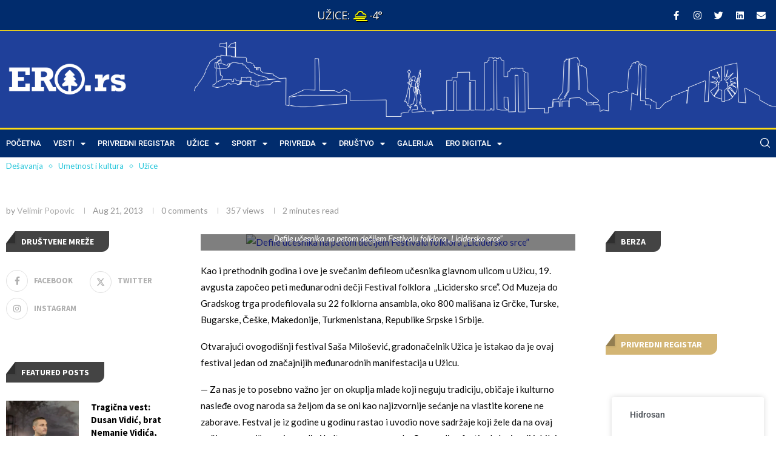

--- FILE ---
content_type: text/html; charset=UTF-8
request_url: https://ero.rs/ocuvanje-tradicije-kroz-pesmu-i-igru/
body_size: 47269
content:
<!DOCTYPE html>
<html lang="en-US" prefix="og: https://ogp.me/ns#">
<head>
	<meta charset="UTF-8">
	<meta name="viewport" content="width=device-width, initial-scale=1.0, viewport-fit=cover" />		
<!-- Search Engine Optimization by Rank Math PRO - https://rankmath.com/ -->
<title>Očuvanje tradicije kroz pesmu i igru - ERO</title>
<meta name="description" content="Kao i prethodnih godina i ove je svečanim defileom učesnika glavnom ulicom u Užicu, 19. avgusta započeo peti međunarodni dečji Festival folklora  „Licidersko"/>
<meta name="robots" content="follow, index, max-snippet:-1, max-video-preview:-1, max-image-preview:large"/>
<link rel="canonical" href="https://ero.rs/ocuvanje-tradicije-kroz-pesmu-i-igru/" />
<meta property="og:locale" content="en_US" />
<meta property="og:type" content="article" />
<meta property="og:title" content="Očuvanje tradicije kroz pesmu i igru - ERO" />
<meta property="og:description" content="Kao i prethodnih godina i ove je svečanim defileom učesnika glavnom ulicom u Užicu, 19. avgusta započeo peti međunarodni dečji Festival folklora  „Licidersko" />
<meta property="og:url" content="https://ero.rs/ocuvanje-tradicije-kroz-pesmu-i-igru/" />
<meta property="og:site_name" content="ERO" />
<meta property="article:section" content="Dešavanja" />
<meta property="og:updated_time" content="2021-06-29T08:38:53+01:00" />
<meta property="og:image" content="https://ero.rs/wp-content/uploads/2021/12/ero-social-promo-baner.png" />
<meta property="og:image:secure_url" content="https://ero.rs/wp-content/uploads/2021/12/ero-social-promo-baner.png" />
<meta property="og:image:width" content="1200" />
<meta property="og:image:height" content="630" />
<meta property="og:image:alt" content="Očuvanje tradicije kroz pesmu i igru" />
<meta property="og:image:type" content="image/png" />
<meta property="article:published_time" content="2013-08-21T15:49:09+01:00" />
<meta property="article:modified_time" content="2021-06-29T08:38:53+01:00" />
<meta name="twitter:card" content="summary_large_image" />
<meta name="twitter:title" content="Očuvanje tradicije kroz pesmu i igru - ERO" />
<meta name="twitter:description" content="Kao i prethodnih godina i ove je svečanim defileom učesnika glavnom ulicom u Užicu, 19. avgusta započeo peti međunarodni dečji Festival folklora  „Licidersko" />
<meta name="twitter:image" content="https://ero.rs/wp-content/uploads/2021/12/ero-social-promo-baner.png" />
<meta name="twitter:label1" content="Written by" />
<meta name="twitter:data1" content="Velimir Popovic" />
<meta name="twitter:label2" content="Time to read" />
<meta name="twitter:data2" content="1 minute" />
<script type="application/ld+json" class="rank-math-schema-pro">{"@context":"https://schema.org","@graph":[{"@type":"Place","@id":"https://ero.rs/#place","address":{"@type":"PostalAddress","streetAddress":"2. Proleterska Brigada 21, U\u017eice","addressRegion":"Zlatiborski Okrug","postalCode":"31000","addressCountry":"Srbija"}},{"@type":["NGO","Organization"],"@id":"https://ero.rs/#organization","name":"Ero.rs - Prvi Privredni Portal Zapadne Srbije","url":"https://ero.rs","email":"info@ero.rs","address":{"@type":"PostalAddress","streetAddress":"2. Proleterska Brigada 21, U\u017eice","addressRegion":"Zlatiborski Okrug","postalCode":"31000","addressCountry":"Srbija"},"logo":{"@type":"ImageObject","@id":"https://ero.rs/#logo","url":"https://ero.rs/wp-content/uploads/2021/12/ero-logo-blue-bg.png","contentUrl":"https://ero.rs/wp-content/uploads/2021/12/ero-logo-blue-bg.png","caption":"Ero.rs - Prvi Privredni Portal Zapadne Srbije","inLanguage":"en-US","width":"1920","height":"658"},"location":{"@id":"https://ero.rs/#place"}},{"@type":"WebSite","@id":"https://ero.rs/#website","url":"https://ero.rs","name":"Ero.rs - Prvi Privredni Portal Zapadne Srbije","publisher":{"@id":"https://ero.rs/#organization"},"inLanguage":"en-US"},{"@type":"ImageObject","@id":"https://sad-dewdney.185-34-102-43.plesk.page/wp-content/uploads/2013/08/IMG_0465-1024x682.jpg","url":"https://sad-dewdney.185-34-102-43.plesk.page/wp-content/uploads/2013/08/IMG_0465-1024x682.jpg","width":"200","height":"200","inLanguage":"en-US"},{"@type":"WebPage","@id":"https://ero.rs/ocuvanje-tradicije-kroz-pesmu-i-igru/#webpage","url":"https://ero.rs/ocuvanje-tradicije-kroz-pesmu-i-igru/","name":"O\u010duvanje tradicije kroz pesmu i igru - ERO","datePublished":"2013-08-21T15:49:09+01:00","dateModified":"2021-06-29T08:38:53+01:00","isPartOf":{"@id":"https://ero.rs/#website"},"primaryImageOfPage":{"@id":"https://sad-dewdney.185-34-102-43.plesk.page/wp-content/uploads/2013/08/IMG_0465-1024x682.jpg"},"inLanguage":"en-US"},{"@type":"Person","@id":"https://ero.rs/author/velimirlavitsolutions-com/","name":"Velimir Popovic","url":"https://ero.rs/author/velimirlavitsolutions-com/","image":{"@type":"ImageObject","@id":"https://secure.gravatar.com/avatar/fbc074a0c9f9bde1b73dc1efa1cc0e39a4717afce0e1d7c4759e531b69b5a66d?s=96&amp;d=mm&amp;r=g","url":"https://secure.gravatar.com/avatar/fbc074a0c9f9bde1b73dc1efa1cc0e39a4717afce0e1d7c4759e531b69b5a66d?s=96&amp;d=mm&amp;r=g","caption":"Velimir Popovic","inLanguage":"en-US"},"worksFor":{"@id":"https://ero.rs/#organization"}},{"@type":"NewsArticle","headline":"O\u010duvanje tradicije kroz pesmu i igru - ERO","datePublished":"2013-08-21T15:49:09+01:00","dateModified":"2021-06-29T08:38:53+01:00","author":{"@id":"https://ero.rs/author/velimirlavitsolutions-com/","name":"Velimir Popovic"},"publisher":{"@id":"https://ero.rs/#organization"},"description":"Kao i prethodnih godina i ove je sve\u010danim defileom u\u010desnika glavnom ulicom u U\u017eicu, 19. avgusta zapo\u010deo peti me\u0111unarodni de\u010dji Festival folklora \u00a0\u201eLicidersko","copyrightYear":"2021","copyrightHolder":{"@id":"https://ero.rs/#organization"},"name":"O\u010duvanje tradicije kroz pesmu i igru - ERO","@id":"https://ero.rs/ocuvanje-tradicije-kroz-pesmu-i-igru/#richSnippet","isPartOf":{"@id":"https://ero.rs/ocuvanje-tradicije-kroz-pesmu-i-igru/#webpage"},"image":{"@id":"https://sad-dewdney.185-34-102-43.plesk.page/wp-content/uploads/2013/08/IMG_0465-1024x682.jpg"},"inLanguage":"en-US","mainEntityOfPage":{"@id":"https://ero.rs/ocuvanje-tradicije-kroz-pesmu-i-igru/#webpage"}}]}</script>
<!-- /Rank Math WordPress SEO plugin -->

<link rel='dns-prefetch' href='//www.googletagmanager.com' />
<link rel='dns-prefetch' href='//fonts.googleapis.com' />
<link rel="alternate" type="application/rss+xml" title="ERO &raquo; Feed" href="https://ero.rs/feed/" />
<link rel="alternate" type="application/rss+xml" title="ERO &raquo; Comments Feed" href="https://ero.rs/comments/feed/" />
<link rel="alternate" type="application/rss+xml" title="ERO &raquo; Očuvanje tradicije kroz pesmu i igru Comments Feed" href="https://ero.rs/ocuvanje-tradicije-kroz-pesmu-i-igru/feed/" />
<link rel="alternate" title="oEmbed (JSON)" type="application/json+oembed" href="https://ero.rs/wp-json/oembed/1.0/embed?url=https%3A%2F%2Fero.rs%2Focuvanje-tradicije-kroz-pesmu-i-igru%2F" />
<link rel="alternate" title="oEmbed (XML)" type="text/xml+oembed" href="https://ero.rs/wp-json/oembed/1.0/embed?url=https%3A%2F%2Fero.rs%2Focuvanje-tradicije-kroz-pesmu-i-igru%2F&#038;format=xml" />
<link rel="alternate" type="application/rss+xml" title="ERO &raquo; Stories Feed" href="https://ero.rs/web-stories/feed/"><style id='wp-img-auto-sizes-contain-inline-css' type='text/css'>
img:is([sizes=auto i],[sizes^="auto," i]){contain-intrinsic-size:3000px 1500px}
/*# sourceURL=wp-img-auto-sizes-contain-inline-css */
</style>
<style id='wp-emoji-styles-inline-css' type='text/css'>

	img.wp-smiley, img.emoji {
		display: inline !important;
		border: none !important;
		box-shadow: none !important;
		height: 1em !important;
		width: 1em !important;
		margin: 0 0.07em !important;
		vertical-align: -0.1em !important;
		background: none !important;
		padding: 0 !important;
	}
/*# sourceURL=wp-emoji-styles-inline-css */
</style>
<link rel='stylesheet' id='wp-block-library-css' href='https://ero.rs/wp-includes/css/dist/block-library/style.min.css?ver=6.9' type='text/css' media='all' />
<style id='wp-block-library-theme-inline-css' type='text/css'>
.wp-block-audio :where(figcaption){color:#555;font-size:13px;text-align:center}.is-dark-theme .wp-block-audio :where(figcaption){color:#ffffffa6}.wp-block-audio{margin:0 0 1em}.wp-block-code{border:1px solid #ccc;border-radius:4px;font-family:Menlo,Consolas,monaco,monospace;padding:.8em 1em}.wp-block-embed :where(figcaption){color:#555;font-size:13px;text-align:center}.is-dark-theme .wp-block-embed :where(figcaption){color:#ffffffa6}.wp-block-embed{margin:0 0 1em}.blocks-gallery-caption{color:#555;font-size:13px;text-align:center}.is-dark-theme .blocks-gallery-caption{color:#ffffffa6}:root :where(.wp-block-image figcaption){color:#555;font-size:13px;text-align:center}.is-dark-theme :root :where(.wp-block-image figcaption){color:#ffffffa6}.wp-block-image{margin:0 0 1em}.wp-block-pullquote{border-bottom:4px solid;border-top:4px solid;color:currentColor;margin-bottom:1.75em}.wp-block-pullquote :where(cite),.wp-block-pullquote :where(footer),.wp-block-pullquote__citation{color:currentColor;font-size:.8125em;font-style:normal;text-transform:uppercase}.wp-block-quote{border-left:.25em solid;margin:0 0 1.75em;padding-left:1em}.wp-block-quote cite,.wp-block-quote footer{color:currentColor;font-size:.8125em;font-style:normal;position:relative}.wp-block-quote:where(.has-text-align-right){border-left:none;border-right:.25em solid;padding-left:0;padding-right:1em}.wp-block-quote:where(.has-text-align-center){border:none;padding-left:0}.wp-block-quote.is-large,.wp-block-quote.is-style-large,.wp-block-quote:where(.is-style-plain){border:none}.wp-block-search .wp-block-search__label{font-weight:700}.wp-block-search__button{border:1px solid #ccc;padding:.375em .625em}:where(.wp-block-group.has-background){padding:1.25em 2.375em}.wp-block-separator.has-css-opacity{opacity:.4}.wp-block-separator{border:none;border-bottom:2px solid;margin-left:auto;margin-right:auto}.wp-block-separator.has-alpha-channel-opacity{opacity:1}.wp-block-separator:not(.is-style-wide):not(.is-style-dots){width:100px}.wp-block-separator.has-background:not(.is-style-dots){border-bottom:none;height:1px}.wp-block-separator.has-background:not(.is-style-wide):not(.is-style-dots){height:2px}.wp-block-table{margin:0 0 1em}.wp-block-table td,.wp-block-table th{word-break:normal}.wp-block-table :where(figcaption){color:#555;font-size:13px;text-align:center}.is-dark-theme .wp-block-table :where(figcaption){color:#ffffffa6}.wp-block-video :where(figcaption){color:#555;font-size:13px;text-align:center}.is-dark-theme .wp-block-video :where(figcaption){color:#ffffffa6}.wp-block-video{margin:0 0 1em}:root :where(.wp-block-template-part.has-background){margin-bottom:0;margin-top:0;padding:1.25em 2.375em}
/*# sourceURL=/wp-includes/css/dist/block-library/theme.min.css */
</style>
<style id='classic-theme-styles-inline-css' type='text/css'>
/*! This file is auto-generated */
.wp-block-button__link{color:#fff;background-color:#32373c;border-radius:9999px;box-shadow:none;text-decoration:none;padding:calc(.667em + 2px) calc(1.333em + 2px);font-size:1.125em}.wp-block-file__button{background:#32373c;color:#fff;text-decoration:none}
/*# sourceURL=/wp-includes/css/classic-themes.min.css */
</style>
<style id='block-soledad-style-inline-css' type='text/css'>
.pchead-e-block{--pcborder-cl:#dedede;--pcaccent-cl:#6eb48c}.heading1-style-1>h1,.heading1-style-2>h1,.heading2-style-1>h2,.heading2-style-2>h2,.heading3-style-1>h3,.heading3-style-2>h3,.heading4-style-1>h4,.heading4-style-2>h4,.heading5-style-1>h5,.heading5-style-2>h5{padding-bottom:8px;border-bottom:1px solid var(--pcborder-cl);overflow:hidden}.heading1-style-2>h1,.heading2-style-2>h2,.heading3-style-2>h3,.heading4-style-2>h4,.heading5-style-2>h5{border-bottom-width:0;position:relative}.heading1-style-2>h1:before,.heading2-style-2>h2:before,.heading3-style-2>h3:before,.heading4-style-2>h4:before,.heading5-style-2>h5:before{content:'';width:50px;height:2px;bottom:0;left:0;z-index:2;background:var(--pcaccent-cl);position:absolute}.heading1-style-2>h1:after,.heading2-style-2>h2:after,.heading3-style-2>h3:after,.heading4-style-2>h4:after,.heading5-style-2>h5:after{content:'';width:100%;height:2px;bottom:0;left:20px;z-index:1;background:var(--pcborder-cl);position:absolute}.heading1-style-3>h1,.heading1-style-4>h1,.heading2-style-3>h2,.heading2-style-4>h2,.heading3-style-3>h3,.heading3-style-4>h3,.heading4-style-3>h4,.heading4-style-4>h4,.heading5-style-3>h5,.heading5-style-4>h5{position:relative;padding-left:20px}.heading1-style-3>h1:before,.heading1-style-4>h1:before,.heading2-style-3>h2:before,.heading2-style-4>h2:before,.heading3-style-3>h3:before,.heading3-style-4>h3:before,.heading4-style-3>h4:before,.heading4-style-4>h4:before,.heading5-style-3>h5:before,.heading5-style-4>h5:before{width:10px;height:100%;content:'';position:absolute;top:0;left:0;bottom:0;background:var(--pcaccent-cl)}.heading1-style-4>h1,.heading2-style-4>h2,.heading3-style-4>h3,.heading4-style-4>h4,.heading5-style-4>h5{padding:10px 20px;background:#f1f1f1}.heading1-style-5>h1,.heading2-style-5>h2,.heading3-style-5>h3,.heading4-style-5>h4,.heading5-style-5>h5{position:relative;z-index:1}.heading1-style-5>h1:before,.heading2-style-5>h2:before,.heading3-style-5>h3:before,.heading4-style-5>h4:before,.heading5-style-5>h5:before{content:"";position:absolute;left:0;bottom:0;width:200px;height:50%;transform:skew(-25deg) translateX(0);background:var(--pcaccent-cl);z-index:-1;opacity:.4}.heading1-style-6>h1,.heading2-style-6>h2,.heading3-style-6>h3,.heading4-style-6>h4,.heading5-style-6>h5{text-decoration:underline;text-underline-offset:2px;text-decoration-thickness:4px;text-decoration-color:var(--pcaccent-cl)}
/*# sourceURL=https://ero.rs/wp-content/themes/soledad/inc/block/heading-styles/build/style.min.css */
</style>
<link rel='stylesheet' id='jet-engine-frontend-css' href='https://ero.rs/wp-content/plugins/jet-engine/assets/css/frontend.css?ver=3.8.2' type='text/css' media='all' />
<style id='global-styles-inline-css' type='text/css'>
:root{--wp--preset--aspect-ratio--square: 1;--wp--preset--aspect-ratio--4-3: 4/3;--wp--preset--aspect-ratio--3-4: 3/4;--wp--preset--aspect-ratio--3-2: 3/2;--wp--preset--aspect-ratio--2-3: 2/3;--wp--preset--aspect-ratio--16-9: 16/9;--wp--preset--aspect-ratio--9-16: 9/16;--wp--preset--color--black: #000000;--wp--preset--color--cyan-bluish-gray: #abb8c3;--wp--preset--color--white: #ffffff;--wp--preset--color--pale-pink: #f78da7;--wp--preset--color--vivid-red: #cf2e2e;--wp--preset--color--luminous-vivid-orange: #ff6900;--wp--preset--color--luminous-vivid-amber: #fcb900;--wp--preset--color--light-green-cyan: #7bdcb5;--wp--preset--color--vivid-green-cyan: #00d084;--wp--preset--color--pale-cyan-blue: #8ed1fc;--wp--preset--color--vivid-cyan-blue: #0693e3;--wp--preset--color--vivid-purple: #9b51e0;--wp--preset--gradient--vivid-cyan-blue-to-vivid-purple: linear-gradient(135deg,rgb(6,147,227) 0%,rgb(155,81,224) 100%);--wp--preset--gradient--light-green-cyan-to-vivid-green-cyan: linear-gradient(135deg,rgb(122,220,180) 0%,rgb(0,208,130) 100%);--wp--preset--gradient--luminous-vivid-amber-to-luminous-vivid-orange: linear-gradient(135deg,rgb(252,185,0) 0%,rgb(255,105,0) 100%);--wp--preset--gradient--luminous-vivid-orange-to-vivid-red: linear-gradient(135deg,rgb(255,105,0) 0%,rgb(207,46,46) 100%);--wp--preset--gradient--very-light-gray-to-cyan-bluish-gray: linear-gradient(135deg,rgb(238,238,238) 0%,rgb(169,184,195) 100%);--wp--preset--gradient--cool-to-warm-spectrum: linear-gradient(135deg,rgb(74,234,220) 0%,rgb(151,120,209) 20%,rgb(207,42,186) 40%,rgb(238,44,130) 60%,rgb(251,105,98) 80%,rgb(254,248,76) 100%);--wp--preset--gradient--blush-light-purple: linear-gradient(135deg,rgb(255,206,236) 0%,rgb(152,150,240) 100%);--wp--preset--gradient--blush-bordeaux: linear-gradient(135deg,rgb(254,205,165) 0%,rgb(254,45,45) 50%,rgb(107,0,62) 100%);--wp--preset--gradient--luminous-dusk: linear-gradient(135deg,rgb(255,203,112) 0%,rgb(199,81,192) 50%,rgb(65,88,208) 100%);--wp--preset--gradient--pale-ocean: linear-gradient(135deg,rgb(255,245,203) 0%,rgb(182,227,212) 50%,rgb(51,167,181) 100%);--wp--preset--gradient--electric-grass: linear-gradient(135deg,rgb(202,248,128) 0%,rgb(113,206,126) 100%);--wp--preset--gradient--midnight: linear-gradient(135deg,rgb(2,3,129) 0%,rgb(40,116,252) 100%);--wp--preset--font-size--small: 12px;--wp--preset--font-size--medium: 20px;--wp--preset--font-size--large: 32px;--wp--preset--font-size--x-large: 42px;--wp--preset--font-size--normal: 14px;--wp--preset--font-size--huge: 42px;--wp--preset--spacing--20: 0.44rem;--wp--preset--spacing--30: 0.67rem;--wp--preset--spacing--40: 1rem;--wp--preset--spacing--50: 1.5rem;--wp--preset--spacing--60: 2.25rem;--wp--preset--spacing--70: 3.38rem;--wp--preset--spacing--80: 5.06rem;--wp--preset--shadow--natural: 6px 6px 9px rgba(0, 0, 0, 0.2);--wp--preset--shadow--deep: 12px 12px 50px rgba(0, 0, 0, 0.4);--wp--preset--shadow--sharp: 6px 6px 0px rgba(0, 0, 0, 0.2);--wp--preset--shadow--outlined: 6px 6px 0px -3px rgb(255, 255, 255), 6px 6px rgb(0, 0, 0);--wp--preset--shadow--crisp: 6px 6px 0px rgb(0, 0, 0);}:where(.is-layout-flex){gap: 0.5em;}:where(.is-layout-grid){gap: 0.5em;}body .is-layout-flex{display: flex;}.is-layout-flex{flex-wrap: wrap;align-items: center;}.is-layout-flex > :is(*, div){margin: 0;}body .is-layout-grid{display: grid;}.is-layout-grid > :is(*, div){margin: 0;}:where(.wp-block-columns.is-layout-flex){gap: 2em;}:where(.wp-block-columns.is-layout-grid){gap: 2em;}:where(.wp-block-post-template.is-layout-flex){gap: 1.25em;}:where(.wp-block-post-template.is-layout-grid){gap: 1.25em;}.has-black-color{color: var(--wp--preset--color--black) !important;}.has-cyan-bluish-gray-color{color: var(--wp--preset--color--cyan-bluish-gray) !important;}.has-white-color{color: var(--wp--preset--color--white) !important;}.has-pale-pink-color{color: var(--wp--preset--color--pale-pink) !important;}.has-vivid-red-color{color: var(--wp--preset--color--vivid-red) !important;}.has-luminous-vivid-orange-color{color: var(--wp--preset--color--luminous-vivid-orange) !important;}.has-luminous-vivid-amber-color{color: var(--wp--preset--color--luminous-vivid-amber) !important;}.has-light-green-cyan-color{color: var(--wp--preset--color--light-green-cyan) !important;}.has-vivid-green-cyan-color{color: var(--wp--preset--color--vivid-green-cyan) !important;}.has-pale-cyan-blue-color{color: var(--wp--preset--color--pale-cyan-blue) !important;}.has-vivid-cyan-blue-color{color: var(--wp--preset--color--vivid-cyan-blue) !important;}.has-vivid-purple-color{color: var(--wp--preset--color--vivid-purple) !important;}.has-black-background-color{background-color: var(--wp--preset--color--black) !important;}.has-cyan-bluish-gray-background-color{background-color: var(--wp--preset--color--cyan-bluish-gray) !important;}.has-white-background-color{background-color: var(--wp--preset--color--white) !important;}.has-pale-pink-background-color{background-color: var(--wp--preset--color--pale-pink) !important;}.has-vivid-red-background-color{background-color: var(--wp--preset--color--vivid-red) !important;}.has-luminous-vivid-orange-background-color{background-color: var(--wp--preset--color--luminous-vivid-orange) !important;}.has-luminous-vivid-amber-background-color{background-color: var(--wp--preset--color--luminous-vivid-amber) !important;}.has-light-green-cyan-background-color{background-color: var(--wp--preset--color--light-green-cyan) !important;}.has-vivid-green-cyan-background-color{background-color: var(--wp--preset--color--vivid-green-cyan) !important;}.has-pale-cyan-blue-background-color{background-color: var(--wp--preset--color--pale-cyan-blue) !important;}.has-vivid-cyan-blue-background-color{background-color: var(--wp--preset--color--vivid-cyan-blue) !important;}.has-vivid-purple-background-color{background-color: var(--wp--preset--color--vivid-purple) !important;}.has-black-border-color{border-color: var(--wp--preset--color--black) !important;}.has-cyan-bluish-gray-border-color{border-color: var(--wp--preset--color--cyan-bluish-gray) !important;}.has-white-border-color{border-color: var(--wp--preset--color--white) !important;}.has-pale-pink-border-color{border-color: var(--wp--preset--color--pale-pink) !important;}.has-vivid-red-border-color{border-color: var(--wp--preset--color--vivid-red) !important;}.has-luminous-vivid-orange-border-color{border-color: var(--wp--preset--color--luminous-vivid-orange) !important;}.has-luminous-vivid-amber-border-color{border-color: var(--wp--preset--color--luminous-vivid-amber) !important;}.has-light-green-cyan-border-color{border-color: var(--wp--preset--color--light-green-cyan) !important;}.has-vivid-green-cyan-border-color{border-color: var(--wp--preset--color--vivid-green-cyan) !important;}.has-pale-cyan-blue-border-color{border-color: var(--wp--preset--color--pale-cyan-blue) !important;}.has-vivid-cyan-blue-border-color{border-color: var(--wp--preset--color--vivid-cyan-blue) !important;}.has-vivid-purple-border-color{border-color: var(--wp--preset--color--vivid-purple) !important;}.has-vivid-cyan-blue-to-vivid-purple-gradient-background{background: var(--wp--preset--gradient--vivid-cyan-blue-to-vivid-purple) !important;}.has-light-green-cyan-to-vivid-green-cyan-gradient-background{background: var(--wp--preset--gradient--light-green-cyan-to-vivid-green-cyan) !important;}.has-luminous-vivid-amber-to-luminous-vivid-orange-gradient-background{background: var(--wp--preset--gradient--luminous-vivid-amber-to-luminous-vivid-orange) !important;}.has-luminous-vivid-orange-to-vivid-red-gradient-background{background: var(--wp--preset--gradient--luminous-vivid-orange-to-vivid-red) !important;}.has-very-light-gray-to-cyan-bluish-gray-gradient-background{background: var(--wp--preset--gradient--very-light-gray-to-cyan-bluish-gray) !important;}.has-cool-to-warm-spectrum-gradient-background{background: var(--wp--preset--gradient--cool-to-warm-spectrum) !important;}.has-blush-light-purple-gradient-background{background: var(--wp--preset--gradient--blush-light-purple) !important;}.has-blush-bordeaux-gradient-background{background: var(--wp--preset--gradient--blush-bordeaux) !important;}.has-luminous-dusk-gradient-background{background: var(--wp--preset--gradient--luminous-dusk) !important;}.has-pale-ocean-gradient-background{background: var(--wp--preset--gradient--pale-ocean) !important;}.has-electric-grass-gradient-background{background: var(--wp--preset--gradient--electric-grass) !important;}.has-midnight-gradient-background{background: var(--wp--preset--gradient--midnight) !important;}.has-small-font-size{font-size: var(--wp--preset--font-size--small) !important;}.has-medium-font-size{font-size: var(--wp--preset--font-size--medium) !important;}.has-large-font-size{font-size: var(--wp--preset--font-size--large) !important;}.has-x-large-font-size{font-size: var(--wp--preset--font-size--x-large) !important;}
:where(.wp-block-post-template.is-layout-flex){gap: 1.25em;}:where(.wp-block-post-template.is-layout-grid){gap: 1.25em;}
:where(.wp-block-term-template.is-layout-flex){gap: 1.25em;}:where(.wp-block-term-template.is-layout-grid){gap: 1.25em;}
:where(.wp-block-columns.is-layout-flex){gap: 2em;}:where(.wp-block-columns.is-layout-grid){gap: 2em;}
:root :where(.wp-block-pullquote){font-size: 1.5em;line-height: 1.6;}
/*# sourceURL=global-styles-inline-css */
</style>
<link rel='stylesheet' id='weather-atlas-public-css' href='https://ero.rs/wp-content/plugins/weather-atlas/public/css/weather-atlas-public.min.css?ver=3.0.4' type='text/css' media='all' />
<link rel='stylesheet' id='weather-icons-css' href='https://ero.rs/wp-content/plugins/weather-atlas/public/font/weather-icons/weather-icons.min.css?ver=3.0.4' type='text/css' media='all' />
<link rel='stylesheet' id='wpb-google-fonts-css' href='//fonts.googleapis.com/css?family=Open+Sans&#038;ver=6.9' type='text/css' media='all' />
<link rel='stylesheet' id='penci-fonts-css' href='https://fonts.googleapis.com/css?family=Source+Sans+Pro%3A300%2C300italic%2C400%2C400italic%2C500%2C500italic%2C700%2C700italic%2C800%2C800italic%7CLato%3A300%2C300italic%2C400%2C400italic%2C500%2C500italic%2C600%2C600italic%2C700%2C700italic%2C800%2C800italic%26subset%3Dlatin%2Ccyrillic%2Ccyrillic-ext%2Cgreek%2Cgreek-ext%2Clatin-ext&#038;display=swap&#038;ver=8.6.2' type='text/css' media='' />
<link rel='stylesheet' id='penci-main-style-css' href='https://ero.rs/wp-content/themes/soledad/main.css?ver=8.6.2' type='text/css' media='all' />
<link rel='stylesheet' id='penci-swiper-bundle-css' href='https://ero.rs/wp-content/themes/soledad/css/swiper-bundle.min.css?ver=8.6.2' type='text/css' media='all' />
<link rel='stylesheet' id='penci-font-awesomeold-css' href='https://ero.rs/wp-content/themes/soledad/css/font-awesome.4.7.0.swap.min.css?ver=4.7.0' type='text/css' media='all' />
<link rel='stylesheet' id='penci-font-awesome-css' href='https://ero.rs/wp-content/themes/soledad/css/font-awesome.5.11.2.swap.min.css?ver=5.11.2' type='text/css' media='all' />
<link rel='stylesheet' id='penci_icon-css' href='https://ero.rs/wp-content/themes/soledad/css/penci-icon.css?ver=8.6.2' type='text/css' media='all' />
<link rel='stylesheet' id='penci_style-css' href='https://ero.rs/wp-content/themes/soledad-child/style.css?ver=8.6.2' type='text/css' media='all' />
<link rel='stylesheet' id='penci_social_counter-css' href='https://ero.rs/wp-content/themes/soledad/css/social-counter.css?ver=8.6.2' type='text/css' media='all' />
<link rel='stylesheet' id='elementor-icons-css' href='https://ero.rs/wp-content/plugins/elementor/assets/lib/eicons/css/elementor-icons.min.css?ver=5.45.0' type='text/css' media='all' />
<link rel='stylesheet' id='elementor-frontend-css' href='https://ero.rs/wp-content/plugins/elementor/assets/css/frontend.min.css?ver=3.34.0' type='text/css' media='all' />
<link rel='stylesheet' id='elementor-post-9126-css' href='https://ero.rs/wp-content/uploads/elementor/css/post-9126.css?ver=1768497897' type='text/css' media='all' />
<link rel='stylesheet' id='photoswipe-css' href='https://ero.rs/wp-content/plugins/jet-reviews/assets/lib/photoswipe/css/photoswipe.min.css?ver=3.0.0.1' type='text/css' media='all' />
<link rel='stylesheet' id='jet-reviews-frontend-css' href='https://ero.rs/wp-content/plugins/jet-reviews/assets/css/jet-reviews.css?ver=3.0.0.1' type='text/css' media='all' />
<link rel='stylesheet' id='cherry-handler-css-css' href='https://ero.rs/wp-content/plugins/jetwidgets-for-elementor/cherry-framework/modules/cherry-handler/assets/css/cherry-handler-styles.min.css?ver=1.5.11' type='text/css' media='all' />
<link rel='stylesheet' id='jet-widgets-css' href='https://ero.rs/wp-content/plugins/jetwidgets-for-elementor/assets/css/jet-widgets.css?ver=1.0.21' type='text/css' media='all' />
<link rel='stylesheet' id='jet-widgets-skin-css' href='https://ero.rs/wp-content/plugins/jetwidgets-for-elementor/assets/css/jet-widgets-skin.css?ver=1.0.21' type='text/css' media='all' />
<link rel='stylesheet' id='jet-juxtapose-css-css' href='https://ero.rs/wp-content/plugins/jetwidgets-for-elementor/assets/css/lib/juxtapose/juxtapose.css?ver=1.3.0' type='text/css' media='all' />
<link rel='stylesheet' id='widget-search-form-css' href='https://ero.rs/wp-content/plugins/elementor-pro/assets/css/widget-search-form.min.css?ver=3.34.0' type='text/css' media='all' />
<link rel='stylesheet' id='elementor-icons-shared-0-css' href='https://ero.rs/wp-content/plugins/elementor/assets/lib/font-awesome/css/fontawesome.min.css?ver=5.15.3' type='text/css' media='all' />
<link rel='stylesheet' id='elementor-icons-fa-solid-css' href='https://ero.rs/wp-content/plugins/elementor/assets/lib/font-awesome/css/solid.min.css?ver=5.15.3' type='text/css' media='all' />
<link rel='stylesheet' id='e-animation-fadeIn-css' href='https://ero.rs/wp-content/plugins/elementor/assets/lib/animations/styles/fadeIn.min.css?ver=3.34.0' type='text/css' media='all' />
<link rel='stylesheet' id='e-popup-css' href='https://ero.rs/wp-content/plugins/elementor-pro/assets/css/conditionals/popup.min.css?ver=3.34.0' type='text/css' media='all' />
<link rel='stylesheet' id='widget-image-css' href='https://ero.rs/wp-content/plugins/elementor/assets/css/widget-image.min.css?ver=3.34.0' type='text/css' media='all' />
<link rel='stylesheet' id='widget-nav-menu-css' href='https://ero.rs/wp-content/plugins/elementor-pro/assets/css/widget-nav-menu.min.css?ver=3.34.0' type='text/css' media='all' />
<link rel='stylesheet' id='e-sticky-css' href='https://ero.rs/wp-content/plugins/elementor-pro/assets/css/modules/sticky.min.css?ver=3.34.0' type='text/css' media='all' />
<link rel='stylesheet' id='e-motion-fx-css' href='https://ero.rs/wp-content/plugins/elementor-pro/assets/css/modules/motion-fx.min.css?ver=3.34.0' type='text/css' media='all' />
<link rel='stylesheet' id='widget-icon-list-css' href='https://ero.rs/wp-content/plugins/elementor/assets/css/widget-icon-list.min.css?ver=3.34.0' type='text/css' media='all' />
<link rel='stylesheet' id='widget-heading-css' href='https://ero.rs/wp-content/plugins/elementor/assets/css/widget-heading.min.css?ver=3.34.0' type='text/css' media='all' />
<link rel='stylesheet' id='widget-form-css' href='https://ero.rs/wp-content/plugins/elementor-pro/assets/css/widget-form.min.css?ver=3.34.0' type='text/css' media='all' />
<link rel='stylesheet' id='widget-social-icons-css' href='https://ero.rs/wp-content/plugins/elementor/assets/css/widget-social-icons.min.css?ver=3.34.0' type='text/css' media='all' />
<link rel='stylesheet' id='e-apple-webkit-css' href='https://ero.rs/wp-content/plugins/elementor/assets/css/conditionals/apple-webkit.min.css?ver=3.34.0' type='text/css' media='all' />
<link rel='stylesheet' id='elementor-post-14085-css' href='https://ero.rs/wp-content/uploads/elementor/css/post-14085.css?ver=1768497897' type='text/css' media='all' />
<link rel='stylesheet' id='elementor-post-13179-css' href='https://ero.rs/wp-content/uploads/elementor/css/post-13179.css?ver=1768497897' type='text/css' media='all' />
<link rel='stylesheet' id='elementor-post-13595-css' href='https://ero.rs/wp-content/uploads/elementor/css/post-13595.css?ver=1768497897' type='text/css' media='all' />
<link rel='stylesheet' id='jquery-chosen-css' href='https://ero.rs/wp-content/plugins/jet-search/assets/lib/chosen/chosen.min.css?ver=1.8.7' type='text/css' media='all' />
<link rel='stylesheet' id='jet-search-css' href='https://ero.rs/wp-content/plugins/jet-search/assets/css/jet-search.css?ver=3.5.16.1' type='text/css' media='all' />
<link rel='stylesheet' id='penci-soledad-parent-style-css' href='https://ero.rs/wp-content/themes/soledad/style.css' type='text/css' media='' />
<link rel='stylesheet' id='soledad-child-css' href='https://ero.rs/wp-content/themes/soledad-child/style.css?ver=1063261057' type='text/css' media='' />
<link rel='stylesheet' id='elementor-gf-local-roboto-css' href='https://ero.rs/wp-content/uploads/elementor/google-fonts/css/roboto.css?ver=1742286920' type='text/css' media='all' />
<link rel='stylesheet' id='elementor-gf-local-robotoslab-css' href='https://ero.rs/wp-content/uploads/elementor/google-fonts/css/robotoslab.css?ver=1742286921' type='text/css' media='all' />
<link rel='stylesheet' id='elementor-gf-local-poppins-css' href='https://ero.rs/wp-content/uploads/elementor/google-fonts/css/poppins.css?ver=1742286921' type='text/css' media='all' />
<link rel='stylesheet' id='elementor-icons-fa-brands-css' href='https://ero.rs/wp-content/plugins/elementor/assets/lib/font-awesome/css/brands.min.css?ver=5.15.3' type='text/css' media='all' />
<script type="text/javascript" src="https://ero.rs/wp-includes/js/jquery/jquery.min.js?ver=3.7.1" id="jquery-core-js"></script>
<script type="text/javascript" src="https://ero.rs/wp-includes/js/jquery/jquery-migrate.min.js?ver=3.4.1" id="jquery-migrate-js"></script>
<script type="text/javascript" src="https://ero.rs/wp-includes/js/imagesloaded.min.js?ver=6.9" id="imagesLoaded-js"></script>

<!-- Google tag (gtag.js) snippet added by Site Kit -->
<!-- Google Analytics snippet added by Site Kit -->
<script type="text/javascript" src="https://www.googletagmanager.com/gtag/js?id=GT-PHXZB7V9" id="google_gtagjs-js" async></script>
<script type="text/javascript" id="google_gtagjs-js-after">
/* <![CDATA[ */
window.dataLayer = window.dataLayer || [];function gtag(){dataLayer.push(arguments);}
gtag("set","linker",{"domains":["ero.rs"]});
gtag("js", new Date());
gtag("set", "developer_id.dZTNiMT", true);
gtag("config", "GT-PHXZB7V9", {"googlesitekit_post_type":"post","googlesitekit_post_author":"Velimir Popovic","googlesitekit_post_date":"20130821"});
 window._googlesitekit = window._googlesitekit || {}; window._googlesitekit.throttledEvents = []; window._googlesitekit.gtagEvent = (name, data) => { var key = JSON.stringify( { name, data } ); if ( !! window._googlesitekit.throttledEvents[ key ] ) { return; } window._googlesitekit.throttledEvents[ key ] = true; setTimeout( () => { delete window._googlesitekit.throttledEvents[ key ]; }, 5 ); gtag( "event", name, { ...data, event_source: "site-kit" } ); }; 
//# sourceURL=google_gtagjs-js-after
/* ]]> */
</script>
<link rel="https://api.w.org/" href="https://ero.rs/wp-json/" /><link rel="alternate" title="JSON" type="application/json" href="https://ero.rs/wp-json/wp/v2/posts/116" /><link rel="EditURI" type="application/rsd+xml" title="RSD" href="https://ero.rs/xmlrpc.php?rsd" />
<meta name="generator" content="WordPress 6.9" />
<meta name="generator" content="Soledad 8.6.2" />
<link rel='shortlink' href='https://ero.rs/?p=116' />
<meta name="generator" content="Site Kit by Google 1.168.0" /><script>document.createElement( "picture" );if(!window.HTMLPictureElement && document.addEventListener) {window.addEventListener("DOMContentLoaded", function() {var s = document.createElement("script");s.src = "https://ero.rs/wp-content/plugins/webp-express/js/picturefill.min.js";document.body.appendChild(s);});}</script>
        <script type="text/javascript">
            var jQueryMigrateHelperHasSentDowngrade = false;

			window.onerror = function( msg, url, line, col, error ) {
				// Break out early, do not processing if a downgrade reqeust was already sent.
				if ( jQueryMigrateHelperHasSentDowngrade ) {
					return true;
                }

				var xhr = new XMLHttpRequest();
				var nonce = '4335462e13';
				var jQueryFunctions = [
					'andSelf',
					'browser',
					'live',
					'boxModel',
					'support.boxModel',
					'size',
					'swap',
					'clean',
					'sub',
                ];
				var match_pattern = /\)\.(.+?) is not a function/;
                var erroredFunction = msg.match( match_pattern );

                // If there was no matching functions, do not try to downgrade.
                if ( null === erroredFunction || typeof erroredFunction !== 'object' || typeof erroredFunction[1] === "undefined" || -1 === jQueryFunctions.indexOf( erroredFunction[1] ) ) {
                    return true;
                }

                // Set that we've now attempted a downgrade request.
                jQueryMigrateHelperHasSentDowngrade = true;

				xhr.open( 'POST', 'https://ero.rs/wp-admin/admin-ajax.php' );
				xhr.setRequestHeader( 'Content-Type', 'application/x-www-form-urlencoded' );
				xhr.onload = function () {
					var response,
                        reload = false;

					if ( 200 === xhr.status ) {
                        try {
                        	response = JSON.parse( xhr.response );

                        	reload = response.data.reload;
                        } catch ( e ) {
                        	reload = false;
                        }
                    }

					// Automatically reload the page if a deprecation caused an automatic downgrade, ensure visitors get the best possible experience.
					if ( reload ) {
						location.reload();
                    }
				};

				xhr.send( encodeURI( 'action=jquery-migrate-downgrade-version&_wpnonce=' + nonce ) );

				// Suppress error alerts in older browsers
				return true;
			}
        </script>

		<style id="penci-custom-style" type="text/css">body{ --pcbg-cl: #fff; --pctext-cl: #313131; --pcborder-cl: #dedede; --pcheading-cl: #313131; --pcmeta-cl: #888888; --pcaccent-cl: #6eb48c; --pcbody-font: 'PT Serif', serif; --pchead-font: 'Raleway', sans-serif; --pchead-wei: bold; --pcava_bdr:10px;--pcajs_fvw:470px;--pcajs_fvmw:220px; } .single.penci-body-single-style-5 #header, .single.penci-body-single-style-6 #header, .single.penci-body-single-style-10 #header, .single.penci-body-single-style-5 .pc-wrapbuilder-header, .single.penci-body-single-style-6 .pc-wrapbuilder-header, .single.penci-body-single-style-10 .pc-wrapbuilder-header { --pchd-mg: 40px; } .fluid-width-video-wrapper > div { position: absolute; left: 0; right: 0; top: 0; width: 100%; height: 100%; } .yt-video-place { position: relative; text-align: center; } .yt-video-place.embed-responsive .start-video { display: block; top: 0; left: 0; bottom: 0; right: 0; position: absolute; transform: none; } .yt-video-place.embed-responsive .start-video img { margin: 0; padding: 0; top: 50%; display: inline-block; position: absolute; left: 50%; transform: translate(-50%, -50%); width: 68px; height: auto; } .mfp-bg { top: 0; left: 0; width: 100%; height: 100%; z-index: 9999999; overflow: hidden; position: fixed; background: #0b0b0b; opacity: .8; filter: alpha(opacity=80) } .mfp-wrap { top: 0; left: 0; width: 100%; height: 100%; z-index: 9999999; position: fixed; outline: none !important; -webkit-backface-visibility: hidden } body { --pchead-font: 'Source Sans Pro', sans-serif; } body { --pcbody-font: 'Lato', sans-serif; } p{ line-height: 1.8; } #navigation .menu > li > a, #navigation ul.menu ul.sub-menu li > a, .navigation ul.menu ul.sub-menu li > a, .penci-menu-hbg .menu li a, #sidebar-nav .menu li a { font-family: 'Source Sans Pro', sans-serif; font-weight: normal; } .penci-hide-tagupdated{ display: none !important; } body, .widget ul li a{ font-size: 15px; } .widget ul li, .widget ol li, .post-entry, p, .post-entry p { font-size: 15px; line-height: 1.8; } body { --pchead-wei: 600; } .featured-area.featured-style-42 .item-inner-content, .featured-style-41 .swiper-slide, .slider-40-wrapper .nav-thumb-creative .thumb-container:after,.penci-slider44-t-item:before,.penci-slider44-main-wrapper .item, .featured-area .penci-image-holder, .featured-area .penci-slider4-overlay, .featured-area .penci-slide-overlay .overlay-link, .featured-style-29 .featured-slider-overlay, .penci-slider38-overlay{ border-radius: ; -webkit-border-radius: ; } .penci-featured-content-right:before{ border-top-right-radius: ; border-bottom-right-radius: ; } .penci-flat-overlay .penci-slide-overlay .penci-mag-featured-content:before{ border-bottom-left-radius: ; border-bottom-right-radius: ; } .container-single .post-image{ border-radius: ; -webkit-border-radius: ; } .penci-mega-post-inner, .penci-mega-thumbnail .penci-image-holder{ border-radius: ; -webkit-border-radius: ; } body.pcdark-mode .post-entry .wp-block-quote, body.pcdark-mode .wpb_text_column .wp-block-quote, body.pcdark-mode .woocommerce .page-description .wp-block-quote { border-color: #888; } body.pcdark-mode { --pcmeta-cl: #949494; --pctext-cl: #afafaf; --pcheading-cl: #f5f5f5; } body.pcdark-mode, body.pcdark-mode .penci-post-box-meta .penci-post-share-box a, body.pcdark-mode .penci-pagination a, body.pcdark-mode .penci-pagination .disable-url, body.pcdark-mode .widget-social a i, body.pcdark-mode .post-share a, body.pcdark-mode #respond textarea, body.pcdark-mode .wpcf7 textarea, body.pcdark-mode #respond input, body.pcdark-mode .wpcf7 input, body.pcdark-mode .widget_wysija input, body.pcdark-mode #respond h3 small a, body.pcdark-mode #respond h3 small a:hover, body.pcdark-mode .post-comments span.reply a, body.pcdark-mode .post-comments span.reply a:hover, body.pcdark-mode .thecomment .comment-text span.author, body.pcdark-mode .thecomment .comment-text span.author a, body.pcdark-mode #respond h3.comment-reply-title span, body.pcdark-mode .post-box-title, body.pcdark-mode .post-pagination a, body.pcdark-mode .post-pagination span, body.pcdark-mode .author-content .author-social, body.pcdark-mode .author-content h5 a, body.pcdark-mode .error-404 .sub-heading-text-404, body.pcdark-mode form.pc-searchform input.search-input, body.pcdark-mode input, body.pcdark-mode .penci-pagination ul.page-numbers li span, body.pcdark-mode .penci-pagination ul.page-numbers li a, body.pcdark-mode #comments_pagination span, body.pcdark-mode #comments_pagination a, body.pcdark-mode .item-related h3 a, body.pcdark-mode .archive-box span, body.pcdark-mode .archive-box h1, body.pcdark-mode .header-standard .author-post span a, body.pcdark-mode .post-entry h1, body.pcdark-mode .post-entry h2, body.pcdark-mode .post-entry h3, body.pcdark-mode .post-entry h4, body.pcdark-mode .post-entry h5, body.pcdark-mode .post-entry h6, body.pcdark-mode .wpb_text_column h1, body.pcdark-mode .wpb_text_column h2, body.pcdark-mode .wpb_text_column h3, body.pcdark-mode .wpb_text_column h4, body.pcdark-mode .wpb_text_column h5, body.pcdark-mode .wpb_text_column h6, body.pcdark-mode .tags-share-box.hide-tags.page-share .share-title, body.pcdark-mode .about-widget .about-me-heading, body.pcdark-mode .penci-tweets-widget-content .tweet-text, body.pcdark-mode .widget select, body.pcdark-mode .widget ul li, body.pcdark-mode .widget .tagcloud a, body.pcdark-mode #wp-calendar caption, body.pcdark-mode .woocommerce .page-title, body.pcdark-mode .woocommerce ul.products li.product h3, body.pcdark-mode .woocommerce ul.products li.product .woocommerce-loop-product__title, body.pcdark-mode .woocommerce .widget_price_filter .price_label, body.pcdark-mode .woocommerce .woocommerce-product-search input[type="search"], body.pcdark-mode .woocommerce nav.woocommerce-pagination ul li a, body.pcdark-mode .woocommerce nav.woocommerce-pagination ul li span, body.pcdark-mode .woocommerce div.product .entry-summary div[itemprop="description"] h1, body.pcdark-mode .woocommerce div.product .entry-summary div[itemprop="description"] h2, body.pcdark-mode .woocommerce div.product .entry-summary div[itemprop="description"] h3, body.pcdark-mode .woocommerce div.product .entry-summary div[itemprop="description"] h4, body.pcdark-mode .woocommerce div.product .entry-summary div[itemprop="description"] h5, body.pcdark-mode .woocommerce div.product .entry-summary div[itemprop="description"] h6, body.pcdark-mode .woocommerce div.product .woocommerce-tabs #tab-description h1, body.pcdark-mode .woocommerce div.product .woocommerce-tabs #tab-description h2, body.pcdark-mode .woocommerce div.product .woocommerce-tabs #tab-description h3, body.pcdark-mode .woocommerce div.product .woocommerce-tabs #tab-description h4, body.pcdark-mode .woocommerce div.product .woocommerce-tabs #tab-description h5, body.pcdark-mode .woocommerce div.product .woocommerce-tabs #tab-description h6, body.pcdark-mode .woocommerce-product-details__short-description h1, body.pcdark-mode .woocommerce-product-details__short-description h2, body.pcdark-mode .woocommerce-product-details__short-description h3, body.pcdark-mode .woocommerce-product-details__short-description h4, body.pcdark-mode .woocommerce-product-details__short-description h5, body.pcdark-mode .woocommerce-product-details__short-description h6, body.pcdark-mode .woocommerce div.product .woocommerce-tabs .panel>h2:first-child, body.pcdark-mode .woocommerce div.product .woocommerce-tabs .panel #reviews #comments h2, body.pcdark-mode .woocommerce div.product .woocommerce-tabs .panel #respond h3.comment-reply-title, body.pcdark-mode .woocommerce div.product .woocommerce-tabs .panel #respond .comment-reply-title, body.pcdark-mode .woocommerce div.product .related>h2, body.pcdark-mode .woocommerce div.product .upsells>h2, body.pcdark-mode .woocommerce div.product .woocommerce-tabs ul.tabs li a, body.pcdark-mode .woocommerce .comment-form p.stars a, body.pcdark-mode .woocommerce #reviews #comments ol.commentlist li .comment-text .meta strong, body.pcdark-mode .woocommerce table.shop_table a.remove, body.pcdark-mode .woocommerce table.shop_table td.product-name a, body.pcdark-mode .woocommerce table.shop_table th, body.pcdark-mode .woocommerce form .form-row .input-text, body.pcdark-mode .woocommerce-page form .form-row .input-text, body.pcdark-mode.woocommerce .page-title, body.pcdark-mode.woocommerce ul.products li.product h3, body.pcdark-mode.woocommerce ul.products li.product .woocommerce-loop-product__title, body.pcdark-mode.woocommerce .widget_price_filter .price_label, body.pcdark-mode.woocommerce .woocommerce-product-search input[type="search"], body.pcdark-mode.woocommerce nav.woocommerce-pagination ul li a, body.pcdark-mode.woocommerce nav.woocommerce-pagination ul li span, body.pcdark-mode.woocommerce div.product .entry-summary div[itemprop="description"] h1, body.pcdark-mode.woocommerce div.product .entry-summary div[itemprop="description"] h2, body.pcdark-mode.woocommerce div.product .entry-summary div[itemprop="description"] h3, body.pcdark-mode.woocommerce div.product .entry-summary div[itemprop="description"] h4, body.pcdark-mode.woocommerce div.product .entry-summary div[itemprop="description"] h5, body.pcdark-mode.woocommerce div.product .entry-summary div[itemprop="description"] h6, body.pcdark-mode.woocommerce div.product .woocommerce-tabs #tab-description h1, body.pcdark-mode.woocommerce div.product .woocommerce-tabs #tab-description h2, body.pcdark-mode.woocommerce div.product .woocommerce-tabs #tab-description h3, body.pcdark-mode.woocommerce div.product .woocommerce-tabs #tab-description h4, body.pcdark-mode.woocommerce div.product .woocommerce-tabs #tab-description h5, body.pcdark-mode.woocommerce div.product .woocommerce-tabs #tab-description h6, body.pcdark-mode.woocommerce-product-details__short-description h1, body.pcdark-mode.woocommerce-product-details__short-description h2, body.pcdark-mode.woocommerce-product-details__short-description h3, body.pcdark-mode.woocommerce-product-details__short-description h4, body.pcdark-mode.woocommerce-product-details__short-description h5, body.pcdark-mode.woocommerce-product-details__short-description h6, body.pcdark-mode.woocommerce div.product .woocommerce-tabs .panel>h2:first-child, body.pcdark-mode.woocommerce div.product .woocommerce-tabs .panel #reviews #comments h2, body.pcdark-mode.woocommerce div.product .woocommerce-tabs .panel #respond h3.comment-reply-title, body.pcdark-mode.woocommerce div.product .woocommerce-tabs .panel #respond .comment-reply-title, body.pcdark-mode.woocommerce div.product .related>h2, body.pcdark-mode.woocommerce div.product .upsells>h2, body.pcdark-mode.woocommerce div.product .woocommerce-tabs ul.tabs li a, body.pcdark-mode.woocommerce .comment-form p.stars a, body.pcdark-mode.woocommerce #reviews #comments ol.commentlist li .comment-text .meta strong, body.pcdark-mode.woocommerce table.shop_table a.remove, body.pcdark-mode.woocommerce table.shop_table td.product-name a, body.pcdark-mode.woocommerce table.shop_table th, body.pcdark-mode.woocommerce form .form-row .input-text, body.pcdark-mode.woocommerce-page form .form-row .input-text, body.pcdark-mode .penci-page-header h1, body.pcdark-mode .demobar-title, body.pcdark-mode .demobar-desc, body.pcdark-mode .container-single .post-share a, body.pcdark-mode .page-share .post-share a, body.pcdark-mode .footer-instagram h4.footer-instagram-title, body.pcdark-mode .post-entry .penci-portfolio-filter ul li a, body.pcdark-mode .penci-portfolio-filter ul li a, body.pcdark-mode .widget-social.show-text a span, body.pcdark-mode #buddypress select, body.pcdark-mode #buddypress div.pagination .pagination-links a:hover, body.pcdark-mode #buddypress div.pagination .pagination-links span, body.pcdark-mode #buddypress div.pagination .pagination-links a, body.pcdark-mode #buddypress div.pagination .pag-count, body.pcdark-mode #buddypress ul.item-list li div.item-title span, body.pcdark-mode #buddypress div.item-list-tabs:not(#subnav) ul li a, body.pcdark-mode #buddypress div.item-list-tabs:not(#subnav) ul li>span, body.pcdark-mode #buddypress div#item-header div#item-meta, body.pcdark-mode #buddypress form#whats-new-form textarea, body.pcdark-mode #buddypress .standard-form input[type=text], body.pcdark-mode #buddypress .standard-form input[type=color], body.pcdark-mode #buddypress .standard-form input[type=date], body.pcdark-mode #buddypress .standard-form input[type=datetime], body.pcdark-mode #buddypress .standard-form input[type=datetime-local], body.pcdark-mode #buddypress .standard-form input[type=email], body.pcdark-mode #buddypress .standard-form input[type=month], body.pcdark-mode #buddypress .standard-form input[type=number], body.pcdark-mode #buddypress .standard-form input[type=range], body.pcdark-mode #buddypress .standard-form input[type=search], body.pcdark-mode #buddypress .standard-form input[type=password], body.pcdark-mode #buddypress .standard-form input[type=tel], body.pcdark-mode #buddypress .standard-form input[type=time], body.pcdark-mode #buddypress .standard-form input[type=url], body.pcdark-mode #buddypress .standard-form input[type=week], body.pcdark-mode #buddypress ul.button-nav li a, body.pcdark-mode #buddypress div.generic-button a, body.pcdark-mode #buddypress .comment-reply-link, body.pcdark-mode .wrapper-boxed .bbp-pagination-links a, body.pcdark-mode .wrapper-boxed .bbp-pagination-links a:hover, body.pcdark-mode .wrapper-boxed .bbp-pagination-links span.current, body.pcdark-mode #buddypress .activity-list li.load-more a, body.pcdark-mode #buddypress .activity-list li.load-newest a, body.pcdark-mode .activity-inner, body.pcdark-mode #buddypress a.activity-time-since, body.pcdark-mode .activity-greeting, body.pcdark-mode div.bbp-template-notice, body.pcdark-mode div.indicator-hint, body.pcdark-mode #bbpress-forums li.bbp-body ul.forum li.bbp-forum-info a, body.pcdark-mode #bbpress-forums li.bbp-body ul.topic li.bbp-topic-title a, body.pcdark-mode #bbpress-forums li.bbp-body ul.forum li.bbp-forum-topic-count, body.pcdark-mode #bbpress-forums li.bbp-body ul.forum li.bbp-forum-reply-count, body.pcdark-mode #bbpress-forums li.bbp-body ul.forum li.bbp-forum-freshness, body.pcdark-mode #bbpress-forums li.bbp-body ul.forum li.bbp-forum-freshness a, body.pcdark-mode #bbpress-forums li.bbp-body ul.topic li.bbp-forum-topic-count, body.pcdark-mode #bbpress-forums li.bbp-body ul.topic li.bbp-topic-voice-count, body.pcdark-mode #bbpress-forums li.bbp-body ul.topic li.bbp-forum-reply-count, body.pcdark-mode #bbpress-forums li.bbp-body ul.topic li.bbp-topic-freshness>a, body.pcdark-mode #bbpress-forums li.bbp-body ul.topic li.bbp-topic-freshness, body.pcdark-mode #bbpress-forums li.bbp-body ul.topic li.bbp-topic-reply-count, body.pcdark-mode div.bbp-template-notice a, body.pcdark-mode #bbpress-forums #bbp-search-form #bbp_search, body.pcdark-mode #bbpress-forums .wp-editor-container, body.pcdark-mode #bbpress-forums div.bbp-the-content-wrapper textarea.bbp-the-content, body.pcdark-mode .widget_display_stats dd, body.pcdark-mode #bbpress-forums fieldset.bbp-form legend, body.pcdark-mode #bbpress-forums .bbp-pagination-count, body.pcdark-mode span.bbp-admin-links a, body.pcdark-mode .bbp-forum-header a.bbp-forum-permalink, body.pcdark-mode .bbp-topic-header a.bbp-topic-permalink, body.pcdark-mode .bbp-reply-header a.bbp-reply-permalink, body.pcdark-mode #bbpress-forums .status-closed, body.pcdark-mode #bbpress-forums .status-closed a, body.pcdark-mode .post-entry blockquote.wp-block-quote p, body.pcdark-mode .wpb_text_column blockquote.wp-block-quote p, body.pcdark-mode .post-entry blockquote.wp-block-quote cite, body.pcdark-mode .wpb_text_column blockquote.wp-block-quote cite, body.pcdark-mode .post-entry code, body.pcdark-mode .wp-block-video figcaption, body.pcdark-mode .post-entry .wp-block-pullquote blockquote p, body.pcdark-mode .post-entry .wp-block-pullquote blockquote cite, body.pcdark-mode .wp-block-categories .category-item-count { color: var(--pctext-cl); } body.pcdark-mode .woocommerce .widget_price_filter .ui-slider .ui-slider-handle, body.pcdark-mode .post-entry .wp-block-file a.wp-block-file__button { background-color: var(--pctext-cl); } body.pcdark-mode .penci-owl-carousel-slider .penci-owl-dot span { background-color: var(--pctext-cl); border-color: var(--pctext-cl); } body.pcdark-mode .grid-post-box-meta span, body.pcdark-mode .widget ul.side-newsfeed li .side-item .side-item-text .side-item-meta, body.pcdark-mode .grid-post-box-meta span a, body.pcdark-mode .penci-post-box-meta .penci-box-meta span, body.pcdark-mode .penci-post-box-meta .penci-box-meta a, body.pcdark-mode .header-standard .author-post span, body.pcdark-mode .thecomment .comment-text span.date, body.pcdark-mode .item-related span.date, body.pcdark-mode .post-box-meta-single span, body.pcdark-mode .container.penci-breadcrumb span, body.pcdark-mode .container.penci-breadcrumb span a, body.pcdark-mode .container.penci-breadcrumb a, body.pcdark-mode .container.penci-breadcrumb i, body.pcdark-mode .penci-container-inside.penci-breadcrumb span, body.pcdark-mode .penci-container-inside.penci-breadcrumb span a, body.pcdark-mode .penci-container-inside.penci-breadcrumb a, body.pcdark-mode .penci-container-inside.penci-breadcrumb i, body.pcdark-mode .overlay-post-box-meta, body.pcdark-mode .overlay-post-box-meta .overlay-share span, body.pcdark-mode .overlay-post-box-meta .overlay-share a, body.pcdark-mode .woocommerce #reviews #comments ol.commentlist li .comment-text .meta, body.pcdark-mode #bbpress-forums li.bbp-body ul.forum li.bbp-forum-info .bbp-forum-content, body.pcdark-mode #bbpress-forums li.bbp-body ul.topic p.bbp-topic-meta, body.pcdark-mode #bbpress-forums .bbp-breadcrumb a, body.pcdark-mode #bbpress-forums .bbp-breadcrumb .bbp-breadcrumb-current, body.pcdark-mode .bbp-breadcrumb .bbp-breadcrumb-sep, body.pcdark-mode #bbpress-forums .bbp-topic-started-by, body.pcdark-mode #bbpress-forums .bbp-topic-started-in { color: var(--pcmeta-cl); } body.pcdark-mode .penci-review-process { background-color: var(--pcmeta-cl); } body.pcdark-mode .post-entry .wp-block-file a.wp-block-file__button { color: var(--pcbg-cl); } body.pcdark-mode .pcdark-mode .penci-pagination.penci-ajax-more a.penci-ajax-more-button.loading-posts { color: var(--pctext-cl) !important; border-color: var(--pcborder-cl) !important; } body.pcdark-mode .widget ul.side-newsfeed li .order-border-number { background-color: rgba(255, 255, 255, 0.2); box-shadow: 0px 1px 2px 0px rgba(0, 0, 0, 0.1); } body.pcdark-mode .widget ul.side-newsfeed li .number-post { background-color: #212121; } .pcdark-mode div.wpforms-container .wpforms-form.wpforms-form input[type=submit], .pcdark-mode div.wpforms-container .wpforms-form.wpforms-form button[type=submit], .pcdark-mode div.wpforms-container .wpforms-form.wpforms-form .wpforms-page-button, .pcdark-mode #respond #submit, .pcdark-mode .wpcf7 input[type="submit"], .pcdark-mode .widget_wysija input[type="submit"], .pcdark-mode .widget input[type="submit"], .pcdark-mode .penci-user-logged-in .penci-user-action-links a, .pcdark-mode .penci-button, .pcdark-mode .widget button[type="submit"], .pcdark-mode .woocommerce #respond input#submit, .pcdark-mode .woocommerce a.button, .pcdark-mode .woocommerce button.button, .pcdark-mode .woocommerce input.button, .pcdark-mode.woocommerce #respond input#submit, .pcdark-mode.woocommerce a.button, .pcdark-mode.woocommerce button.button, .pcdark-mode.woocommerce input.button, .pcdark-mode #bbpress-forums #bbp_reply_submit, .pcdark-mode #bbpress-forums #bbp_topic_submit, .pcdark-mode #main .bbp-login-form .bbp-submit-wrapper button[type="submit"] { background: #444; color: #f9f9f9; } .pcdark-mode #wp-calendar tbody td, .pcdark-mode #wp-calendar tbody td:hover { background: none; } .pcdark-mode .woocommerce .widget_price_filter .price_slider_wrapper .ui-widget-content { background-color: #636363; } .pcdark-mode .is-sticky #navigation, .pcdark-mode #navigation .menu .sub-menu, .pcdark-mode #navigation .menu .children, .pcdark-mode .penci-dropdown-menu { box-shadow: 0px 1px 5px rgba(255, 255, 255, 0.08); -webkit-box-shadow: 0px 1px 5px rgba(255, 255, 255, 0.08); -moz-box-shadow: 0px 1px 5px rgba(255, 255, 255, 0.08); } .pcdark-mode .penci-image-holder:not([style*='background-image']), .pcdark-mode .penci-lazy[src*="penci-holder"], .pcdark-mode .penci-holder-load:not([style*='background-image']) { background-color: #333333; background-image: linear-gradient(to left, #333333 0%, #383838 15%, #333333 40%, #333333 100%); } .pcdark-mode #penci-demobar .style-toggle, .pcdark-mode #penci-demobar { box-shadow: -1px 2px 10px 0 rgba(255, 255, 255, .15); -webkit-box-shadow: -1px 2px 10px 0 rgba(255, 255, 255, .15); -moz-box-shadow: -1px 2px 10px 0 rgba(255, 255, 255, .15); } .pcdark-mode .penci-page-header h1 { color: #fff; } .pcdark-mode .post-entry.blockquote-style-2 blockquote, .pcdark-mode .wp-block-quote.is-style-large, .pcdark-mode .wp-block-quote.is-large { background: #2b2b2b; } .pcdark-mode .penci-overlay-over .overlay-border { opacity: 0.5; } .pcdark-mode .post-entry pre, .pcdark-mode .post-entry code, .pcdark-mode .wp-block-table.is-style-stripes tr:nth-child(odd), .pcdark-mode .post-entry pre.wp-block-verse, .pcdark-mode .post-entry .wp-block-verse pre, .pcdark-mode .wp-block-pullquote.is-style-solid-color { background-color: #333333; } .pcdark-mode .post-entry blockquote.wp-block-quote cite, .pcdark-mode .wpb_text_column blockquote.wp-block-quote cite { opacity: 0.6; } .pcdark-mode .penci-pagination ul.page-numbers li a:hover, .pcdark-mode #comments_pagination a:hover, .pcdark-mode .woocommerce nav.woocommerce-pagination ul li a:hover { color: #dedede; border-color: #777777; } .pcdark-mode #buddypress div.item-list-tabs, .pcdark-mode #buddypress .comment-reply-link, .pcdark-mode #buddypress .generic-button a, .pcdark-mode #buddypress .standard-form button, .pcdark-mode #buddypress a.button, .pcdark-mode #buddypress input[type=button], .pcdark-mode #buddypress input[type=reset], .pcdark-mode #buddypress input[type=submit], .pcdark-mode #buddypress ul.button-nav li a, .pcdark-mode a.bp-title-button, .pcdark-mode #bbpress-forums li.bbp-header, .pcdark-mode #bbpress-forums div.bbp-forum-header, .pcdark-mode #bbpress-forums div.bbp-topic-header, .pcdark-mode #bbpress-forums div.bbp-reply-header { background-color: #252525; } .pcdark-mode #buddypress .comment-reply-link, .pcdark-mode #buddypress .generic-button a, .pcdark-mode #buddypress .standard-form button, .pcdark-mode #buddypress a.button, .pcdark-mode #buddypress input[type=button], .pcdark-mode #buddypress input[type=reset], .pcdark-mode #buddypress input[type=submit], .pcdark-mode #buddypress ul.button-nav li a, .pcdark-mode a.bp-title-button { border-color: #252525; } .pcdark-mode #buddypress div.item-list-tabs:not(#subnav) ul li.selected a, .pcdark-mode #buddypress div.item-list-tabs:not(#subnav) ul li.current a, .pcdark-mode #buddypress div.item-list-tabs:not(#subnav) ul li a:hover, .pcdark-mode #buddypress div.item-list-tabs:not(#subnav) ul li.selected a, .pcdark-mode #buddypress div.item-list-tabs:not(#subnav) ul li.current a, .pcdark-mode #buddypress div.item-list-tabs:not(#subnav) ul li a:hover { color: #fff; } .pcdark-mode #buddypress div.item-list-tabs:not(#subnav) ul li a, .pcdark-mode #buddypress div.item-list-tabs:not(#subnav) ul li>span { border-color: #313131; } .pcdark-mode .pcnav-lgroup ul ul { background-color: rgba(0, 0, 0, 0.9); } .editor-styles-wrapper, body{ --pcaccent-cl: #012c6d; } .penci-menuhbg-toggle:hover .lines-button:after, .penci-menuhbg-toggle:hover .penci-lines:before, .penci-menuhbg-toggle:hover .penci-lines:after,.tags-share-box.tags-share-box-s2 .post-share-plike,.penci-video_playlist .penci-playlist-title,.pencisc-column-2.penci-video_playlist .penci-video-nav .playlist-panel-item, .pencisc-column-1.penci-video_playlist .penci-video-nav .playlist-panel-item,.penci-video_playlist .penci-custom-scroll::-webkit-scrollbar-thumb, .pencisc-button, .post-entry .pencisc-button, .penci-dropcap-box, .penci-dropcap-circle, .penci-login-register input[type="submit"]:hover, .penci-ld .penci-ldin:before, .penci-ldspinner > div{ background: #012c6d; } a, .post-entry .penci-portfolio-filter ul li a:hover, .penci-portfolio-filter ul li a:hover, .penci-portfolio-filter ul li.active a, .post-entry .penci-portfolio-filter ul li.active a, .penci-countdown .countdown-amount, .archive-box h1, .post-entry a, .container.penci-breadcrumb span a:hover,.container.penci-breadcrumb a:hover, .post-entry blockquote:before, .post-entry blockquote cite, .post-entry blockquote .author, .wpb_text_column blockquote:before, .wpb_text_column blockquote cite, .wpb_text_column blockquote .author, .penci-pagination a:hover, ul.penci-topbar-menu > li a:hover, div.penci-topbar-menu > ul > li a:hover, .penci-recipe-heading a.penci-recipe-print,.penci-review-metas .penci-review-btnbuy, .main-nav-social a:hover, .widget-social .remove-circle a:hover i, .penci-recipe-index .cat > a.penci-cat-name, #bbpress-forums li.bbp-body ul.forum li.bbp-forum-info a:hover, #bbpress-forums li.bbp-body ul.topic li.bbp-topic-title a:hover, #bbpress-forums li.bbp-body ul.forum li.bbp-forum-info .bbp-forum-content a, #bbpress-forums li.bbp-body ul.topic p.bbp-topic-meta a, #bbpress-forums .bbp-breadcrumb a:hover, #bbpress-forums .bbp-forum-freshness a:hover, #bbpress-forums .bbp-topic-freshness a:hover, #buddypress ul.item-list li div.item-title a, #buddypress ul.item-list li h4 a, #buddypress .activity-header a:first-child, #buddypress .comment-meta a:first-child, #buddypress .acomment-meta a:first-child, div.bbp-template-notice a:hover, .penci-menu-hbg .menu li a .indicator:hover, .penci-menu-hbg .menu li a:hover, #sidebar-nav .menu li a:hover, .penci-rlt-popup .rltpopup-meta .rltpopup-title:hover, .penci-video_playlist .penci-video-playlist-item .penci-video-title:hover, .penci_list_shortcode li:before, .penci-dropcap-box-outline, .penci-dropcap-circle-outline, .penci-dropcap-regular, .penci-dropcap-bold{ color: #012c6d; } .penci-home-popular-post ul.slick-dots li button:hover, .penci-home-popular-post ul.slick-dots li.slick-active button, .post-entry blockquote .author span:after, .error-image:after, .error-404 .go-back-home a:after, .penci-header-signup-form, .woocommerce span.onsale, .woocommerce #respond input#submit:hover, .woocommerce a.button:hover, .woocommerce button.button:hover, .woocommerce input.button:hover, .woocommerce nav.woocommerce-pagination ul li span.current, .woocommerce div.product .entry-summary div[itemprop="description"]:before, .woocommerce div.product .entry-summary div[itemprop="description"] blockquote .author span:after, .woocommerce div.product .woocommerce-tabs #tab-description blockquote .author span:after, .woocommerce #respond input#submit.alt:hover, .woocommerce a.button.alt:hover, .woocommerce button.button.alt:hover, .woocommerce input.button.alt:hover, .pcheader-icon.shoping-cart-icon > a > span, #penci-demobar .buy-button, #penci-demobar .buy-button:hover, .penci-recipe-heading a.penci-recipe-print:hover,.penci-review-metas .penci-review-btnbuy:hover, .penci-review-process span, .penci-review-score-total, #navigation.menu-style-2 ul.menu ul.sub-menu:before, #navigation.menu-style-2 .menu ul ul.sub-menu:before, .penci-go-to-top-floating, .post-entry.blockquote-style-2 blockquote:before, #bbpress-forums #bbp-search-form .button, #bbpress-forums #bbp-search-form .button:hover, .wrapper-boxed .bbp-pagination-links span.current, #bbpress-forums #bbp_reply_submit:hover, #bbpress-forums #bbp_topic_submit:hover,#main .bbp-login-form .bbp-submit-wrapper button[type="submit"]:hover, #buddypress .dir-search input[type=submit], #buddypress .groups-members-search input[type=submit], #buddypress button:hover, #buddypress a.button:hover, #buddypress a.button:focus, #buddypress input[type=button]:hover, #buddypress input[type=reset]:hover, #buddypress ul.button-nav li a:hover, #buddypress ul.button-nav li.current a, #buddypress div.generic-button a:hover, #buddypress .comment-reply-link:hover, #buddypress input[type=submit]:hover, #buddypress div.pagination .pagination-links .current, #buddypress div.item-list-tabs ul li.selected a, #buddypress div.item-list-tabs ul li.current a, #buddypress div.item-list-tabs ul li a:hover, #buddypress table.notifications thead tr, #buddypress table.notifications-settings thead tr, #buddypress table.profile-settings thead tr, #buddypress table.profile-fields thead tr, #buddypress table.wp-profile-fields thead tr, #buddypress table.messages-notices thead tr, #buddypress table.forum thead tr, #buddypress input[type=submit] { background-color: #012c6d; } .penci-pagination ul.page-numbers li span.current, #comments_pagination span { color: #fff; background: #012c6d; border-color: #012c6d; } .footer-instagram h4.footer-instagram-title > span:before, .woocommerce nav.woocommerce-pagination ul li span.current, .penci-pagination.penci-ajax-more a.penci-ajax-more-button:hover, .penci-recipe-heading a.penci-recipe-print:hover,.penci-review-metas .penci-review-btnbuy:hover, .home-featured-cat-content.style-14 .magcat-padding:before, .wrapper-boxed .bbp-pagination-links span.current, #buddypress .dir-search input[type=submit], #buddypress .groups-members-search input[type=submit], #buddypress button:hover, #buddypress a.button:hover, #buddypress a.button:focus, #buddypress input[type=button]:hover, #buddypress input[type=reset]:hover, #buddypress ul.button-nav li a:hover, #buddypress ul.button-nav li.current a, #buddypress div.generic-button a:hover, #buddypress .comment-reply-link:hover, #buddypress input[type=submit]:hover, #buddypress div.pagination .pagination-links .current, #buddypress input[type=submit], form.pc-searchform.penci-hbg-search-form input.search-input:hover, form.pc-searchform.penci-hbg-search-form input.search-input:focus, .penci-dropcap-box-outline, .penci-dropcap-circle-outline { border-color: #012c6d; } .woocommerce .woocommerce-error, .woocommerce .woocommerce-info, .woocommerce .woocommerce-message { border-top-color: #012c6d; } .penci-slider ol.penci-control-nav li a.penci-active, .penci-slider ol.penci-control-nav li a:hover, .penci-related-carousel .penci-owl-dot.active span, .penci-owl-carousel-slider .penci-owl-dot.active span{ border-color: #012c6d; background-color: #012c6d; } .woocommerce .woocommerce-message:before, .woocommerce form.checkout table.shop_table .order-total .amount, .woocommerce ul.products li.product .price ins, .woocommerce ul.products li.product .price, .woocommerce div.product p.price ins, .woocommerce div.product span.price ins, .woocommerce div.product p.price, .woocommerce div.product .entry-summary div[itemprop="description"] blockquote:before, .woocommerce div.product .woocommerce-tabs #tab-description blockquote:before, .woocommerce div.product .entry-summary div[itemprop="description"] blockquote cite, .woocommerce div.product .entry-summary div[itemprop="description"] blockquote .author, .woocommerce div.product .woocommerce-tabs #tab-description blockquote cite, .woocommerce div.product .woocommerce-tabs #tab-description blockquote .author, .woocommerce div.product .product_meta > span a:hover, .woocommerce div.product .woocommerce-tabs ul.tabs li.active, .woocommerce ul.cart_list li .amount, .woocommerce ul.product_list_widget li .amount, .woocommerce table.shop_table td.product-name a:hover, .woocommerce table.shop_table td.product-price span, .woocommerce table.shop_table td.product-subtotal span, .woocommerce-cart .cart-collaterals .cart_totals table td .amount, .woocommerce .woocommerce-info:before, .woocommerce div.product span.price, .penci-container-inside.penci-breadcrumb span a:hover,.penci-container-inside.penci-breadcrumb a:hover { color: #012c6d; } .standard-content .penci-more-link.penci-more-link-button a.more-link, .penci-readmore-btn.penci-btn-make-button a, .penci-featured-cat-seemore.penci-btn-make-button a{ background-color: #012c6d; color: #fff; } .penci-vernav-toggle:before{ border-top-color: #012c6d; color: #fff; } .headline-title { background-color: #ffffff; } .headline-title.nticker-style-2:after, .headline-title.nticker-style-4:after{ border-color: #ffffff; } .headline-title { color: #012c6d; } a.penci-topbar-post-title:hover { color: #0c203e; } ul.penci-topbar-menu > li a:hover, div.penci-topbar-menu > ul > li a:hover { color: #012c6d; } .penci-topbar-social a:hover { color: #012c6d; } #penci-login-popup:before{ opacity: ; } #header .inner-header { background-color: #57ad68; background-image: none; } #header .inner-header { background-image: url('https://sad-dewdney.185-34-102-43.plesk.page/wp-content/uploads/2020/10/ero_head_1920-3.png'); } #navigation, .show-search { background: #57ad68; } @media only screen and (min-width: 960px){ #navigation.header-11 > .container { background: #57ad68; }} .navigation .menu > li > a:hover, .navigation .menu li.current-menu-item > a, .navigation .menu > li.current_page_item > a, .navigation .menu > li:hover > a, .navigation .menu > li.current-menu-ancestor > a, .navigation .menu > li.current-menu-item > a, .navigation .menu .sub-menu li a:hover, .navigation .menu .sub-menu li.current-menu-item > a, .navigation .sub-menu li:hover > a, #navigation .menu > li > a:hover, #navigation .menu li.current-menu-item > a, #navigation .menu > li.current_page_item > a, #navigation .menu > li:hover > a, #navigation .menu > li.current-menu-ancestor > a, #navigation .menu > li.current-menu-item > a, #navigation .menu .sub-menu li a:hover, #navigation .menu .sub-menu li.current-menu-item > a, #navigation .sub-menu li:hover > a { color: #26c6da; } .navigation ul.menu > li > a:before, .navigation .menu > ul > li > a:before, #navigation ul.menu > li > a:before, #navigation .menu > ul > li > a:before { background: #26c6da; } .navigation .menu ul.sub-menu li .pcmis-2 .penci-mega-post a:hover, .navigation .penci-megamenu .penci-mega-child-categories a.cat-active, .navigation .menu .penci-megamenu .penci-mega-child-categories a:hover, .navigation .menu .penci-megamenu .penci-mega-latest-posts .penci-mega-post a:hover, #navigation .menu ul.sub-menu li .pcmis-2 .penci-mega-post a:hover, #navigation .penci-megamenu .penci-mega-child-categories a.cat-active, #navigation .menu .penci-megamenu .penci-mega-child-categories a:hover, #navigation .menu .penci-megamenu .penci-mega-latest-posts .penci-mega-post a:hover { color: #26c6da; } #navigation .penci-megamenu .penci-mega-thumbnail .mega-cat-name { background: #26c6da; } #navigation ul.menu > li > a, #navigation .menu > ul > li > a { font-size: 14px; } #navigation ul.menu ul.sub-menu li > a, #navigation .penci-megamenu .penci-mega-child-categories a, #navigation .penci-megamenu .post-mega-title a, #navigation .menu ul ul.sub-menu li a { font-size: 6px; } #navigation .pcmis-5 .penci-mega-latest-posts.col-mn-4 .penci-mega-post:nth-child(5n + 1) .penci-mega-post-inner .penci-mega-meta .post-mega-title a { font-size:17.92px; } #navigation .penci-megamenu .post-mega-title a, .pc-builder-element .navigation .penci-megamenu .penci-content-megamenu .penci-mega-latest-posts .penci-mega-post .post-mega-title a{ font-size:14px; } #navigation .penci-megamenu .post-mega-title a, .pc-builder-element .navigation .penci-megamenu .penci-content-megamenu .penci-mega-latest-posts .penci-mega-post .post-mega-title a{ text-transform: none; } #navigation .menu .sub-menu li a:hover, #navigation .menu .sub-menu li.current-menu-item > a, #navigation .sub-menu li:hover > a { color: #26c6da; } #navigation.menu-style-2 ul.menu ul.sub-menu:before, #navigation.menu-style-2 .menu ul ul.sub-menu:before { background-color: #26c6da; } .penci-header-signup-form { padding-top: px; padding-bottom: px; } .penci-header-signup-form { background-color: #26c6da; } .header-social a:hover i, .main-nav-social a:hover, .penci-menuhbg-toggle:hover .lines-button:after, .penci-menuhbg-toggle:hover .penci-lines:before, .penci-menuhbg-toggle:hover .penci-lines:after { color: #016938; } #sidebar-nav .menu li a:hover, .header-social.sidebar-nav-social a:hover i, #sidebar-nav .menu li a .indicator:hover, #sidebar-nav .menu .sub-menu li a .indicator:hover{ color: #26c6da; } #sidebar-nav-logo:before{ background-color: #26c6da; } .penci-slide-overlay .overlay-link, .penci-slider38-overlay, .penci-flat-overlay .penci-slide-overlay .penci-mag-featured-content:before, .slider-40-wrapper .list-slider-creative .item-slider-creative .img-container:before { opacity: ; } .penci-item-mag:hover .penci-slide-overlay .overlay-link, .featured-style-38 .item:hover .penci-slider38-overlay, .penci-flat-overlay .penci-item-mag:hover .penci-slide-overlay .penci-mag-featured-content:before { opacity: ; } .penci-featured-content .featured-slider-overlay { opacity: ; } .slider-40-wrapper .list-slider-creative .item-slider-creative:hover .img-container:before { opacity:; } .featured-style-29 .featured-slider-overlay { opacity: ; } .penci-standard-cat .cat > a.penci-cat-name { color: #26c6da; } .penci-standard-cat .cat:before, .penci-standard-cat .cat:after { background-color: #26c6da; } .standard-content .penci-post-box-meta .penci-post-share-box a:hover, .standard-content .penci-post-box-meta .penci-post-share-box a.liked { color: #26c6da; } .header-standard .post-entry a:hover, .header-standard .author-post span a:hover, .standard-content a, .standard-content .post-entry a, .standard-post-entry a.more-link:hover, .penci-post-box-meta .penci-box-meta a:hover, .standard-content .post-entry blockquote:before, .post-entry blockquote cite, .post-entry blockquote .author, .standard-content-special .author-quote span, .standard-content-special .format-post-box .post-format-icon i, .standard-content-special .format-post-box .dt-special a:hover, .standard-content .penci-more-link a.more-link, .standard-content .penci-post-box-meta .penci-box-meta a:hover { color: #26c6da; } .standard-content .penci-more-link.penci-more-link-button a.more-link{ background-color: #26c6da; color: #fff; } .standard-content-special .author-quote span:before, .standard-content-special .author-quote span:after, .standard-content .post-entry ul li:before, .post-entry blockquote .author span:after, .header-standard:after { background-color: #26c6da; } .penci-more-link a.more-link:before, .penci-more-link a.more-link:after { border-color: #26c6da; } .penci-featured-infor .cat a.penci-cat-name, .penci-grid .cat a.penci-cat-name, .penci-masonry .cat a.penci-cat-name, .penci-featured-infor .cat a.penci-cat-name { color: #26c6da; } .penci-featured-infor .cat a.penci-cat-name:after, .penci-grid .cat a.penci-cat-name:after, .penci-masonry .cat a.penci-cat-name:after, .penci-featured-infor .cat a.penci-cat-name:after{ border-color: #26c6da; } .penci-post-share-box a.liked, .penci-post-share-box a:hover { color: #26c6da; } .overlay-post-box-meta .overlay-share a:hover, .overlay-author a:hover, .penci-grid .standard-content-special .format-post-box .dt-special a:hover, .grid-post-box-meta span a:hover, .grid-post-box-meta span a.comment-link:hover, .penci-grid .standard-content-special .author-quote span, .penci-grid .standard-content-special .format-post-box .post-format-icon i, .grid-mixed .penci-post-box-meta .penci-box-meta a:hover { color: #26c6da; } .penci-grid .standard-content-special .author-quote span:before, .penci-grid .standard-content-special .author-quote span:after, .grid-header-box:after, .list-post .header-list-style:after { background-color: #26c6da; } .penci-grid .post-box-meta span:after, .penci-masonry .post-box-meta span:after { border-color: #26c6da; } .penci-readmore-btn.penci-btn-make-button a{ background-color: #26c6da; color: #fff; } .penci-grid li.typography-style .overlay-typography { opacity: ; } .penci-grid li.typography-style:hover .overlay-typography { opacity: ; } .penci-grid li.typography-style .item .main-typography h2 a:hover { color: #26c6da; } .penci-grid li.typography-style .grid-post-box-meta span a:hover { color: #26c6da; } .overlay-header-box .cat > a.penci-cat-name:hover { color: #26c6da; } .penci-sidebar-content.style-7 .penci-border-arrow .inner-arrow:before, .penci-sidebar-content.style-9 .penci-border-arrow .inner-arrow:before { background-color: #26c6da; } .penci-video_playlist .penci-video-playlist-item .penci-video-title:hover,.widget ul.side-newsfeed li .side-item .side-item-text h4 a:hover, .widget a:hover, .penci-sidebar-content .widget-social a:hover span, .widget-social a:hover span, .penci-tweets-widget-content .icon-tweets, .penci-tweets-widget-content .tweet-intents a, .penci-tweets-widget-content .tweet-intents span:after, .widget-social.remove-circle a:hover i , #wp-calendar tbody td a:hover, .penci-video_playlist .penci-video-playlist-item .penci-video-title:hover, .widget ul.side-newsfeed li .side-item .side-item-text .side-item-meta a:hover{ color: #26c6da; } .widget .tagcloud a:hover, .widget-social a:hover i, .widget input[type="submit"]:hover,.penci-user-logged-in .penci-user-action-links a:hover,.penci-button:hover, .widget button[type="submit"]:hover { color: #fff; background-color: #26c6da; border-color: #26c6da; } .about-widget .about-me-heading:before { border-color: #26c6da; } .penci-tweets-widget-content .tweet-intents-inner:before, .penci-tweets-widget-content .tweet-intents-inner:after, .pencisc-column-1.penci-video_playlist .penci-video-nav .playlist-panel-item, .penci-video_playlist .penci-custom-scroll::-webkit-scrollbar-thumb, .penci-video_playlist .penci-playlist-title { background-color: #26c6da; } .penci-owl-carousel.penci-tweets-slider .penci-owl-dots .penci-owl-dot.active span, .penci-owl-carousel.penci-tweets-slider .penci-owl-dots .penci-owl-dot:hover span { border-color: #26c6da; background-color: #26c6da; } .footer-subscribe .widget .mc4wp-form input[type="submit"]:hover { background-color: #26c6da; } .footer-widget-wrapper .penci-tweets-widget-content .icon-tweets, .footer-widget-wrapper .penci-tweets-widget-content .tweet-intents a, .footer-widget-wrapper .penci-tweets-widget-content .tweet-intents span:after, .footer-widget-wrapper .widget ul.side-newsfeed li .side-item .side-item-text h4 a:hover, .footer-widget-wrapper .widget a:hover, .footer-widget-wrapper .widget-social a:hover span, .footer-widget-wrapper a:hover, .footer-widget-wrapper .widget-social.remove-circle a:hover i, .footer-widget-wrapper .widget ul.side-newsfeed li .side-item .side-item-text .side-item-meta a:hover{ color: #26c6da; } .footer-widget-wrapper .widget .tagcloud a:hover, .footer-widget-wrapper .widget-social a:hover i, .footer-widget-wrapper .mc4wp-form input[type="submit"]:hover, .footer-widget-wrapper .widget input[type="submit"]:hover,.footer-widget-wrapper .penci-user-logged-in .penci-user-action-links a:hover, .footer-widget-wrapper .widget button[type="submit"]:hover { color: #fff; background-color: #26c6da; border-color: #26c6da; } .footer-widget-wrapper .about-widget .about-me-heading:before { border-color: #26c6da; } .footer-widget-wrapper .penci-tweets-widget-content .tweet-intents-inner:before, .footer-widget-wrapper .penci-tweets-widget-content .tweet-intents-inner:after { background-color: #26c6da; } .footer-widget-wrapper .penci-owl-carousel.penci-tweets-slider .penci-owl-dots .penci-owl-dot.active span, .footer-widget-wrapper .penci-owl-carousel.penci-tweets-slider .penci-owl-dots .penci-owl-dot:hover span { border-color: #26c6da; background: #26c6da; } ul.footer-socials li a:hover i { background-color: #26c6da; border-color: #26c6da; } ul.footer-socials li a:hover span { color: #26c6da; } .footer-socials-section, .penci-footer-social-moved{ border-color: #212121; } #footer-section, .penci-footer-social-moved{ background-color: #111111; } #footer-section .footer-menu li a:hover { color: #26c6da; } .penci-go-to-top-floating { background-color: #26c6da; } #footer-section a { color: #26c6da; } .comment-content a, .container-single .post-entry a, .container-single .format-post-box .dt-special a:hover, .container-single .author-quote span, .container-single .author-post span a:hover, .post-entry blockquote:before, .post-entry blockquote cite, .post-entry blockquote .author, .wpb_text_column blockquote:before, .wpb_text_column blockquote cite, .wpb_text_column blockquote .author, .post-pagination a:hover, .author-content h5 a:hover, .author-content .author-social:hover, .item-related h3 a:hover, .container-single .format-post-box .post-format-icon i, .container.penci-breadcrumb.single-breadcrumb span a:hover,.container.penci-breadcrumb.single-breadcrumb a:hover, .penci_list_shortcode li:before, .penci-dropcap-box-outline, .penci-dropcap-circle-outline, .penci-dropcap-regular, .penci-dropcap-bold, .header-standard .post-box-meta-single .author-post span a:hover{ color: #26c6da; } .container-single .standard-content-special .format-post-box, ul.slick-dots li button:hover, ul.slick-dots li.slick-active button, .penci-dropcap-box-outline, .penci-dropcap-circle-outline { border-color: #26c6da; } ul.slick-dots li button:hover, ul.slick-dots li.slick-active button, #respond h3.comment-reply-title span:before, #respond h3.comment-reply-title span:after, .post-box-title:before, .post-box-title:after, .container-single .author-quote span:before, .container-single .author-quote span:after, .post-entry blockquote .author span:after, .post-entry blockquote .author span:before, .post-entry ul li:before, #respond #submit:hover, div.wpforms-container .wpforms-form.wpforms-form input[type=submit]:hover, div.wpforms-container .wpforms-form.wpforms-form button[type=submit]:hover, div.wpforms-container .wpforms-form.wpforms-form .wpforms-page-button:hover, .wpcf7 input[type="submit"]:hover, .widget_wysija input[type="submit"]:hover, .post-entry.blockquote-style-2 blockquote:before,.tags-share-box.tags-share-box-s2 .post-share-plike, .penci-dropcap-box, .penci-dropcap-circle, .penci-ldspinner > div{ background-color: #26c6da; } .container-single .post-entry .post-tags a:hover { color: #fff; border-color: #26c6da; background-color: #26c6da; } .container-single .penci-standard-cat .cat > a.penci-cat-name { color: #26c6da; } .container-single .penci-standard-cat .cat:before, .container-single .penci-standard-cat .cat:after { background-color: #26c6da; } .container-single .single-post-title { text-transform: none; } @media only screen and (min-width: 769px){ .container-single .single-post-title { font-size: 30px; } } .container-single .single-post-title { } .penci-single-style-6 .single-breadcrumb, .penci-single-style-5 .single-breadcrumb, .penci-single-style-4 .single-breadcrumb, .penci-single-style-3 .single-breadcrumb, .penci-single-style-9 .single-breadcrumb, .penci-single-style-7 .single-breadcrumb{ text-align: left; } .container-single .header-standard, .container-single .post-box-meta-single { text-align: left; } .rtl .container-single .header-standard,.rtl .container-single .post-box-meta-single { text-align: right; } .container-single .post-pagination h5 { text-transform: none; } #respond h3.comment-reply-title span:before, #respond h3.comment-reply-title span:after, .post-box-title:before, .post-box-title:after { content: none; display: none; } .container-single .item-related h3 a { text-transform: none; } .container-single .header-standard .post-title { color: #ffffff; } .container-single .header-standard h2.penci-psub-title, .container-single h2.penci-psub-title { color: #ffffff; } .tags-share-box.tags-share-box-2_3 .post-share .count-number-like, .tags-share-box.tags-share-box-2_3 .post-share a, .container-single .post-share a, .page-share .post-share a { color: #ffffff; } .container-single .post-share a:hover, .container-single .post-share a.liked, .page-share .post-share a:hover { color: #ffffff; } .tags-share-box.tags-share-box-2_3 .post-share .count-number-like, .post-share .count-number-like { color: #ffffff; } .post-entry, .post-entry p{ color: #0a0a0a; } .post-entry a, .container-single .post-entry a{ color: #2738ea; } .post-entry h1{ color: #0a0a0a; } .post-entry h2{ color: #0a0a0a; } .post-entry h3{ color: #0a0a0a; } .post-entry h4{ color: #0a0a0a; } .post-entry h5{ color: #141414; } .post-entry h6{ color: #0a0a0a; } .penci-rlt-popup .rltpopup-meta .rltpopup-title:hover{ color: #26c6da; } ul.homepage-featured-boxes .penci-fea-in:hover h4 span { color: #26c6da; } .penci-home-popular-post .item-related h3 a:hover { color: #26c6da; } .penci-homepage-title.style-7 .inner-arrow:before, .penci-homepage-title.style-9 .inner-arrow:before{ background-color: #26c6da; } .home-featured-cat-content .magcat-detail h3 a:hover { color: #26c6da; } .home-featured-cat-content .grid-post-box-meta span a:hover { color: #26c6da; } .home-featured-cat-content .first-post .magcat-detail .mag-header:after { background: #26c6da; } .penci-slider ol.penci-control-nav li a.penci-active, .penci-slider ol.penci-control-nav li a:hover { border-color: #26c6da; background: #26c6da; } .home-featured-cat-content .mag-photo .mag-overlay-photo { opacity: ; } .home-featured-cat-content .mag-photo:hover .mag-overlay-photo { opacity: ; } .inner-item-portfolio:hover .penci-portfolio-thumbnail a:after { opacity: ; } .penci_recent-posts-sc ul.side-newsfeed li .side-item .side-item-text h4 a, .widget ul.side-newsfeed li .side-item .side-item-text h4 a {font-size: 15px} .magcat-titlte.entry-title a, .grid-title.entry-title a, .side-title-post a { color:black !important;} /*hide captcha v3*/ .grecaptcha-badge { visibility: hidden; } /*single post, image heading*/ .post-image.penci-move-title-above { height: 60vh !important; } @media (max-width: 500px) { .container.penci_sidebar #main, .penci-single-block{ padding: 0px 10px !important;} } .elementor-post__card { padding-top: 0 !important; padding-bottom: 0 !important; } /*current temperature style */ .current_temp:before { content: 'UŽICE: '; font-size: 18px; } .weather-atlas-wrapper .current_temp{ text-align: left; padding-bottom: 15px; } .weather-atlas-wrapper .weather-atlas-header { display: none; } .weather-atlas-wrapper .current_temp .temp { font-size: 18px !important; } .penci-block-vc .style-7.penci-border-arrow .inner-arrow:before, .penci-block-vc.style-9 .penci-border-arrow .inner-arrow:before { background-color: #26c6da; } body { --pcdm_btnbg: rgba(0, 0, 0, .1); --pcdm_btnd: #666; --pcdm_btndbg: #fff; --pcdm_btnn: var(--pctext-cl); --pcdm_btnnbg: var(--pcbg-cl); } body.pcdm-enable { --pcbg-cl: #000000; --pcbg-l-cl: #1a1a1a; --pcbg-d-cl: #000000; --pctext-cl: #fff; --pcborder-cl: #313131; --pcborders-cl: #3c3c3c; --pcheading-cl: rgba(255,255,255,0.9); --pcmeta-cl: #999999; --pcl-cl: #fff; --pclh-cl: #012c6d; --pcaccent-cl: #012c6d; background-color: var(--pcbg-cl); color: var(--pctext-cl); } body.pcdark-df.pcdm-enable.pclight-mode { --pcbg-cl: #fff; --pctext-cl: #313131; --pcborder-cl: #dedede; --pcheading-cl: #313131; --pcmeta-cl: #888888; --pcaccent-cl: #012c6d; }</style>        <link rel="shortcut icon" href="https://ero.rs/wp-content/uploads/2020/09/ero-logo-faicon.png"
              type="image/x-icon"/>
        <link rel="apple-touch-icon" sizes="180x180" href="https://ero.rs/wp-content/uploads/2020/09/ero-logo-faicon.png">
	<script>
var penciBlocksArray=[];
var portfolioDataJs = portfolioDataJs || [];var PENCILOCALCACHE = {};
		(function () {
				"use strict";
		
				PENCILOCALCACHE = {
					data: {},
					remove: function ( ajaxFilterItem ) {
						delete PENCILOCALCACHE.data[ajaxFilterItem];
					},
					exist: function ( ajaxFilterItem ) {
						return PENCILOCALCACHE.data.hasOwnProperty( ajaxFilterItem ) && PENCILOCALCACHE.data[ajaxFilterItem] !== null;
					},
					get: function ( ajaxFilterItem ) {
						return PENCILOCALCACHE.data[ajaxFilterItem];
					},
					set: function ( ajaxFilterItem, cachedData ) {
						PENCILOCALCACHE.remove( ajaxFilterItem );
						PENCILOCALCACHE.data[ajaxFilterItem] = cachedData;
					}
				};
			}
		)();function penciBlock() {
		    this.atts_json = '';
		    this.content = '';
		}</script>
<script type="application/ld+json">{
    "@context": "https:\/\/schema.org\/",
    "@type": "organization",
    "@id": "#organization",
    "logo": {
        "@type": "ImageObject",
        "url": "https:\/\/ero.rs\/wp-content\/uploads\/2021\/12\/ero-logo-blue-bg.png"
    },
    "url": "https:\/\/ero.rs\/",
    "name": "ERO",
    "description": "Ero - Prvi Privredni Portal Zapadne Srbije"
}</script><script type="application/ld+json">{
    "@context": "https:\/\/schema.org\/",
    "@type": "WebSite",
    "name": "ERO",
    "alternateName": "Ero - Prvi Privredni Portal Zapadne Srbije",
    "url": "https:\/\/ero.rs\/"
}</script><script type="application/ld+json">{
    "@context": "https:\/\/schema.org\/",
    "@type": "BlogPosting",
    "headline": "O\u010duvanje tradicije kroz pesmu i igru",
    "description": "Kao i prethodnih godina i ove je sve\u010danim defileom u\u010desnika glavnom ulicom u U\u017eicu, 19. avgusta zapo\u010deo peti me\u0111unarodni de\u010dji Festival folklora \u00a0\u201eLicidersko srce\u201d. Od Muzeja do Gradskog trga prodefilovala&hellip;",
    "datePublished": "2013-08-21T15:49:09+01:00",
    "datemodified": "2021-06-29T08:38:53+01:00",
    "mainEntityOfPage": "https:\/\/ero.rs\/ocuvanje-tradicije-kroz-pesmu-i-igru\/",
    "image": {
        "@type": "ImageObject",
        "url": "https:\/\/ero.rs\/wp-content\/themes\/soledad\/images\/no-image.jpg"
    },
    "publisher": {
        "@type": "Organization",
        "name": "ERO",
        "logo": {
            "@type": "ImageObject",
            "url": "https:\/\/ero.rs\/wp-content\/uploads\/2021\/12\/ero-logo-blue-bg.png"
        }
    },
    "author": {
        "@type": "Person",
        "@id": "#person-VelimirPopovic",
        "name": "Velimir Popovic",
        "url": "https:\/\/ero.rs\/author\/velimirlavitsolutions-com\/"
    }
}</script><script type="application/ld+json">{
    "@context": "https:\/\/schema.org\/",
    "@type": "BreadcrumbList",
    "itemListElement": [
        {
            "@type": "ListItem",
            "position": 1,
            "item": {
                "@id": "https:\/\/ero.rs",
                "name": "Home"
            }
        },
        {
            "@type": "ListItem",
            "position": 2,
            "item": {
                "@id": "https:\/\/ero.rs\/mesto\/",
                "name": "Mesto"
            }
        },
        {
            "@type": "ListItem",
            "position": 3,
            "item": {
                "@id": "https:\/\/ero.rs\/mesto\/uzice\/",
                "name": "U\u017eice"
            }
        },
        {
            "@type": "ListItem",
            "position": 4,
            "item": {
                "@id": "https:\/\/ero.rs\/mesto\/uzice\/desavanja\/",
                "name": "De\u0161avanja"
            }
        },
        {
            "@type": "ListItem",
            "position": 5,
            "item": {
                "@id": "https:\/\/ero.rs\/ocuvanje-tradicije-kroz-pesmu-i-igru\/",
                "name": "O\u010duvanje tradicije kroz pesmu i igru"
            }
        }
    ]
}</script><meta name="generator" content="Elementor 3.34.0; features: additional_custom_breakpoints; settings: css_print_method-external, google_font-enabled, font_display-auto">
<script>
	jQuery( document ).ready(function() {
		jQuery('.weather-atlas-footer').remove();
		jQuery('.current_temp > .current_text').remove();
	});
</script>
<meta name="google-site-verification" content="aJyEkFcphlpGGLuuxI1xfCRCeeKXxcL3aWLs4yDOXE0" />
<meta name="google-site-verification" content="aJyEkFcphlpGGLuuxI1xfCRCeeKXxcL3aWLs4yDOXE0" />
<style>
	.scroll-content {
		transform: none !important;
	}
</style>
<style>
	.penci-mag-featured-content {
		opacity: 1 !important;
	}
</style>
			<style>
				.e-con.e-parent:nth-of-type(n+4):not(.e-lazyloaded):not(.e-no-lazyload),
				.e-con.e-parent:nth-of-type(n+4):not(.e-lazyloaded):not(.e-no-lazyload) * {
					background-image: none !important;
				}
				@media screen and (max-height: 1024px) {
					.e-con.e-parent:nth-of-type(n+3):not(.e-lazyloaded):not(.e-no-lazyload),
					.e-con.e-parent:nth-of-type(n+3):not(.e-lazyloaded):not(.e-no-lazyload) * {
						background-image: none !important;
					}
				}
				@media screen and (max-height: 640px) {
					.e-con.e-parent:nth-of-type(n+2):not(.e-lazyloaded):not(.e-no-lazyload),
					.e-con.e-parent:nth-of-type(n+2):not(.e-lazyloaded):not(.e-no-lazyload) * {
						background-image: none !important;
					}
				}
			</style>
			</head>
<body class="wp-singular post-template-default single single-post postid-116 single-format-standard wp-custom-logo wp-theme-soledad wp-child-theme-soledad-child penci-disable-desc-collapse soledad-ver-8-6-2 pcdark-df pcdark-mode penci-hide-pthumb pcmn-drdw-style-slide_down pchds-default penci-fawesome-ver5 penci-two-sidebar elementor-default elementor-kit-9126">
<div id="soledad_wrapper" class="elementor-custom-header-template wrapper-boxed header-style-penci-elementor-pro-header dark-layout-enabled header-search-style-default">		<header data-elementor-type="header" data-elementor-id="13179" class="elementor elementor-13179 elementor-location-header" data-elementor-post-type="elementor_library">
					<section class="penci-section penci-dmcheck penci-elbg-activate penci-disSticky penci-structure-20 elementor-section elementor-top-section elementor-element elementor-element-f5fdd13 elementor-section-height-min-height elementor-hidden-tablet elementor-hidden-mobile elementor-section-boxed elementor-section-height-default elementor-section-items-middle" data-id="f5fdd13" data-element_type="section" data-settings="{&quot;background_background&quot;:&quot;classic&quot;}">
						<div class="elementor-container elementor-column-gap-default">
					<div class="penci-ercol-50 penci-ercol-order-1 penci-sticky-ct    elementor-column elementor-col-50 elementor-top-column elementor-element elementor-element-b2bbc45" data-id="b2bbc45" data-element_type="column">
			<div class="elementor-widget-wrap elementor-element-populated">
						<div class="elementor-element elementor-element-381e590 elementor-widget elementor-widget-shortcode" data-id="381e590" data-element_type="widget" data-widget_type="shortcode.default">
				<div class="elementor-widget-container">
							<div class="elementor-shortcode"><div class='weather-atlas-wrapper' style='background:;border:;color:#fff;'><div class='weather-atlas-header' style='border-bottom:'>Užice, RS</div><div class='weather-atlas-body'><div class='current_temp'><i class='wi wi-fw wi-weather-20'></i><span class='temp'>-4°</span><div class='current_text'>Mist</div></div><div class='hourly hours' style='border-bottom:'><span class='extended_hour extended_hour_1'>5<small>h</small></span><span class='extended_hour extended_hour_2'>6<small>h</small></span><span class='extended_hour extended_hour_3'>7<small>h</small></span><span class='extended_hour extended_hour_4'>8<small>h</small></span><span class='extended_hour extended_hour_5'>9<small>h</small></span></div><div class='hourly'><span class='extended_hour extended_hour_1' title='Cloudy'>-4<small>°C</small><br/><i class='wi wi-fw wi-weather-26'></i></span><span class='extended_hour extended_hour_2' title='Cloudy'>-4<small>°C</small><br/><i class='wi wi-fw wi-weather-26'></i></span><span class='extended_hour extended_hour_3' title='Cloudy'>-3<small>°C</small><br/><i class='wi wi-fw wi-weather-26'></i></span><span class='extended_hour extended_hour_4' title='Mostly Cloudy'>-3<small>°C</small><br/><i class='wi wi-fw wi-weather-28'></i></span><span class='extended_hour extended_hour_5' title='Mostly Cloudy'>-2<small>°C</small><br/><i class='wi wi-fw wi-weather-28'></i></span></div></div><div class='weather-atlas-footer' style='border-top:'><a href='https://www.weather-atlas.com/en/serbia/uzice-climate' title='Užice, RS - Climate' style='color:#fff'><span class='weather-atlas-footer-block'>Užice, RS</span> climate &#9656;</a></div></div></div>
						</div>
				</div>
					</div>
		</div>
				<div class="penci-ercol-50 penci-ercol-order-2 penci-sticky-ct    elementor-column elementor-col-50 elementor-top-column elementor-element elementor-element-d501aac" data-id="d501aac" data-element_type="column">
			<div class="elementor-widget-wrap elementor-element-populated">
						<div class="elementor-element elementor-element-0ca2a24 elementor-widget elementor-widget-shortcode" data-id="0ca2a24" data-element_type="widget" data-widget_type="shortcode.default">
				<div class="elementor-widget-container">
							<div class="elementor-shortcode">		<div data-elementor-type="section" data-elementor-id="19819" class="elementor elementor-19819 elementor-location-header" data-elementor-post-type="elementor_library">
					<section class="penci-section penci-disSticky penci-structure-10 elementor-section elementor-top-section elementor-element elementor-element-af525e7 elementor-section-full_width elementor-section-height-default elementor-section-height-default" data-id="af525e7" data-element_type="section">
						<div class="elementor-container elementor-column-gap-default">
					<div class="penci-ercol-100 penci-ercol-order-1 penci-sticky-ct    elementor-column elementor-col-100 elementor-top-column elementor-element elementor-element-0111c2b" data-id="0111c2b" data-element_type="column">
			<div class="elementor-widget-wrap elementor-element-populated">
						<div class="elementor-element elementor-element-01dbf0e e-grid-align-right elementor-shape-rounded elementor-grid-0 elementor-widget elementor-widget-social-icons" data-id="01dbf0e" data-element_type="widget" data-widget_type="social-icons.default">
				<div class="elementor-widget-container">
							<div class="elementor-social-icons-wrapper elementor-grid" role="list">
							<span class="elementor-grid-item" role="listitem">
					<a class="elementor-icon elementor-social-icon elementor-social-icon-facebook-f elementor-repeater-item-320e991" href="https://www.facebook.com/ero.portal" target="_blank" rel="nofollow">
						<span class="elementor-screen-only">Facebook-f</span>
						<i aria-hidden="true" class="fab fa-facebook-f"></i>					</a>
				</span>
							<span class="elementor-grid-item" role="listitem">
					<a class="elementor-icon elementor-social-icon elementor-social-icon-instagram elementor-repeater-item-dd83a0e" href="https://www.instagram.com/ero_privredni_portal/" target="_blank" rel="nofollow">
						<span class="elementor-screen-only">Instagram</span>
						<i aria-hidden="true" class="fab fa-instagram"></i>					</a>
				</span>
							<span class="elementor-grid-item" role="listitem">
					<a class="elementor-icon elementor-social-icon elementor-social-icon-twitter elementor-repeater-item-1491259" href="https://twitter.com/ERO_rs_portal" target="_blank" rel="nofollow">
						<span class="elementor-screen-only">Twitter</span>
						<i aria-hidden="true" class="fab fa-twitter"></i>					</a>
				</span>
							<span class="elementor-grid-item" role="listitem">
					<a class="elementor-icon elementor-social-icon elementor-social-icon-linkedin elementor-repeater-item-14aabc4" href="https://www.linkedin.com/in/ero-prvi-privredni-portal-zapadne-srbije-ba524a230/" target="_blank" rel="nofollow">
						<span class="elementor-screen-only">Linkedin</span>
						<i aria-hidden="true" class="fab fa-linkedin"></i>					</a>
				</span>
							<span class="elementor-grid-item" role="listitem">
					<a class="elementor-icon elementor-social-icon elementor-social-icon-envelope elementor-repeater-item-f27b8d4" href="mailto:info@ero.rs" target="_blank" rel="nofollow">
						<span class="elementor-screen-only">Envelope</span>
						<i aria-hidden="true" class="fas fa-envelope"></i>					</a>
				</span>
					</div>
						</div>
				</div>
					</div>
		</div>
					</div>
		</section>
				</div>
		</div>
						</div>
				</div>
					</div>
		</div>
					</div>
		</section>
				<section class="penci-section penci-dmcheck penci-elbg-activate penci-disSticky penci-structure-20 elementor-section elementor-top-section elementor-element elementor-element-3fb5e0fe elementor-section-height-min-height elementor-section-content-middle elementor-hidden-tablet elementor-hidden-mobile elementor-section-boxed elementor-section-height-default elementor-section-items-middle" data-id="3fb5e0fe" data-element_type="section" data-settings="{&quot;background_background&quot;:&quot;classic&quot;}">
						<div class="elementor-container elementor-column-gap-no">
					<div class="penci-ercol-50 penci-ercol-order-1 penci-sticky-ct    elementor-column elementor-col-50 elementor-top-column elementor-element elementor-element-29809ba7 elementor-hidden-tablet elementor-hidden-mobile" data-id="29809ba7" data-element_type="column">
			<div class="elementor-widget-wrap elementor-element-populated">
						<div class="elementor-element elementor-element-366ec8f elementor-widget elementor-widget-image" data-id="366ec8f" data-element_type="widget" data-widget_type="image.default">
				<div class="elementor-widget-container">
																<a href="https://ero.rs">
							<picture><source srcset="https://ero.rs/wp-content/webp-express/webp-images/uploads/2021/03/cropped-ero-nobg-1920-1-300x103.png.webp 300w, https://ero.rs/wp-content/webp-express/webp-images/uploads/2021/03/cropped-ero-nobg-1920-1-1024x351.png.webp 1024w, https://ero.rs/wp-content/webp-express/webp-images/uploads/2021/03/cropped-ero-nobg-1920-1-768x263.png.webp 768w, https://ero.rs/wp-content/webp-express/webp-images/uploads/2021/03/cropped-ero-nobg-1920-1-1536x526.png.webp 1536w, https://ero.rs/wp-content/webp-express/webp-images/uploads/2021/03/cropped-ero-nobg-1920-1-1170x401.png.webp 1170w, https://ero.rs/wp-content/webp-express/webp-images/uploads/2021/03/cropped-ero-nobg-1920-1-585x200.png.webp 585w, https://ero.rs/wp-content/webp-express/webp-images/uploads/2021/03/cropped-ero-nobg-1920-1.png.webp 1920w" sizes="(max-width: 300px) 100vw, 300px" type="image/webp"><img width="300" height="103" src="https://ero.rs/wp-content/uploads/2021/03/cropped-ero-nobg-1920-1-300x103.png" class="attachment-medium size-medium wp-image-10193 webpexpress-processed" alt="" srcset="https://ero.rs/wp-content/uploads/2021/03/cropped-ero-nobg-1920-1-300x103.png 300w, https://ero.rs/wp-content/uploads/2021/03/cropped-ero-nobg-1920-1-1024x351.png 1024w, https://ero.rs/wp-content/uploads/2021/03/cropped-ero-nobg-1920-1-768x263.png 768w, https://ero.rs/wp-content/uploads/2021/03/cropped-ero-nobg-1920-1-1536x526.png 1536w, https://ero.rs/wp-content/uploads/2021/03/cropped-ero-nobg-1920-1-1170x401.png 1170w, https://ero.rs/wp-content/uploads/2021/03/cropped-ero-nobg-1920-1-585x200.png 585w, https://ero.rs/wp-content/uploads/2021/03/cropped-ero-nobg-1920-1.png 1920w" sizes="(max-width: 300px) 100vw, 300px"></picture>								</a>
															</div>
				</div>
					</div>
		</div>
				<div class="penci-ercol-50 penci-ercol-order-2 penci-sticky-ct    elementor-column elementor-col-50 elementor-top-column elementor-element elementor-element-292e2028" data-id="292e2028" data-element_type="column">
			<div class="elementor-widget-wrap elementor-element-populated">
						<div class="elementor-element elementor-element-4e1adb0 elementor-widget elementor-widget-image" data-id="4e1adb0" data-element_type="widget" data-widget_type="image.default">
				<div class="elementor-widget-container">
															<picture><source srcset="https://ero.rs/wp-content/webp-express/webp-images/uploads/2021/12/ero_head_1920-3-1920x247.png.webp 1920w, https://ero.rs/wp-content/webp-express/webp-images/uploads/2021/12/ero_head_1920-3-300x39.png.webp 300w, https://ero.rs/wp-content/webp-express/webp-images/uploads/2021/12/ero_head_1920-3-1024x132.png.webp 1024w, https://ero.rs/wp-content/webp-express/webp-images/uploads/2021/12/ero_head_1920-3-768x99.png.webp 768w, https://ero.rs/wp-content/webp-express/webp-images/uploads/2021/12/ero_head_1920-3-1536x198.png.webp 1536w, https://ero.rs/wp-content/webp-express/webp-images/uploads/2021/12/ero_head_1920-3-2048x263.png.webp 2048w, https://ero.rs/wp-content/webp-express/webp-images/uploads/2021/12/ero_head_1920-3-475x61.png.webp 475w, https://ero.rs/wp-content/webp-express/webp-images/uploads/2021/12/ero_head_1920-3-105x14.png.webp 105w, https://ero.rs/wp-content/webp-express/webp-images/uploads/2021/12/ero_head_1920-3-1170x150.png.webp 1170w, https://ero.rs/wp-content/webp-express/webp-images/uploads/2021/12/ero_head_1920-3-585x75.png.webp 585w" sizes="(max-width: 1920px) 100vw, 1920px" type="image/webp"><img width="1920" height="247" src="https://ero.rs/wp-content/uploads/2021/12/ero_head_1920-3-1920x247.png" class="attachment-penci-single-full size-penci-single-full wp-image-13638 webpexpress-processed" alt="" srcset="https://ero.rs/wp-content/uploads/2021/12/ero_head_1920-3-1920x247.png 1920w, https://ero.rs/wp-content/uploads/2021/12/ero_head_1920-3-300x39.png 300w, https://ero.rs/wp-content/uploads/2021/12/ero_head_1920-3-1024x132.png 1024w, https://ero.rs/wp-content/uploads/2021/12/ero_head_1920-3-768x99.png 768w, https://ero.rs/wp-content/uploads/2021/12/ero_head_1920-3-1536x198.png 1536w, https://ero.rs/wp-content/uploads/2021/12/ero_head_1920-3-2048x263.png 2048w, https://ero.rs/wp-content/uploads/2021/12/ero_head_1920-3-475x61.png 475w, https://ero.rs/wp-content/uploads/2021/12/ero_head_1920-3-105x14.png 105w, https://ero.rs/wp-content/uploads/2021/12/ero_head_1920-3-1170x150.png 1170w, https://ero.rs/wp-content/uploads/2021/12/ero_head_1920-3-585x75.png 585w" sizes="(max-width: 1920px) 100vw, 1920px"></picture>															</div>
				</div>
					</div>
		</div>
					</div>
		</section>
				<nav class="penci-section penci-dmcheck penci-elbg-activate penci-disSticky penci-structure-10 elementor-section elementor-top-section elementor-element elementor-element-18117070 elementor-section-content-middle elementor-section-stretched elementor-section-boxed elementor-section-height-default elementor-section-height-default" data-id="18117070" data-element_type="section" data-settings="{&quot;background_background&quot;:&quot;classic&quot;,&quot;motion_fx_motion_fx_scrolling&quot;:&quot;yes&quot;,&quot;sticky&quot;:&quot;top&quot;,&quot;stretch_section&quot;:&quot;section-stretched&quot;,&quot;motion_fx_devices&quot;:[&quot;desktop&quot;,&quot;tablet&quot;,&quot;mobile&quot;],&quot;sticky_on&quot;:[&quot;desktop&quot;,&quot;tablet&quot;,&quot;mobile&quot;],&quot;sticky_offset&quot;:0,&quot;sticky_effects_offset&quot;:0,&quot;sticky_anchor_link_offset&quot;:0}">
							<div class="elementor-background-overlay"></div>
							<div class="elementor-container elementor-column-gap-no">
					<div class="penci-ercol-100 penci-ercol-order-1 penci-sticky-ct    elementor-column elementor-col-100 elementor-top-column elementor-element elementor-element-348d09c" data-id="348d09c" data-element_type="column">
			<div class="elementor-widget-wrap elementor-element-populated">
						<div class="elementor-element elementor-element-43e853e elementor-widget__width-auto elementor-nav-menu__align-center elementor-nav-menu--stretch elementor-nav-menu__text-align-center elementor-nav-menu--dropdown-tablet elementor-nav-menu--toggle elementor-nav-menu--burger elementor-widget elementor-widget-nav-menu" data-id="43e853e" data-element_type="widget" data-settings="{&quot;full_width&quot;:&quot;stretch&quot;,&quot;layout&quot;:&quot;horizontal&quot;,&quot;submenu_icon&quot;:{&quot;value&quot;:&quot;&lt;i class=\&quot;fas fa-caret-down\&quot; aria-hidden=\&quot;true\&quot;&gt;&lt;\/i&gt;&quot;,&quot;library&quot;:&quot;fa-solid&quot;},&quot;toggle&quot;:&quot;burger&quot;}" data-widget_type="nav-menu.default">
				<div class="elementor-widget-container">
								<nav aria-label="Menu" class="elementor-nav-menu--main elementor-nav-menu__container elementor-nav-menu--layout-horizontal e--pointer-underline e--animation-fade">
				<ul id="menu-1-43e853e" class="elementor-nav-menu"><li class="menu-item menu-item-type-custom menu-item-object-custom menu-item-home menu-item-7548"><a href="https://ero.rs/" class="elementor-item">Početna</a></li>
<li class="menu-item menu-item-type-taxonomy menu-item-object-category menu-item-has-children menu-item-13936"><a href="https://ero.rs/vesti/" class="elementor-item">Vesti</a>
<ul class="sub-menu elementor-nav-menu--dropdown">
	<li class="menu-item menu-item-type-taxonomy menu-item-object-category menu-item-14162"><a href="https://ero.rs/vesti/dogodilo-se-na-danasnji-dan/" class="elementor-sub-item">Dogodilo se na današnji dan</a></li>
	<li class="menu-item menu-item-type-taxonomy menu-item-object-category menu-item-14163"><a href="https://ero.rs/vesti/hronika/" class="elementor-sub-item">Hronika</a></li>
	<li class="menu-item menu-item-type-taxonomy menu-item-object-category menu-item-14164"><a href="https://ero.rs/vesti/politika/" class="elementor-sub-item">Politika</a></li>
	<li class="menu-item menu-item-type-taxonomy menu-item-object-category menu-item-14165"><a href="https://ero.rs/vesti/region/" class="elementor-sub-item">Region</a></li>
</ul>
</li>
<li class="menu-item menu-item-type-post_type menu-item-object-page menu-item-10384"><a href="https://ero.rs/privredni-registar/" class="elementor-item">Privredni Registar</a></li>
<li class="menu-item menu-item-type-taxonomy menu-item-object-category current-post-ancestor current-menu-parent current-post-parent menu-item-has-children menu-item-10354"><a href="https://ero.rs/mesto/uzice/" class="elementor-item">Užice</a>
<ul class="sub-menu elementor-nav-menu--dropdown">
	<li class="menu-item menu-item-type-taxonomy menu-item-object-category menu-item-14166"><a href="https://ero.rs/mesto/uzice/arhitektura/" class="elementor-sub-item">Arhitektura</a></li>
	<li class="menu-item menu-item-type-taxonomy menu-item-object-category current-post-ancestor current-menu-parent current-post-parent menu-item-14167"><a href="https://ero.rs/mesto/uzice/desavanja/" class="elementor-sub-item">Dešavanja</a></li>
	<li class="menu-item menu-item-type-taxonomy menu-item-object-category menu-item-14168"><a href="https://ero.rs/mesto/uzice/dostignuca/" class="elementor-sub-item">Dostignuća</a></li>
	<li class="menu-item menu-item-type-taxonomy menu-item-object-category menu-item-14169"><a href="https://ero.rs/mesto/uzice/ero-prica/" class="elementor-sub-item">ERO priča</a></li>
	<li class="menu-item menu-item-type-taxonomy menu-item-object-category menu-item-14170"><a href="https://ero.rs/mesto/uzice/istorija-grada/" class="elementor-sub-item">Istorija grada</a></li>
	<li class="menu-item menu-item-type-taxonomy menu-item-object-category menu-item-14171"><a href="https://ero.rs/mesto/uzice/legende/" class="elementor-sub-item">Legende</a></li>
	<li class="menu-item menu-item-type-taxonomy menu-item-object-category menu-item-14172"><a href="https://ero.rs/mesto/uzice/rekli-su-o-uzicu/" class="elementor-sub-item">Rekli su o Užicu</a></li>
	<li class="menu-item menu-item-type-taxonomy menu-item-object-category menu-item-14173"><a href="https://ero.rs/mesto/uzice/uzicani-u-svetu/" class="elementor-sub-item">Užičani u svetu</a></li>
	<li class="menu-item menu-item-type-taxonomy menu-item-object-category menu-item-15492"><a href="https://ero.rs/mesto/uzice/znameniti-uzicani/" class="elementor-sub-item">Znameniti Užičani</a></li>
</ul>
</li>
<li class="menu-item menu-item-type-taxonomy menu-item-object-category menu-item-has-children menu-item-10353"><a href="https://ero.rs/sport/" class="elementor-item">Sport</a>
<ul class="sub-menu elementor-nav-menu--dropdown">
	<li class="menu-item menu-item-type-taxonomy menu-item-object-category menu-item-14174"><a href="https://ero.rs/sport/atletika/" class="elementor-sub-item">Atletika</a></li>
	<li class="menu-item menu-item-type-taxonomy menu-item-object-category menu-item-14175"><a href="https://ero.rs/sport/fudbal/" class="elementor-sub-item">Fudbal</a></li>
	<li class="menu-item menu-item-type-taxonomy menu-item-object-category menu-item-14176"><a href="https://ero.rs/sport/kosarka/" class="elementor-sub-item">Košarka</a></li>
	<li class="menu-item menu-item-type-taxonomy menu-item-object-category menu-item-14177"><a href="https://ero.rs/sport/odbojka/" class="elementor-sub-item">Odbojka</a></li>
	<li class="menu-item menu-item-type-taxonomy menu-item-object-category menu-item-14179"><a href="https://ero.rs/sport/rukomet/" class="elementor-sub-item">Rukomet</a></li>
	<li class="menu-item menu-item-type-taxonomy menu-item-object-category menu-item-14180"><a href="https://ero.rs/sport/tenis/" class="elementor-sub-item">Tenis</a></li>
	<li class="menu-item menu-item-type-taxonomy menu-item-object-category menu-item-14178"><a href="https://ero.rs/sport/ostali-sportovi/" class="elementor-sub-item">Ostali sportovi</a></li>
</ul>
</li>
<li class="menu-item menu-item-type-taxonomy menu-item-object-category menu-item-has-children menu-item-10352"><a href="https://ero.rs/privreda/" class="elementor-item">Privreda</a>
<ul class="sub-menu elementor-nav-menu--dropdown">
	<li class="menu-item menu-item-type-taxonomy menu-item-object-category menu-item-14181"><a href="https://ero.rs/privreda/ekonomija/" class="elementor-sub-item">Ekonomija</a></li>
	<li class="menu-item menu-item-type-taxonomy menu-item-object-category menu-item-14182"><a href="https://ero.rs/privreda/industrija/" class="elementor-sub-item">Industrija</a></li>
	<li class="menu-item menu-item-type-taxonomy menu-item-object-category menu-item-14183"><a href="https://ero.rs/privreda/korisno/" class="elementor-sub-item">Korisno</a></li>
	<li class="menu-item menu-item-type-taxonomy menu-item-object-category menu-item-14184"><a href="https://ero.rs/privreda/poljoprivreda/" class="elementor-sub-item">Poljoprivreda</a></li>
	<li class="menu-item menu-item-type-taxonomy menu-item-object-category menu-item-14185"><a href="https://ero.rs/privreda/putevi/" class="elementor-sub-item">Putevi</a></li>
	<li class="menu-item menu-item-type-taxonomy menu-item-object-category menu-item-14186"><a href="https://ero.rs/privreda/turizam/" class="elementor-sub-item">Turizam</a></li>
</ul>
</li>
<li class="menu-item menu-item-type-taxonomy menu-item-object-category current-post-ancestor menu-item-has-children menu-item-10350"><a href="https://ero.rs/drustvo/" class="elementor-item">Društvo</a>
<ul class="sub-menu elementor-nav-menu--dropdown">
	<li class="menu-item menu-item-type-taxonomy menu-item-object-category menu-item-14187"><a href="https://ero.rs/drustvo/ero-pokloni/" class="elementor-sub-item">ERO Pokloni</a></li>
	<li class="menu-item menu-item-type-taxonomy menu-item-object-category menu-item-14188"><a href="https://ero.rs/drustvo/film-i-tv/" class="elementor-sub-item">Film i TV</a></li>
	<li class="menu-item menu-item-type-taxonomy menu-item-object-category menu-item-14189"><a href="https://ero.rs/drustvo/muzika/" class="elementor-sub-item">Muzika</a></li>
	<li class="menu-item menu-item-type-taxonomy menu-item-object-category menu-item-14190"><a href="https://ero.rs/drustvo/nauka/" class="elementor-sub-item">Nauka</a></li>
	<li class="menu-item menu-item-type-taxonomy menu-item-object-category menu-item-14191"><a href="https://ero.rs/drustvo/priroda/" class="elementor-sub-item">Priroda</a></li>
	<li class="menu-item menu-item-type-taxonomy menu-item-object-category current-post-ancestor current-menu-parent current-post-parent menu-item-14192"><a href="https://ero.rs/drustvo/umetnost-i-kultura/" class="elementor-sub-item">Umetnost i kultura</a></li>
	<li class="menu-item menu-item-type-taxonomy menu-item-object-category menu-item-14193"><a href="https://ero.rs/drustvo/zanimljivosti/" class="elementor-sub-item">Zanimljivosti</a></li>
	<li class="menu-item menu-item-type-taxonomy menu-item-object-category menu-item-15485"><a href="https://ero.rs/drustvo/zdravlje/" class="elementor-sub-item">Zdravlje</a></li>
</ul>
</li>
<li class="menu-item menu-item-type-post_type menu-item-object-page menu-item-10385"><a href="https://ero.rs/galerija/" class="elementor-item">Galerija</a></li>
<li class="menu-item menu-item-type-taxonomy menu-item-object-category menu-item-has-children menu-item-10351"><a href="https://ero.rs/ero-digital/" class="elementor-item">Ero Digital</a>
<ul class="sub-menu elementor-nav-menu--dropdown">
	<li class="menu-item menu-item-type-taxonomy menu-item-object-category menu-item-14194"><a href="https://ero.rs/ero-digital/e-skola/" class="elementor-sub-item">E-škola</a></li>
	<li class="menu-item menu-item-type-taxonomy menu-item-object-category menu-item-14195"><a href="https://ero.rs/ero-digital/it-novosti/" class="elementor-sub-item">IT novosti</a></li>
	<li class="menu-item menu-item-type-taxonomy menu-item-object-category menu-item-14196"><a href="https://ero.rs/ero-digital/kursevi/" class="elementor-sub-item">Kursevi</a></li>
	<li class="menu-item menu-item-type-taxonomy menu-item-object-category menu-item-14197"><a href="https://ero.rs/ero-digital/obuke/" class="elementor-sub-item">Obuke</a></li>
	<li class="menu-item menu-item-type-taxonomy menu-item-object-category menu-item-14198"><a href="https://ero.rs/ero-digital/sertifikati/" class="elementor-sub-item">Sertifikati</a></li>
	<li class="menu-item menu-item-type-taxonomy menu-item-object-category menu-item-14199"><a href="https://ero.rs/ero-digital/stipendije/" class="elementor-sub-item">Stipendije</a></li>
	<li class="menu-item menu-item-type-taxonomy menu-item-object-category menu-item-14200"><a href="https://ero.rs/ero-digital/tehnologija/" class="elementor-sub-item">Tehnologija</a></li>
</ul>
</li>
<li class="menu-item menu-item-type-custom menu-item-object-custom ero-custom-item ero-custom-item-weather"><div class='weather-atlas-wrapper' style='background:;border:;color:#fff;'><div class='weather-atlas-header' style='border-bottom:'>Užice, RS</div><div class='weather-atlas-body'><div class='current_temp'><i class='wi wi-fw wi-weather-20'></i><span class='temp'>-4°</span><div class='current_text'>Mist</div></div><div class='hourly hours' style='border-bottom:'><span class='extended_hour extended_hour_1'>5<small>h</small></span><span class='extended_hour extended_hour_2'>6<small>h</small></span><span class='extended_hour extended_hour_3'>7<small>h</small></span><span class='extended_hour extended_hour_4'>8<small>h</small></span><span class='extended_hour extended_hour_5'>9<small>h</small></span></div><div class='hourly'><span class='extended_hour extended_hour_1' title='Cloudy'>-4<small>°C</small><br/><i class='wi wi-fw wi-weather-26'></i></span><span class='extended_hour extended_hour_2' title='Cloudy'>-4<small>°C</small><br/><i class='wi wi-fw wi-weather-26'></i></span><span class='extended_hour extended_hour_3' title='Cloudy'>-3<small>°C</small><br/><i class='wi wi-fw wi-weather-26'></i></span><span class='extended_hour extended_hour_4' title='Mostly Cloudy'>-3<small>°C</small><br/><i class='wi wi-fw wi-weather-28'></i></span><span class='extended_hour extended_hour_5' title='Mostly Cloudy'>-2<small>°C</small><br/><i class='wi wi-fw wi-weather-28'></i></span></div></div><div class='weather-atlas-footer' style='border-top:'><a href='https://www.weather-atlas.com/en/serbia/uzice-climate' title='Užice, RS - Climate' style='color:#fff'><span class='weather-atlas-footer-block'>Užice, RS</span> climate &#9656;</a></div></div></li><li class="menu-item menu-item-type-custom menu-item-object-custom ero-custom-item ero-custom-item-social">		<div data-elementor-type="section" data-elementor-id="19819" class="elementor elementor-19819 elementor-location-header" data-elementor-post-type="elementor_library">
					<section class="penci-section penci-disSticky penci-structure-10 elementor-section elementor-top-section elementor-element elementor-element-af525e7 elementor-section-full_width elementor-section-height-default elementor-section-height-default" data-id="af525e7" data-element_type="section">
						<div class="elementor-container elementor-column-gap-default">
					<div class="penci-ercol-100 penci-ercol-order-1 penci-sticky-ct    elementor-column elementor-col-100 elementor-top-column elementor-element elementor-element-0111c2b" data-id="0111c2b" data-element_type="column">
			<div class="elementor-widget-wrap elementor-element-populated">
						<div class="elementor-element elementor-element-01dbf0e e-grid-align-right elementor-shape-rounded elementor-grid-0 elementor-widget elementor-widget-social-icons" data-id="01dbf0e" data-element_type="widget" data-widget_type="social-icons.default">
				<div class="elementor-widget-container">
							<div class="elementor-social-icons-wrapper elementor-grid" role="list">
							<span class="elementor-grid-item" role="listitem">
					<a class="elementor-icon elementor-social-icon elementor-social-icon-facebook-f elementor-repeater-item-320e991" href="https://www.facebook.com/ero.portal" target="_blank" rel="nofollow">
						<span class="elementor-screen-only">Facebook-f</span>
						<i aria-hidden="true" class="fab fa-facebook-f"></i>					</a>
				</span>
							<span class="elementor-grid-item" role="listitem">
					<a class="elementor-icon elementor-social-icon elementor-social-icon-instagram elementor-repeater-item-dd83a0e" href="https://www.instagram.com/ero_privredni_portal/" target="_blank" rel="nofollow">
						<span class="elementor-screen-only">Instagram</span>
						<i aria-hidden="true" class="fab fa-instagram"></i>					</a>
				</span>
							<span class="elementor-grid-item" role="listitem">
					<a class="elementor-icon elementor-social-icon elementor-social-icon-twitter elementor-repeater-item-1491259" href="https://twitter.com/ERO_rs_portal" target="_blank" rel="nofollow">
						<span class="elementor-screen-only">Twitter</span>
						<i aria-hidden="true" class="fab fa-twitter"></i>					</a>
				</span>
							<span class="elementor-grid-item" role="listitem">
					<a class="elementor-icon elementor-social-icon elementor-social-icon-linkedin elementor-repeater-item-14aabc4" href="https://www.linkedin.com/in/ero-prvi-privredni-portal-zapadne-srbije-ba524a230/" target="_blank" rel="nofollow">
						<span class="elementor-screen-only">Linkedin</span>
						<i aria-hidden="true" class="fab fa-linkedin"></i>					</a>
				</span>
							<span class="elementor-grid-item" role="listitem">
					<a class="elementor-icon elementor-social-icon elementor-social-icon-envelope elementor-repeater-item-f27b8d4" href="mailto:info@ero.rs" target="_blank" rel="nofollow">
						<span class="elementor-screen-only">Envelope</span>
						<i aria-hidden="true" class="fas fa-envelope"></i>					</a>
				</span>
					</div>
						</div>
				</div>
					</div>
		</div>
					</div>
		</section>
				</div>
		</li></ul>			</nav>
					<div class="elementor-menu-toggle" role="button" tabindex="0" aria-label="Menu Toggle" aria-expanded="false">
			<i aria-hidden="true" role="presentation" class="elementor-menu-toggle__icon--open eicon-menu-bar"></i><i aria-hidden="true" role="presentation" class="elementor-menu-toggle__icon--close eicon-close"></i>		</div>
					<nav class="elementor-nav-menu--dropdown elementor-nav-menu__container" aria-hidden="true">
				<ul id="menu-2-43e853e" class="elementor-nav-menu"><li class="menu-item menu-item-type-custom menu-item-object-custom menu-item-home menu-item-7548"><a href="https://ero.rs/" class="elementor-item" tabindex="-1">Početna</a></li>
<li class="menu-item menu-item-type-taxonomy menu-item-object-category menu-item-has-children menu-item-13936"><a href="https://ero.rs/vesti/" class="elementor-item" tabindex="-1">Vesti</a>
<ul class="sub-menu elementor-nav-menu--dropdown">
	<li class="menu-item menu-item-type-taxonomy menu-item-object-category menu-item-14162"><a href="https://ero.rs/vesti/dogodilo-se-na-danasnji-dan/" class="elementor-sub-item" tabindex="-1">Dogodilo se na današnji dan</a></li>
	<li class="menu-item menu-item-type-taxonomy menu-item-object-category menu-item-14163"><a href="https://ero.rs/vesti/hronika/" class="elementor-sub-item" tabindex="-1">Hronika</a></li>
	<li class="menu-item menu-item-type-taxonomy menu-item-object-category menu-item-14164"><a href="https://ero.rs/vesti/politika/" class="elementor-sub-item" tabindex="-1">Politika</a></li>
	<li class="menu-item menu-item-type-taxonomy menu-item-object-category menu-item-14165"><a href="https://ero.rs/vesti/region/" class="elementor-sub-item" tabindex="-1">Region</a></li>
</ul>
</li>
<li class="menu-item menu-item-type-post_type menu-item-object-page menu-item-10384"><a href="https://ero.rs/privredni-registar/" class="elementor-item" tabindex="-1">Privredni Registar</a></li>
<li class="menu-item menu-item-type-taxonomy menu-item-object-category current-post-ancestor current-menu-parent current-post-parent menu-item-has-children menu-item-10354"><a href="https://ero.rs/mesto/uzice/" class="elementor-item" tabindex="-1">Užice</a>
<ul class="sub-menu elementor-nav-menu--dropdown">
	<li class="menu-item menu-item-type-taxonomy menu-item-object-category menu-item-14166"><a href="https://ero.rs/mesto/uzice/arhitektura/" class="elementor-sub-item" tabindex="-1">Arhitektura</a></li>
	<li class="menu-item menu-item-type-taxonomy menu-item-object-category current-post-ancestor current-menu-parent current-post-parent menu-item-14167"><a href="https://ero.rs/mesto/uzice/desavanja/" class="elementor-sub-item" tabindex="-1">Dešavanja</a></li>
	<li class="menu-item menu-item-type-taxonomy menu-item-object-category menu-item-14168"><a href="https://ero.rs/mesto/uzice/dostignuca/" class="elementor-sub-item" tabindex="-1">Dostignuća</a></li>
	<li class="menu-item menu-item-type-taxonomy menu-item-object-category menu-item-14169"><a href="https://ero.rs/mesto/uzice/ero-prica/" class="elementor-sub-item" tabindex="-1">ERO priča</a></li>
	<li class="menu-item menu-item-type-taxonomy menu-item-object-category menu-item-14170"><a href="https://ero.rs/mesto/uzice/istorija-grada/" class="elementor-sub-item" tabindex="-1">Istorija grada</a></li>
	<li class="menu-item menu-item-type-taxonomy menu-item-object-category menu-item-14171"><a href="https://ero.rs/mesto/uzice/legende/" class="elementor-sub-item" tabindex="-1">Legende</a></li>
	<li class="menu-item menu-item-type-taxonomy menu-item-object-category menu-item-14172"><a href="https://ero.rs/mesto/uzice/rekli-su-o-uzicu/" class="elementor-sub-item" tabindex="-1">Rekli su o Užicu</a></li>
	<li class="menu-item menu-item-type-taxonomy menu-item-object-category menu-item-14173"><a href="https://ero.rs/mesto/uzice/uzicani-u-svetu/" class="elementor-sub-item" tabindex="-1">Užičani u svetu</a></li>
	<li class="menu-item menu-item-type-taxonomy menu-item-object-category menu-item-15492"><a href="https://ero.rs/mesto/uzice/znameniti-uzicani/" class="elementor-sub-item" tabindex="-1">Znameniti Užičani</a></li>
</ul>
</li>
<li class="menu-item menu-item-type-taxonomy menu-item-object-category menu-item-has-children menu-item-10353"><a href="https://ero.rs/sport/" class="elementor-item" tabindex="-1">Sport</a>
<ul class="sub-menu elementor-nav-menu--dropdown">
	<li class="menu-item menu-item-type-taxonomy menu-item-object-category menu-item-14174"><a href="https://ero.rs/sport/atletika/" class="elementor-sub-item" tabindex="-1">Atletika</a></li>
	<li class="menu-item menu-item-type-taxonomy menu-item-object-category menu-item-14175"><a href="https://ero.rs/sport/fudbal/" class="elementor-sub-item" tabindex="-1">Fudbal</a></li>
	<li class="menu-item menu-item-type-taxonomy menu-item-object-category menu-item-14176"><a href="https://ero.rs/sport/kosarka/" class="elementor-sub-item" tabindex="-1">Košarka</a></li>
	<li class="menu-item menu-item-type-taxonomy menu-item-object-category menu-item-14177"><a href="https://ero.rs/sport/odbojka/" class="elementor-sub-item" tabindex="-1">Odbojka</a></li>
	<li class="menu-item menu-item-type-taxonomy menu-item-object-category menu-item-14179"><a href="https://ero.rs/sport/rukomet/" class="elementor-sub-item" tabindex="-1">Rukomet</a></li>
	<li class="menu-item menu-item-type-taxonomy menu-item-object-category menu-item-14180"><a href="https://ero.rs/sport/tenis/" class="elementor-sub-item" tabindex="-1">Tenis</a></li>
	<li class="menu-item menu-item-type-taxonomy menu-item-object-category menu-item-14178"><a href="https://ero.rs/sport/ostali-sportovi/" class="elementor-sub-item" tabindex="-1">Ostali sportovi</a></li>
</ul>
</li>
<li class="menu-item menu-item-type-taxonomy menu-item-object-category menu-item-has-children menu-item-10352"><a href="https://ero.rs/privreda/" class="elementor-item" tabindex="-1">Privreda</a>
<ul class="sub-menu elementor-nav-menu--dropdown">
	<li class="menu-item menu-item-type-taxonomy menu-item-object-category menu-item-14181"><a href="https://ero.rs/privreda/ekonomija/" class="elementor-sub-item" tabindex="-1">Ekonomija</a></li>
	<li class="menu-item menu-item-type-taxonomy menu-item-object-category menu-item-14182"><a href="https://ero.rs/privreda/industrija/" class="elementor-sub-item" tabindex="-1">Industrija</a></li>
	<li class="menu-item menu-item-type-taxonomy menu-item-object-category menu-item-14183"><a href="https://ero.rs/privreda/korisno/" class="elementor-sub-item" tabindex="-1">Korisno</a></li>
	<li class="menu-item menu-item-type-taxonomy menu-item-object-category menu-item-14184"><a href="https://ero.rs/privreda/poljoprivreda/" class="elementor-sub-item" tabindex="-1">Poljoprivreda</a></li>
	<li class="menu-item menu-item-type-taxonomy menu-item-object-category menu-item-14185"><a href="https://ero.rs/privreda/putevi/" class="elementor-sub-item" tabindex="-1">Putevi</a></li>
	<li class="menu-item menu-item-type-taxonomy menu-item-object-category menu-item-14186"><a href="https://ero.rs/privreda/turizam/" class="elementor-sub-item" tabindex="-1">Turizam</a></li>
</ul>
</li>
<li class="menu-item menu-item-type-taxonomy menu-item-object-category current-post-ancestor menu-item-has-children menu-item-10350"><a href="https://ero.rs/drustvo/" class="elementor-item" tabindex="-1">Društvo</a>
<ul class="sub-menu elementor-nav-menu--dropdown">
	<li class="menu-item menu-item-type-taxonomy menu-item-object-category menu-item-14187"><a href="https://ero.rs/drustvo/ero-pokloni/" class="elementor-sub-item" tabindex="-1">ERO Pokloni</a></li>
	<li class="menu-item menu-item-type-taxonomy menu-item-object-category menu-item-14188"><a href="https://ero.rs/drustvo/film-i-tv/" class="elementor-sub-item" tabindex="-1">Film i TV</a></li>
	<li class="menu-item menu-item-type-taxonomy menu-item-object-category menu-item-14189"><a href="https://ero.rs/drustvo/muzika/" class="elementor-sub-item" tabindex="-1">Muzika</a></li>
	<li class="menu-item menu-item-type-taxonomy menu-item-object-category menu-item-14190"><a href="https://ero.rs/drustvo/nauka/" class="elementor-sub-item" tabindex="-1">Nauka</a></li>
	<li class="menu-item menu-item-type-taxonomy menu-item-object-category menu-item-14191"><a href="https://ero.rs/drustvo/priroda/" class="elementor-sub-item" tabindex="-1">Priroda</a></li>
	<li class="menu-item menu-item-type-taxonomy menu-item-object-category current-post-ancestor current-menu-parent current-post-parent menu-item-14192"><a href="https://ero.rs/drustvo/umetnost-i-kultura/" class="elementor-sub-item" tabindex="-1">Umetnost i kultura</a></li>
	<li class="menu-item menu-item-type-taxonomy menu-item-object-category menu-item-14193"><a href="https://ero.rs/drustvo/zanimljivosti/" class="elementor-sub-item" tabindex="-1">Zanimljivosti</a></li>
	<li class="menu-item menu-item-type-taxonomy menu-item-object-category menu-item-15485"><a href="https://ero.rs/drustvo/zdravlje/" class="elementor-sub-item" tabindex="-1">Zdravlje</a></li>
</ul>
</li>
<li class="menu-item menu-item-type-post_type menu-item-object-page menu-item-10385"><a href="https://ero.rs/galerija/" class="elementor-item" tabindex="-1">Galerija</a></li>
<li class="menu-item menu-item-type-taxonomy menu-item-object-category menu-item-has-children menu-item-10351"><a href="https://ero.rs/ero-digital/" class="elementor-item" tabindex="-1">Ero Digital</a>
<ul class="sub-menu elementor-nav-menu--dropdown">
	<li class="menu-item menu-item-type-taxonomy menu-item-object-category menu-item-14194"><a href="https://ero.rs/ero-digital/e-skola/" class="elementor-sub-item" tabindex="-1">E-škola</a></li>
	<li class="menu-item menu-item-type-taxonomy menu-item-object-category menu-item-14195"><a href="https://ero.rs/ero-digital/it-novosti/" class="elementor-sub-item" tabindex="-1">IT novosti</a></li>
	<li class="menu-item menu-item-type-taxonomy menu-item-object-category menu-item-14196"><a href="https://ero.rs/ero-digital/kursevi/" class="elementor-sub-item" tabindex="-1">Kursevi</a></li>
	<li class="menu-item menu-item-type-taxonomy menu-item-object-category menu-item-14197"><a href="https://ero.rs/ero-digital/obuke/" class="elementor-sub-item" tabindex="-1">Obuke</a></li>
	<li class="menu-item menu-item-type-taxonomy menu-item-object-category menu-item-14198"><a href="https://ero.rs/ero-digital/sertifikati/" class="elementor-sub-item" tabindex="-1">Sertifikati</a></li>
	<li class="menu-item menu-item-type-taxonomy menu-item-object-category menu-item-14199"><a href="https://ero.rs/ero-digital/stipendije/" class="elementor-sub-item" tabindex="-1">Stipendije</a></li>
	<li class="menu-item menu-item-type-taxonomy menu-item-object-category menu-item-14200"><a href="https://ero.rs/ero-digital/tehnologija/" class="elementor-sub-item" tabindex="-1">Tehnologija</a></li>
</ul>
</li>
<li class="menu-item menu-item-type-custom menu-item-object-custom ero-custom-item ero-custom-item-weather"><div class='weather-atlas-wrapper' style='background:;border:;color:#fff;'><div class='weather-atlas-header' style='border-bottom:'>Užice, RS</div><div class='weather-atlas-body'><div class='current_temp'><i class='wi wi-fw wi-weather-20'></i><span class='temp'>-4°</span><div class='current_text'>Mist</div></div><div class='hourly hours' style='border-bottom:'><span class='extended_hour extended_hour_1'>5<small>h</small></span><span class='extended_hour extended_hour_2'>6<small>h</small></span><span class='extended_hour extended_hour_3'>7<small>h</small></span><span class='extended_hour extended_hour_4'>8<small>h</small></span><span class='extended_hour extended_hour_5'>9<small>h</small></span></div><div class='hourly'><span class='extended_hour extended_hour_1' title='Cloudy'>-4<small>°C</small><br/><i class='wi wi-fw wi-weather-26'></i></span><span class='extended_hour extended_hour_2' title='Cloudy'>-4<small>°C</small><br/><i class='wi wi-fw wi-weather-26'></i></span><span class='extended_hour extended_hour_3' title='Cloudy'>-3<small>°C</small><br/><i class='wi wi-fw wi-weather-26'></i></span><span class='extended_hour extended_hour_4' title='Mostly Cloudy'>-3<small>°C</small><br/><i class='wi wi-fw wi-weather-28'></i></span><span class='extended_hour extended_hour_5' title='Mostly Cloudy'>-2<small>°C</small><br/><i class='wi wi-fw wi-weather-28'></i></span></div></div><div class='weather-atlas-footer' style='border-top:'><a href='https://www.weather-atlas.com/en/serbia/uzice-long-term-weather-forecast' title='Užice, RS - 10 days weather forecast' style='color:#fff'><span class='weather-atlas-footer-block'>Užice, RS</span> 10 days weather forecast &#9656;</a></div></div></li><li class="menu-item menu-item-type-custom menu-item-object-custom ero-custom-item ero-custom-item-social">		<div data-elementor-type="section" data-elementor-id="19819" class="elementor elementor-19819 elementor-location-header" data-elementor-post-type="elementor_library">
					<section class="penci-section penci-disSticky penci-structure-10 elementor-section elementor-top-section elementor-element elementor-element-af525e7 elementor-section-full_width elementor-section-height-default elementor-section-height-default" data-id="af525e7" data-element_type="section">
						<div class="elementor-container elementor-column-gap-default">
					<div class="penci-ercol-100 penci-ercol-order-1 penci-sticky-ct    elementor-column elementor-col-100 elementor-top-column elementor-element elementor-element-0111c2b" data-id="0111c2b" data-element_type="column">
			<div class="elementor-widget-wrap elementor-element-populated">
						<div class="elementor-element elementor-element-01dbf0e e-grid-align-right elementor-shape-rounded elementor-grid-0 elementor-widget elementor-widget-social-icons" data-id="01dbf0e" data-element_type="widget" data-widget_type="social-icons.default">
				<div class="elementor-widget-container">
							<div class="elementor-social-icons-wrapper elementor-grid" role="list">
							<span class="elementor-grid-item" role="listitem">
					<a class="elementor-icon elementor-social-icon elementor-social-icon-facebook-f elementor-repeater-item-320e991" href="https://www.facebook.com/ero.portal" target="_blank" rel="nofollow">
						<span class="elementor-screen-only">Facebook-f</span>
						<i aria-hidden="true" class="fab fa-facebook-f"></i>					</a>
				</span>
							<span class="elementor-grid-item" role="listitem">
					<a class="elementor-icon elementor-social-icon elementor-social-icon-instagram elementor-repeater-item-dd83a0e" href="https://www.instagram.com/ero_privredni_portal/" target="_blank" rel="nofollow">
						<span class="elementor-screen-only">Instagram</span>
						<i aria-hidden="true" class="fab fa-instagram"></i>					</a>
				</span>
							<span class="elementor-grid-item" role="listitem">
					<a class="elementor-icon elementor-social-icon elementor-social-icon-twitter elementor-repeater-item-1491259" href="https://twitter.com/ERO_rs_portal" target="_blank" rel="nofollow">
						<span class="elementor-screen-only">Twitter</span>
						<i aria-hidden="true" class="fab fa-twitter"></i>					</a>
				</span>
							<span class="elementor-grid-item" role="listitem">
					<a class="elementor-icon elementor-social-icon elementor-social-icon-linkedin elementor-repeater-item-14aabc4" href="https://www.linkedin.com/in/ero-prvi-privredni-portal-zapadne-srbije-ba524a230/" target="_blank" rel="nofollow">
						<span class="elementor-screen-only">Linkedin</span>
						<i aria-hidden="true" class="fab fa-linkedin"></i>					</a>
				</span>
							<span class="elementor-grid-item" role="listitem">
					<a class="elementor-icon elementor-social-icon elementor-social-icon-envelope elementor-repeater-item-f27b8d4" href="mailto:info@ero.rs" target="_blank" rel="nofollow">
						<span class="elementor-screen-only">Envelope</span>
						<i aria-hidden="true" class="fas fa-envelope"></i>					</a>
				</span>
					</div>
						</div>
				</div>
					</div>
		</div>
					</div>
		</section>
				</div>
		</li></ul>			</nav>
						</div>
				</div>
				<div class="elementor-element elementor-element-a84dcf8 elementor-hidden-desktop elementor-widget__width-auto elementor-widget elementor-widget-image" data-id="a84dcf8" data-element_type="widget" data-widget_type="image.default">
				<div class="elementor-widget-container">
																<a href="https://ero.rs">
							<picture><source srcset="https://ero.rs/wp-content/webp-express/webp-images/uploads/2021/03/cropped-ero-nobg-1920-1-300x103.png.webp 300w, https://ero.rs/wp-content/webp-express/webp-images/uploads/2021/03/cropped-ero-nobg-1920-1-1024x351.png.webp 1024w, https://ero.rs/wp-content/webp-express/webp-images/uploads/2021/03/cropped-ero-nobg-1920-1-768x263.png.webp 768w, https://ero.rs/wp-content/webp-express/webp-images/uploads/2021/03/cropped-ero-nobg-1920-1-1536x526.png.webp 1536w, https://ero.rs/wp-content/webp-express/webp-images/uploads/2021/03/cropped-ero-nobg-1920-1-1170x401.png.webp 1170w, https://ero.rs/wp-content/webp-express/webp-images/uploads/2021/03/cropped-ero-nobg-1920-1-585x200.png.webp 585w, https://ero.rs/wp-content/webp-express/webp-images/uploads/2021/03/cropped-ero-nobg-1920-1.png.webp 1920w" sizes="(max-width: 300px) 100vw, 300px" type="image/webp"><img width="300" height="103" src="https://ero.rs/wp-content/uploads/2021/03/cropped-ero-nobg-1920-1-300x103.png" class="attachment-medium size-medium wp-image-10193 webpexpress-processed" alt="" srcset="https://ero.rs/wp-content/uploads/2021/03/cropped-ero-nobg-1920-1-300x103.png 300w, https://ero.rs/wp-content/uploads/2021/03/cropped-ero-nobg-1920-1-1024x351.png 1024w, https://ero.rs/wp-content/uploads/2021/03/cropped-ero-nobg-1920-1-768x263.png 768w, https://ero.rs/wp-content/uploads/2021/03/cropped-ero-nobg-1920-1-1536x526.png 1536w, https://ero.rs/wp-content/uploads/2021/03/cropped-ero-nobg-1920-1-1170x401.png 1170w, https://ero.rs/wp-content/uploads/2021/03/cropped-ero-nobg-1920-1-585x200.png 585w, https://ero.rs/wp-content/uploads/2021/03/cropped-ero-nobg-1920-1.png 1920w" sizes="(max-width: 300px) 100vw, 300px"></picture>								</a>
															</div>
				</div>
				<div class="elementor-element elementor-element-f322349 elementor-widget__width-auto elementor-view-default elementor-widget elementor-widget-icon" data-id="f322349" data-element_type="widget" id="header-search-trigger" data-widget_type="icon.default">
				<div class="elementor-widget-container">
							<div class="elementor-icon-wrapper">
			<a class="elementor-icon" href="#">
			<svg xmlns="http://www.w3.org/2000/svg" width="18" height="18" viewBox="0 0 18 18" fill="none"><g clip-path="url(#clip0_1_733)"><path d="M7.92682 0C3.55609 0 0 3.55609 0 7.92682C0 12.2978 3.55609 15.8536 7.92682 15.8536C12.2978 15.8536 15.8536 12.2978 15.8536 7.92682C15.8536 3.55609 12.2978 0 7.92682 0ZM7.92682 14.3903C4.36293 14.3903 1.46341 11.4908 1.46341 7.92686C1.46341 4.36296 4.36293 1.46341 7.92682 1.46341C11.4907 1.46341 14.3902 4.36293 14.3902 7.92682C14.3902 11.4907 11.4907 14.3903 7.92682 14.3903Z" fill="white"></path><path d="M17.7857 16.7511L13.5906 12.5559C13.3047 12.2701 12.8418 12.2701 12.5559 12.5559C12.2701 12.8416 12.2701 13.305 12.5559 13.5906L16.7511 17.7857C16.894 17.9286 17.0811 18.0001 17.2684 18.0001C17.4555 18.0001 17.6428 17.9286 17.7857 17.7857C18.0716 17.5001 18.0716 17.0367 17.7857 16.7511Z" fill="white"></path></g><defs><clipPath id="clip0_1_733"><rect width="18" height="18" fill="white"></rect></clipPath></defs></svg>			</a>
		</div>
						</div>
				</div>
					</div>
		</div>
					</div>
		</nav>
				<section class="penci-section penci-disSticky penci-structure-10 elementor-section elementor-top-section elementor-element elementor-element-19d4b91 elementor-section-boxed elementor-section-height-default elementor-section-height-default" data-id="19d4b91" data-element_type="section">
						<div class="elementor-container elementor-column-gap-default">
					<div class="penci-ercol-100 penci-ercol-order-1 penci-sticky-ct    elementor-column elementor-col-100 elementor-top-column elementor-element elementor-element-f5767ff" data-id="f5767ff" data-element_type="column">
			<div class="elementor-widget-wrap">
							</div>
		</div>
					</div>
		</section>
				</header>
		
<div class="penci-single-wrapper">
    <div class="penci-single-block">
					                <div class="container penci-breadcrumb single-breadcrumb">
                    <span><a class="crumb"
                             href="https://ero.rs/">Home</a></span><i class="penci-faicon fas fa-angle-right" ></i>					<span><a class="crumb" href="https://ero.rs/mesto/">Mesto</a></span><i class="penci-faicon fas fa-angle-right" ></i></i><span><a class="crumb" href="https://ero.rs/mesto/uzice/">Užice</a></span><i class="penci-faicon fas fa-angle-right" ></i></i><span><a class="crumb" href="https://ero.rs/mesto/uzice/desavanja/">Dešavanja</a></span><i class="penci-faicon fas fa-angle-right" ></i></i>                    <span>Očuvanje tradicije kroz pesmu i igru</span>
                </div>
					
		            <div class="penci-single-pheader container container-single two-sidebar container-single-fullwidth hentry">
									
    <div class="header-standard header-classic single-header">
				            <div class="penci-standard-cat penci-single-cat"><span class="cat"><a style="" class="penci-cat-name penci-cat-503" href="https://ero.rs/mesto/uzice/desavanja/"  rel="category tag"><span style="">Dešavanja</span></a><a style="" class="penci-cat-name penci-cat-488" href="https://ero.rs/drustvo/umetnost-i-kultura/"  rel="category tag"><span style="">Umetnost i kultura</span></a><a style="" class="penci-cat-name penci-cat-460" href="https://ero.rs/mesto/uzice/"  rel="category tag"><span style="">Užice</span></a></span>
            </div>
		        <h1 class="post-title single-post-title entry-title">Očuvanje tradicije kroz pesmu i igru</h1>
						<div class="penci-hide-tagupdated">
			<span class="author-italic author vcard">by 										<a class="author-url url fn n"
											href="https://ero.rs/author/velimirlavitsolutions-com/">Velimir Popovic</a>
									</span>
			<time class="entry-date published" datetime="2013-08-21T15:49:09+01:00">Aug 21, 2013</time>		</div>
							            <div class="post-box-meta-single">
				                    <span class="author-post byline">
						<span class="author vcard">
							by							                                <a class="author-url url fn n"
                                   href="https://ero.rs/author/velimirlavitsolutions-com/">Velimir Popovic</a>
													</span>
                    </span>
												                    <span><time class="entry-date published" datetime="2013-08-21T15:49:09+01:00">Aug 21, 2013</time></span>
								                    <span>0 comments</span>
								                    <span><i class="penci-post-countview-number">356</i> views</span>
								                    <span class="single-readtime">2 minutes read</span>
								            </div>
						    </div>

	

	

				            </div>
		
        <div class="container container-single penci_sidebar two-sidebar penci-enable-lightbox">
            <div id="main" class="penci-main-sticky-sidebar">
                <div class="theiaStickySidebar">

					
																	<article id="post-116" class="post type-post status-publish">

	
				
	
	    <div class="post-entry blockquote-style-1 ">
        <div class="inner-post-entry entry-content" id="penci-post-entry-inner">

			<i class="penci-post-countview-number-check" style="display:none">356</i>
			<div id="attachment_117" style="width: 664px" class="wp-caption aligncenter"><a href="https://sad-dewdney.185-34-102-43.plesk.page/wp-content/uploads/2013/08/IMG_0465.jpg" data-rel="penci-gallery-image-content" rel="nofollow noopener" target="_blank"><img fetchpriority="high" decoding="async" aria-describedby="caption-attachment-117" class="size-large wp-image-117 " src="https://sad-dewdney.185-34-102-43.plesk.page/wp-content/uploads/2013/08/IMG_0465-1024x682.jpg" alt="Defile učesnika na petom dečijem Festivalu folklora „Licidersko srce”" width="654" height="435" title="Očuvanje tradicije kroz pesmu i igru 2"></a><p id="caption-attachment-117" class="wp-caption-text">Defile učesnika na petom dečijem Festivalu folklora „Licidersko srce”</p></div>
<p>Kao i prethodnih godina i ove je svečanim defileom učesnika glavnom ulicom u Užicu, 19. avgusta započeo peti međunarodni dečji Festival folklora  „Licidersko srce”. Od Muzeja do Gradskog trga prodefilovala su 22 folklorna ansambla, oko 800 mališana iz Grčke, Turske, Bugarske, Češke, Makedonije, Turkmenistana, Republike Srpske i Srbije.</p>
<p>Otvarajući ovogodišnji festival Saša Milošević, gradonačelnik Užica je istakao da je ovaj festival jedan od značajnijih međunarodnih manifestacija u Užicu.</p>
<p>— Za nas je to posebno važno jer on okuplja mlade koji neguju tradiciju, običaje i kulturno nasleđe ovog naroda sa željom da se oni kao najizvornije sećanje na vlastite korene ne zaborave. Festval je iz godine u godinu rastao i uvodio nove sadržaje koji žele da na ovaj način promovišu svoju zemlju i kulturu svoga naroda. Ove godine festival slavi mali jubilej petogodišnjicu postojanja i idejni tvorci Udruženje građana „Era” imaju puno pravo da budu ponosni na sve što su postigli. Užice i čitav region su zahvaljujući njihovom entuzijazmu u prilici da uživaju u lepoti igre i ritmova iz različitih krajeva sveta. Verujem da ćemo svim našim gostima biti dobri domaćini i omogućiti im da tokom boravka u Užicu upoznaju naš grad i njegovo kulturno i istorijsko nasleđe —istakao je Milošević.</p>
<p style="text-align: center;"><a href="https://sad-dewdney.185-34-102-43.plesk.page/wp-content/uploads/2013/08/IMG_0486.jpg" data-rel="penci-gallery-image-content" rel="nofollow noopener" target="_blank"><img decoding="async" class="size-large wp-image-118 aligncenter" src="https://sad-dewdney.185-34-102-43.plesk.page/wp-content/uploads/2013/08/IMG_0486-1024x682.jpg" alt="Detalj sa defilea učesnika FF „Licidersko srce”" width="654" height="435" title="Očuvanje tradicije kroz pesmu i igru 3"></a></p>
<p>Uz pomoć suorganizatora, partnera, sponzora, ali i pokrovitelja Predsednika Republike Srbije Tomislava Nikolića organizatori Udruženja građana „Era” su uspeli da u Užicu po peti put prirede susret tradicija i kultura i pokažu da kulturno nasleđe treba negovati i razmenjivati sa drugima. Festival dečijeg folklora „Licidersko srce” koji traje od 19. do 24. avgusta, ima karakter prekogranične saradnje pošto će se koncerti, radionice i ostala festivalska dešavanja održavati osim u Užicu i u Višegradu, Skelanima, Bajinoj Bašti, Kosjeriću, na Zlatiboru i Mokroj Gori.</p>
<p>M. H.</p>
<p>&nbsp;</p>
<p>&nbsp;</p>

			
            <div class="penci-single-link-pages">
				            </div>

			        </div>
    </div>

	
	    <div class="tags-share-box single-post-share tags-share-box-s2  tags-share-box-2_3  social-align-default disable-btnplus post-share">
		<span class="penci-social-share-text"><i class="penciicon-sharing"></i>Share</span>		
					                <span class="post-share-item post-share-plike">
					<span class="count-number-like">0</span><a href="#" aria-label="Like this post" class="penci-post-like single-like-button" data-post_id="116" title="Like" data-like="Like" data-unlike="Unlike"><i class="penci-faicon far fa-heart" ></i></a>					</span>
						<a class="new-ver-share post-share-item post-share-facebook" aria-label="Share on Facebook" target="_blank"  rel="noreferrer" href="https://www.facebook.com/sharer/sharer.php?u=https://ero.rs/ocuvanje-tradicije-kroz-pesmu-i-igru/"><i class="penci-faicon fab fa-facebook-f" ></i><span class="dt-share">Facebook</span></a><a class="new-ver-share post-share-item post-share-twitter" aria-label="Share on Twitter" target="_blank"  rel="noreferrer" href="https://x.com/intent/tweet?text=Check%20out%20this%20article:%20O%C4%8Duvanje%20tradicije%20kroz%20pesmu%20i%20igru%20-%20https://ero.rs/ocuvanje-tradicije-kroz-pesmu-i-igru/"><i class="penci-faicon penciicon-x-twitter" ></i><span class="dt-share">Twitter</span></a><a class="new-ver-share post-share-item post-share-pinterest" aria-label="Pin to Pinterest" data-pin-do="none"  rel="noreferrer" target="_blank" href="https://www.pinterest.com/pin/create/button/?url=https%3A%2F%2Fero.rs%2Focuvanje-tradicije-kroz-pesmu-i-igru%2F&description=O%C4%8Duvanje+tradicije+kroz+pesmu+i+igru"><i class="penci-faicon fab fa-pinterest" ></i><span class="dt-share">Pinterest</span></a><a class="new-ver-share post-share-item post-share-email" target="_blank" aria-label="Share via Email"  rel="noreferrer" href="mailto:?subject=Očuvanje%20tradicije%20kroz%20pesmu%20i%20igru&#038;BODY=https://ero.rs/ocuvanje-tradicije-kroz-pesmu-i-igru/"><i class="penci-faicon fas fa-envelope" ></i><span class="dt-share">Email</span></a><a class="post-share-item post-share-expand" href="#" aria-label="Share Expand"><i class="penci-faicon penciicon-add" ></i></a>		    </div>

	
                    <div class="post-author abio-style-1 bioimg-round">

	

	<div class="author-img">
		<img alt='' src='https://secure.gravatar.com/avatar/fbc074a0c9f9bde1b73dc1efa1cc0e39a4717afce0e1d7c4759e531b69b5a66d?s=100&#038;d=mm&#038;r=g' srcset='https://secure.gravatar.com/avatar/fbc074a0c9f9bde1b73dc1efa1cc0e39a4717afce0e1d7c4759e531b69b5a66d?s=200&#038;d=mm&#038;r=g 2x' class='avatar avatar-100 photo' height='100' width='100' decoding='async'/>	</div>
	<div class="author-content">
		<h5><a href="https://ero.rs/author/velimirlavitsolutions-com/" title="Author Velimir Popovic" rel="author">Velimir Popovic</a></h5>
		

		
		<p></p>

		
		<div class="bio-social">
																			<a  rel="noreferrer" target="_blank" class="author-social"
																href="https://pinterest.com/uros"><i class="penci-faicon fab fa-pinterest" ></i></a>
																				</div>
	</div>
	</div>
	        
        
        
        
        
        
                    <div class="post-pagination pcpagp-style-1">
		        <div class="prev-post">
			            <div class="prev-post-inner">
				                    <div class="prev-post-title">
                        <span>previous post</span>
                    </div>
                    <a href="https://ero.rs/otvorena-izlozba-narodnih-nosnji/">
                        <div class="pagi-text">
                            <h5 class="prev-title">Otvorena izložba narodnih nošnji</h5>
                        </div>
                    </a>
					            </div>
        </div>
	
	        <div class="next-post">
			            <div class="next-post-inner">
				                    <div class="prev-post-title next-post-title">
                        <span>next post</span>
                    </div>
                    <a href="https://ero.rs/uzicani-porazeni-na-banovom-brdu/">
                        <div class="pagi-text">
                            <h5 class="next-title">Užičani  poraženi na Banovom brdu</h5>
                        </div>
                    </a>
					            </div>
        </div>
	</div>
        
        
        
        
        
        
                    <div class="pcrlt-style-1 post-related">
	        <div class="post-title-box"><h4
                    class="post-box-title">Related Posts</h4></div>
		    <div class="swiper penci-owl-carousel penci-owl-carousel-slider penci-related-carousel"
         data-lazy="true" data-item="3"
         data-desktop="3" data-tablet="2"
         data-tabsmall="2"
         data-auto="false"
         data-speed="300" data-dots="true">
        <div class="swiper-wrapper">
							                    <div class="item-related swiper-slide">
                        <div class="item-related-inner">


															
                                <a  data-bgset="https://ero.rs/wp-content/uploads/2026/01/Foto-Privatna-arhiva-6-e1677490145239-1000x560.jpg-585x390.webp" class="penci-lazy related-thumb penci-image-holder"
                                   href="https://ero.rs/putevi-srbije-upozoravaju/"
                                   title="Putevi Srbije upozoravaju: Sneg, poledica i odroni na ključnim pravcima &#8211; kompletan vodič za bezbednu vožnju">
									
									                                </a>
							                            <div class="related-content">

                                <h3>
                                    <a href="https://ero.rs/putevi-srbije-upozoravaju/">Putevi Srbije upozoravaju: Sneg, poledica i odroni na...</a>
                                </h3>
								                                    <span class="date"><time class="entry-date published" datetime="2026-01-21T11:50:24+01:00">Jan 21, 2026</time></span>
								                            </div>
                        </div>
                    </div>
				                    <div class="item-related swiper-slide">
                        <div class="item-related-inner">


															
                                <a  data-bgset="https://ero.rs/wp-content/uploads/2026/01/Duhovne_stope2026-585x390.jpg" class="penci-lazy related-thumb penci-image-holder"
                                   href="https://ero.rs/duhovnim-stopama-na-zlatiboru/"
                                   title="Duhovnim stopama na Zlatiboru: Knjiga za decu, ikonopis i beseda o Svetom Savi">
									
									                                </a>
							                            <div class="related-content">

                                <h3>
                                    <a href="https://ero.rs/duhovnim-stopama-na-zlatiboru/">Duhovnim stopama na Zlatiboru: Knjiga za decu, ikonopis...</a>
                                </h3>
								                                    <span class="date"><time class="entry-date published" datetime="2026-01-21T06:40:57+01:00">Jan 21, 2026</time></span>
								                            </div>
                        </div>
                    </div>
				                    <div class="item-related swiper-slide">
                        <div class="item-related-inner">


															
                                <a  data-bgset="https://ero.rs/wp-content/uploads/2026/01/Saint_John_the_Baptist-585x390.jpg" class="penci-lazy related-thumb penci-image-holder"
                                   href="https://ero.rs/sabor-svetog-jovana-krstitelja-jovanjdan/"
                                   title="Sabor svetog Jovana Krstitelja – Jovanjdan: Duhovni značaj i istorijsko nasleđe">
									
									                                </a>
							                            <div class="related-content">

                                <h3>
                                    <a href="https://ero.rs/sabor-svetog-jovana-krstitelja-jovanjdan/">Sabor svetog Jovana Krstitelja – Jovanjdan: Duhovni značaj...</a>
                                </h3>
								                                    <span class="date"><time class="entry-date published" datetime="2026-01-20T11:33:05+01:00">Jan 20, 2026</time></span>
								                            </div>
                        </div>
                    </div>
				                    <div class="item-related swiper-slide">
                        <div class="item-related-inner">


															
                                <a  data-bgset="https://ero.rs/wp-content/uploads/2026/01/tablet_10451766482088561-585x390.jpg" class="penci-lazy related-thumb penci-image-holder"
                                   href="https://ero.rs/prsutijada-2026-u-mackatu/"
                                   title="Pršutijada 2026 u Mačkatu: Gastronomska i kulturna baština Zlatibora">
									
									                                </a>
							                            <div class="related-content">

                                <h3>
                                    <a href="https://ero.rs/prsutijada-2026-u-mackatu/">Pršutijada 2026 u Mačkatu: Gastronomska i kulturna baština...</a>
                                </h3>
								                                    <span class="date"><time class="entry-date published" datetime="2026-01-19T21:26:02+01:00">Jan 19, 2026</time></span>
								                            </div>
                        </div>
                    </div>
				                    <div class="item-related swiper-slide">
                        <div class="item-related-inner">


															
                                <a  data-bgset="https://ero.rs/wp-content/uploads/2026/01/2471715-585x390.jpg" class="penci-lazy related-thumb penci-image-holder"
                                   href="https://ero.rs/zaboravljeni-bunari-uzica-stari-grad-terazije/"
                                   title="Zaboravljeni bunari Užica: Živa istorija u dvorištima Starog grada i Terazija">
									
									                                </a>
							                            <div class="related-content">

                                <h3>
                                    <a href="https://ero.rs/zaboravljeni-bunari-uzica-stari-grad-terazije/">Zaboravljeni bunari Užica: Živa istorija u dvorištima Starog...</a>
                                </h3>
								                                    <span class="date"><time class="entry-date published" datetime="2026-01-19T21:21:15+01:00">Jan 19, 2026</time></span>
								                            </div>
                        </div>
                    </div>
				                    <div class="item-related swiper-slide">
                        <div class="item-related-inner">


															
                                <a  data-bgset="https://ero.rs/wp-content/uploads/2026/01/Bogojavljenje-500x390.jpg" class="penci-lazy related-thumb penci-image-holder"
                                   href="https://ero.rs/bog-se-javi-svecano-obelezavanje-bogojavljenja-u-srbiji/"
                                   title="Bog se javi! Svečano obeležavanje Bogojavljenja u Srbiji: Značenje, običaji i duhovna poruka">
									
									                                </a>
							                            <div class="related-content">

                                <h3>
                                    <a href="https://ero.rs/bog-se-javi-svecano-obelezavanje-bogojavljenja-u-srbiji/">Bog se javi! Svečano obeležavanje Bogojavljenja u Srbiji:...</a>
                                </h3>
								                                    <span class="date"><time class="entry-date published" datetime="2026-01-19T21:18:38+01:00">Jan 19, 2026</time></span>
								                            </div>
                        </div>
                    </div>
				                    <div class="item-related swiper-slide">
                        <div class="item-related-inner">


															
                                <a  data-bgset="https://ero.rs/wp-content/uploads/2026/01/IMG_8908-780x470-1-585x390.jpeg" class="penci-lazy related-thumb penci-image-holder"
                                   href="https://ero.rs/mazoretkinje-herceg-novog-i-praznik-mimoze/"
                                   title="Mažoretkinje Herceg Novog i Praznik mimoze: Kulturna veza koja oživljava turizam">
									
									                                </a>
							                            <div class="related-content">

                                <h3>
                                    <a href="https://ero.rs/mazoretkinje-herceg-novog-i-praznik-mimoze/">Mažoretkinje Herceg Novog i Praznik mimoze: Kulturna veza...</a>
                                </h3>
								                                    <span class="date"><time class="entry-date published" datetime="2026-01-19T03:57:03+01:00">Jan 19, 2026</time></span>
								                            </div>
                        </div>
                    </div>
				                    <div class="item-related swiper-slide">
                        <div class="item-related-inner">


															
                                <a  data-bgset="https://ero.rs/wp-content/uploads/2026/01/plivali-za-bogajavljenski-krst-2018-godin-43789884-585x390.jpg" class="penci-lazy related-thumb penci-image-holder"
                                   href="https://ero.rs/bogojavljensko-plivanje-na-zlatarskom-jezeru/"
                                   title="Bogojavljensko plivanje na Zlatarskom jezeru: Tradicija, takmičenje i duhovnost">
									
									                                </a>
							                            <div class="related-content">

                                <h3>
                                    <a href="https://ero.rs/bogojavljensko-plivanje-na-zlatarskom-jezeru/">Bogojavljensko plivanje na Zlatarskom jezeru: Tradicija, takmičenje i...</a>
                                </h3>
								                                    <span class="date"><time class="entry-date published" datetime="2026-01-19T03:47:21+01:00">Jan 19, 2026</time></span>
								                            </div>
                        </div>
                    </div>
				                    <div class="item-related swiper-slide">
                        <div class="item-related-inner">


															
                                <a  data-bgset="https://ero.rs/wp-content/uploads/2026/01/krstovdan-830x553-1-585x390.jpg" class="penci-lazy related-thumb penci-image-holder"
                                   href="https://ero.rs/krstovdan-znacenje-tradicije-pravoslavni-praznik/"
                                   title="Krstovdan: Duhovno Značenje i Tradicije Velikog Pravoslavnog Praznika">
									
									                                </a>
							                            <div class="related-content">

                                <h3>
                                    <a href="https://ero.rs/krstovdan-znacenje-tradicije-pravoslavni-praznik/">Krstovdan: Duhovno Značenje i Tradicije Velikog Pravoslavnog Praznika</a>
                                </h3>
								                                    <span class="date"><time class="entry-date published" datetime="2026-01-18T07:13:01+01:00">Jan 18, 2026</time></span>
								                            </div>
                        </div>
                    </div>
				                    <div class="item-related swiper-slide">
                        <div class="item-related-inner">


															
                                <a  data-bgset="https://ero.rs/wp-content/uploads/2026/01/1724952004-20240509_084929-1024x715-1-585x390.jpg" class="penci-lazy related-thumb penci-image-holder"
                                   href="https://ero.rs/saniranje-kvara-na-deponiji-duboko-u-uzicu/"
                                   title="Saniranje kvara na deponiji „Duboko“ u Užicu: Šta se desilo i kakve su posledice za Turski potok?">
									
									                                </a>
							                            <div class="related-content">

                                <h3>
                                    <a href="https://ero.rs/saniranje-kvara-na-deponiji-duboko-u-uzicu/">Saniranje kvara na deponiji „Duboko“ u Užicu: Šta...</a>
                                </h3>
								                                    <span class="date"><time class="entry-date published" datetime="2026-01-17T21:23:43+01:00">Jan 17, 2026</time></span>
								                            </div>
                        </div>
                    </div>
				</div><div class="penci-owl-dots"></div></div></div>        
        
        
        
        
        
                    <div class="post-comments no-comment-yet penci-comments-hide-0" id="comments">
		<div id="respond" class="pc-comment-normal">
		<h3 id="reply-title" class="comment-reply-title"><span>Leave a Comment</span> <small><a rel="nofollow" id="cancel-comment-reply-link" href="/ocuvanje-tradicije-kroz-pesmu-i-igru/#respond" style="display:none;">Cancel Reply</a></small></h3><p class="must-log-in">You must be <a href="https://ero.rs/wp-login.php?redirect_to=https%3A%2F%2Fero.rs%2Focuvanje-tradicije-kroz-pesmu-i-igru%2F">logged in</a> to post a comment.</p>	</div><!-- #respond -->
	</div> <!-- end comments div -->
        
        
	
</article>
					                </div>
            </div>
			
<div id="sidebar"
     class="penci-sidebar-right penci-sidebar-content style-11 pcalign-left  pciconp-right pcicon-right penci-sticky-sidebar">
    <div class="theiaStickySidebar">
		<aside id="custom_html-2" class="widget_text widget widget_custom_html"><h3 class="widget-title penci-border-arrow"><span class="inner-arrow">Berza</span></h3><div class="textwidget custom-html-widget"><div class="tradingview-widget-container" style="width: 100%; height: 46px;"><div class="framecover"></div><iframe scrolling="no" allowtransparency="true" frameborder="0" src="https://s.tradingview.com/embed-widget/ticker-tape/?locale=en#%7B%22symbols%22%3A%5B%7B%22description%22%3A%22STOXX50E%22%2C%22proName%22%3A%22CURRENCYCOM%3AEU50%22%7D%2C%7B%22description%22%3A%22DAX%20Index%22%2C%22proName%22%3A%22XETR%3ADAX%22%7D%2C%7B%22description%22%3A%22EUR%2FRSD%22%2C%22proName%22%3A%22FX_IDC%3AEURRSD%22%7D%2C%7B%22description%22%3A%22EUR%2FUSD%22%2C%22proName%22%3A%22FX%3AEURUSD%22%7D%2C%7B%22description%22%3A%22EUR%2FCHF%22%2C%22proName%22%3A%22FX%3AEURCHF%22%7D%2C%7B%22description%22%3A%22EUR%2FGBP%22%2C%22proName%22%3A%22FX%3AEURGBP%22%7D%2C%7B%22description%22%3A%22WTI%22%2C%22proName%22%3A%22NYSE%3AWTI%22%7D%2C%7B%22description%22%3A%22Gold%22%2C%22proName%22%3A%22TVC%3AGOLD%22%7D%2C%7B%22description%22%3A%22DJI%22%2C%22proName%22%3A%22AMEX%3ADIA%22%7D%2C%7B%22description%22%3A%22Nikkei%20225%22%2C%22proName%22%3A%22INDEX%3ANKY%22%7D%2C%7B%22description%22%3A%22S%26P%20500%22%2C%22proName%22%3A%22FOREXCOM%3ASPXUSD%22%7D%2C%7B%22description%22%3A%22BRENT%20OIL%22%2C%22proName%22%3A%22TVC%3AUKOIL%22%7D%5D%2C%22showSymbolLogo%22%3Afalse%2C%22colorTheme%22%3A%22light%22%2C%22isTransparent%22%3Afalse%2C%22displayMode%22%3A%22regular%22%2C%22width%22%3A%22100%25%22%2C%22height%22%3A46%2C%22utm_source%22%3A%22biznis.rs%22%2C%22utm_medium%22%3A%22widget%22%2C%22utm_campaign%22%3A%22ticker-tape%22%7D" style="box-sizing: border-box; height: 46px; width: 100%;"></iframe>  <style>
	.tradingview-widget-copyright {
		font-size: 13px !important;
		line-height: 32px !important;
		text-align: center !important;
		vertical-align: middle !important;
		font-family: 'Trebuchet MS', Arial, sans-serif !important;
		color: #9db2bd !important;
	}

	.tradingview-widget-copyright .blue-text {
		color: #2196f3 !important;
	}

	.tradingview-widget-copyright a {
		text-decoration: none !important;
		color: #9db2bd !important;
	}

	.tradingview-widget-copyright a:visited {
		color: #9db2bd !important;
	}

	.tradingview-widget-copyright a:hover .blue-text {
		color: #38acdb !important;
	}

	.tradingview-widget-copyright a:active .blue-text {
		color: #299dcd !important;
	}

	.tradingview-widget-copyright a:visited .blue-text {
		color: #2196f3 !important;
	}
	</style></div></div></aside><aside id="block-3" class="widget widget_block"><div class="penci-border-arrow penci-homepage-title penci-home-latest-posts style-11 pcalign-left block-title-icon-left">
			<h3 style="background:#d3b574" class="inner-arrow">
				<span>Privredni Registar			</span></h3>
		</div></aside><aside id="block-2" class="widget widget_block"><p>		<div data-elementor-type="section" data-elementor-id="13721" class="elementor elementor-13721" data-elementor-post-type="elementor_library">
					<section class="penci-section penci-disSticky penci-structure-10 elementor-section elementor-top-section elementor-element elementor-element-7ef77d4a elementor-section-boxed elementor-section-height-default elementor-section-height-default" data-id="7ef77d4a" data-element_type="section">
						<div class="elementor-container elementor-column-gap-default">
					<div class="penci-ercol-100 penci-ercol-order-1 penci-sticky-ct    elementor-column elementor-col-100 elementor-top-column elementor-element elementor-element-376a04d2" data-id="376a04d2" data-element_type="column">
			<div class="elementor-widget-wrap elementor-element-populated">
						<div class="elementor-element elementor-element-2188e85e elementor-grid-1 elementor-grid-tablet-2 elementor-grid-mobile-1 elementor-posts--thumbnail-top elementor-card-shadow-yes elementor-posts__hover-gradient elementor-widget elementor-widget-posts" data-id="2188e85e" data-element_type="widget" data-settings="{&quot;cards_columns&quot;:&quot;1&quot;,&quot;cards_columns_tablet&quot;:&quot;2&quot;,&quot;cards_columns_mobile&quot;:&quot;1&quot;,&quot;cards_row_gap&quot;:{&quot;unit&quot;:&quot;px&quot;,&quot;size&quot;:35,&quot;sizes&quot;:[]},&quot;cards_row_gap_tablet&quot;:{&quot;unit&quot;:&quot;px&quot;,&quot;size&quot;:&quot;&quot;,&quot;sizes&quot;:[]},&quot;cards_row_gap_mobile&quot;:{&quot;unit&quot;:&quot;px&quot;,&quot;size&quot;:&quot;&quot;,&quot;sizes&quot;:[]}}" data-widget_type="posts.cards">
				<div class="elementor-widget-container">
							<div class="elementor-posts-container elementor-posts elementor-posts--skin-cards elementor-grid" role="list">
				<article class="elementor-post elementor-grid-item post-12849 servisi type-servisi status-publish hentry tip-servisa-kuca-i-basta tip-servisa-kupatila-oprema-za-kupatila-keramika" role="listitem">
			<div class="elementor-post__card">
				<div class="elementor-post__text">
				<h4 class="elementor-post__title">
			<a href="https://ero.rs/servisi/hidrosan/" target=&quot;_blank&quot;>
				Hidrosan			</a>
		</h4>
		
		<a class="elementor-post__read-more" href="https://ero.rs/servisi/hidrosan/" aria-label="Read more about Hidrosan" tabindex="-1" target="_blank">
			Više info		</a>

				</div>
					</div>
		</article>
				<article class="elementor-post elementor-grid-item post-12629 servisi type-servisi status-publish hentry tip-servisa-uzice-turisticke-agencije tip-servisa-turizam tip-servisa-uzice" role="listitem">
			<div class="elementor-post__card">
				<div class="elementor-post__text">
				<h4 class="elementor-post__title">
			<a href="https://ero.rs/servisi/riva-turs/" target=&quot;_blank&quot;>
				Riva turs			</a>
		</h4>
		
		<a class="elementor-post__read-more" href="https://ero.rs/servisi/riva-turs/" aria-label="Read more about Riva turs" tabindex="-1" target="_blank">
			Više info		</a>

				</div>
					</div>
		</article>
				<article class="elementor-post elementor-grid-item post-12269 servisi type-servisi status-publish hentry tip-servisa-poslovni-svet tip-servisa-stamparije" role="listitem">
			<div class="elementor-post__card">
				<div class="elementor-post__text">
				<h4 class="elementor-post__title">
			<a href="https://ero.rs/servisi/r-s-denis-88/" target=&quot;_blank&quot;>
				R.S. Denis 88			</a>
		</h4>
		
		<a class="elementor-post__read-more" href="https://ero.rs/servisi/r-s-denis-88/" aria-label="Read more about R.S. Denis 88" tabindex="-1" target="_blank">
			Više info		</a>

				</div>
					</div>
		</article>
				<article class="elementor-post elementor-grid-item post-12983 servisi type-servisi status-publish hentry tip-servisa-mesare tip-servisa-ugostiteljstvo" role="listitem">
			<div class="elementor-post__card">
				<div class="elementor-post__text">
				<h4 class="elementor-post__title">
			<a href="https://ero.rs/servisi/matijevic/" target=&quot;_blank&quot;>
				Matijević			</a>
		</h4>
		
		<a class="elementor-post__read-more" href="https://ero.rs/servisi/matijevic/" aria-label="Read more about Matijević" tabindex="-1" target="_blank">
			Više info		</a>

				</div>
					</div>
		</article>
				<article class="elementor-post elementor-grid-item post-13160 servisi type-servisi status-publish hentry tip-servisa-restorani-ugostiteljstvo tip-servisa-ugostiteljstvo" role="listitem">
			<div class="elementor-post__card">
				<div class="elementor-post__text">
				<h4 class="elementor-post__title">
			<a href="https://ero.rs/servisi/krcma-kod-ere/" target=&quot;_blank&quot;>
				Krčma kod Ere			</a>
		</h4>
		
		<a class="elementor-post__read-more" href="https://ero.rs/servisi/krcma-kod-ere/" aria-label="Read more about Krčma kod Ere" tabindex="-1" target="_blank">
			Više info		</a>

				</div>
					</div>
		</article>
				</div>
		
						</div>
				</div>
					</div>
		</div>
					</div>
		</section>
				</div>
		</p>
</aside>
		<aside id="recent-posts-2" class="widget widget_recent_entries">
		<h3 class="widget-title penci-border-arrow"><span class="inner-arrow">Skorašnji članci</span></h3>
		<ul>
											<li>
					<a href="https://ero.rs/tragicna-vest/">Tragična vest: Dusan Vidić, brat Nemanje Vidića, pronađen mrtav – Sećanje na život i porodičnu vezu</a>
											<span class="post-date">Jan 21, 2026</span>
									</li>
											<li>
					<a href="https://ero.rs/putevi-srbije-upozoravaju/">Putevi Srbije upozoravaju: Sneg, poledica i odroni na ključnim pravcima &#8211; kompletan vodič za bezbednu vožnju</a>
											<span class="post-date">Jan 21, 2026</span>
									</li>
											<li>
					<a href="https://ero.rs/vremenska-prognoza-21-januar-2026/">Vremenska prognoza 21. januar 2026: Hladan dan sa olujnim vetrom u Podunavlju</a>
											<span class="post-date">Jan 21, 2026</span>
									</li>
											<li>
					<a href="https://ero.rs/anja-ilic-sa-zlatibora-na-zimskim-olimpijskim-igrama/">Anja Ilić sa Zlatibora na Zimskim olimpijskim igrama: Kako je planina postala rasadnik šampiona</a>
											<span class="post-date">Jan 21, 2026</span>
									</li>
											<li>
					<a href="https://ero.rs/svoj-na-svome-preko-825-000-prijava-poslednji-dani-za-legalizaciju/">Svoj na svome: Preko 825.000 prijava i poslednji dani za legalizaciju objekata</a>
											<span class="post-date">Jan 21, 2026</span>
									</li>
					</ul>

		</aside><aside id="search-1" class="widget widget_search"><h3 class="widget-title penci-border-arrow"><span class="inner-arrow">Pretraga</span></h3><form role="search" method="get" class="pc-searchform" action="https://ero.rs/">
    <div class="pc-searchform-inner">
        <input type="text" class="search-input"
               placeholder="Type and hit enter..." name="s"/>
        <i class="penciicon-magnifiying-glass"></i>
        <input type="submit" class="searchsubmit" value="Search"/>
    </div>
</form>
</aside>    </div>
</div>

<div id="sidebar"
     class="penci-sidebar-left penci-sidebar-content style-11 pcalign-left  pciconp-right pcicon-right penci-sticky-sidebar">
    <div class="theiaStickySidebar">
		<aside id="penci_social_widget-1" class="widget penci_social_widget"><h3 class="widget-title penci-border-arrow"><span class="inner-arrow">Društvene Mreže</span></h3>
            <div class="widget-social
			 pc_alignleft			 show-text
			
			
									">
				                        <a href="https://www.facebook.com/MDEUS-Solutions-DOO-108793130479765/"
                           aria-label="Facebook"  rel="noreferrer"                           target="_blank"><i class="penci-faicon fab fa-facebook-f"  style="font-size: 14px"></i>                            <span style="font-size: 13px">Facebook</span></a>
						                        <a href="https://twitter.com/ERO_rs_portal"
                           aria-label="Twitter"  rel="noreferrer"                           target="_blank"><i class="penci-faicon penciicon-x-twitter"  style="font-size: 14px"></i>                            <span style="font-size: 13px">Twitter</span></a>
						                        <a href="https://instagram.com/portal_ero_rs"
                           aria-label="Instagram"  rel="noreferrer"                           target="_blank"><i class="penci-faicon fab fa-instagram"  style="font-size: 14px"></i>                            <span style="font-size: 13px">Instagram</span></a>
						            </div>

			</aside><aside id="penci_latest_news_widget-2" class="widget penci_latest_news_widget"><h3 class="widget-title penci-border-arrow"><span class="inner-arrow">Featured Posts</span></h3>                <ul                     id="penci-latestwg-8318"
                    class="side-newsfeed">
					                        <li class="penci-feed">
							                            <div class="side-item">
								                                    <div class="side-image">
										
                                        <a  data-bgset="https://ero.rs/wp-content/uploads/2026/01/h3Sk9kpTURBXy9kZmNlMzI1NjM3NzA3MDVjNzBiMjhmNmY2YjZkMGY2Yi5qcGeRkwLNA6wA3gABoTAF-263x175.webp" class="penci-lazy penci-image-holder small-fix-size" rel="bookmark"
                                           href="https://ero.rs/tragicna-vest/"
                                           title="Tragična vest: Dusan Vidić, brat Nemanje Vidića, pronađen mrtav – Sećanje na život i porodičnu vezu">
											                                        </a>


										                                    </div>
								                                <div class="side-item-text">
									
                                    <h4 class="side-title-post">
                                        <a href="https://ero.rs/tragicna-vest/" rel="bookmark"
                                           title="Tragična vest: Dusan Vidić, brat Nemanje Vidića, pronađen mrtav – Sećanje na život i porodičnu vezu">
											Tragična vest: Dusan Vidić, brat Nemanje Vidića, pronađen mrtav – Sećanje na život i porodičnu vezu                                        </a>
                                    </h4>
									                                </div>
                            </div>
                        </li>
						                        <li class="penci-feed">
							                            <div class="side-item">
								                                    <div class="side-image">
										
                                        <a  data-bgset="https://ero.rs/wp-content/uploads/2026/01/Foto-Privatna-arhiva-6-e1677490145239-1000x560.jpg-263x175.webp" class="penci-lazy penci-image-holder small-fix-size" rel="bookmark"
                                           href="https://ero.rs/putevi-srbije-upozoravaju/"
                                           title="Putevi Srbije upozoravaju: Sneg, poledica i odroni na ključnim pravcima &#8211; kompletan vodič za bezbednu vožnju">
											                                        </a>


										                                    </div>
								                                <div class="side-item-text">
									
                                    <h4 class="side-title-post">
                                        <a href="https://ero.rs/putevi-srbije-upozoravaju/" rel="bookmark"
                                           title="Putevi Srbije upozoravaju: Sneg, poledica i odroni na ključnim pravcima &#8211; kompletan vodič za bezbednu vožnju">
											Putevi Srbije upozoravaju: Sneg, poledica i odroni na ključnim pravcima &#8211; kompletan vodič za bezbednu vožnju                                        </a>
                                    </h4>
									                                </div>
                            </div>
                        </li>
						                        <li class="penci-feed">
							                            <div class="side-item">
								                                    <div class="side-image">
										
                                        <a  data-bgset="https://ero.rs/wp-content/uploads/2026/01/1607032-263x175.jpg" class="penci-lazy penci-image-holder small-fix-size" rel="bookmark"
                                           href="https://ero.rs/vremenska-prognoza-21-januar-2026/"
                                           title="Vremenska prognoza 21. januar 2026: Hladan dan sa olujnim vetrom u Podunavlju">
											                                        </a>


										                                    </div>
								                                <div class="side-item-text">
									
                                    <h4 class="side-title-post">
                                        <a href="https://ero.rs/vremenska-prognoza-21-januar-2026/" rel="bookmark"
                                           title="Vremenska prognoza 21. januar 2026: Hladan dan sa olujnim vetrom u Podunavlju">
											Vremenska prognoza 21. januar 2026: Hladan dan sa olujnim vetrom u Podunavlju                                        </a>
                                    </h4>
									                                </div>
                            </div>
                        </li>
						                        <li class="penci-feed">
							                            <div class="side-item">
								                                    <div class="side-image">
										
                                        <a  data-bgset="https://ero.rs/wp-content/uploads/2026/01/13562055-263x175.jpg" class="penci-lazy penci-image-holder small-fix-size" rel="bookmark"
                                           href="https://ero.rs/anja-ilic-sa-zlatibora-na-zimskim-olimpijskim-igrama/"
                                           title="Anja Ilić sa Zlatibora na Zimskim olimpijskim igrama: Kako je planina postala rasadnik šampiona">
											                                        </a>


										                                    </div>
								                                <div class="side-item-text">
									
                                    <h4 class="side-title-post">
                                        <a href="https://ero.rs/anja-ilic-sa-zlatibora-na-zimskim-olimpijskim-igrama/" rel="bookmark"
                                           title="Anja Ilić sa Zlatibora na Zimskim olimpijskim igrama: Kako je planina postala rasadnik šampiona">
											Anja Ilić sa Zlatibora na Zimskim olimpijskim igrama: Kako je planina postala rasadnik šampiona                                        </a>
                                    </h4>
									                                </div>
                            </div>
                        </li>
						                        <li class="penci-feed">
							                            <div class="side-item">
								                                    <div class="side-image">
										
                                        <a  data-bgset="https://ero.rs/wp-content/uploads/2026/01/193243_shutterstock-2604281149_f-263x175.webp" class="penci-lazy penci-image-holder small-fix-size" rel="bookmark"
                                           href="https://ero.rs/svoj-na-svome-preko-825-000-prijava-poslednji-dani-za-legalizaciju/"
                                           title="Svoj na svome: Preko 825.000 prijava i poslednji dani za legalizaciju objekata">
											                                        </a>


										                                    </div>
								                                <div class="side-item-text">
									
                                    <h4 class="side-title-post">
                                        <a href="https://ero.rs/svoj-na-svome-preko-825-000-prijava-poslednji-dani-za-legalizaciju/" rel="bookmark"
                                           title="Svoj na svome: Preko 825.000 prijava i poslednji dani za legalizaciju objekata">
											Svoj na svome: Preko 825.000 prijava i poslednji dani za legalizaciju objekata                                        </a>
                                    </h4>
									                                </div>
                            </div>
                        </li>
						                </ul>
				</aside>    </div>
</div>
        </div>

		    </div>
</div>
		<footer data-elementor-type="footer" data-elementor-id="13595" class="elementor elementor-13595 elementor-location-footer" data-elementor-post-type="elementor_library">
					<section class="penci-section penci-dmcheck penci-elbg-activate penci-disSticky penci-structure-50 elementor-section elementor-top-section elementor-element elementor-element-fcf8fb9 elementor-section-boxed elementor-section-height-default elementor-section-height-default" data-id="fcf8fb9" data-element_type="section" data-settings="{&quot;background_background&quot;:&quot;classic&quot;}">
						<div class="elementor-container elementor-column-gap-default">
					<div class="penci-ercol-20 penci-ercol-order-1 penci-sticky-ct    elementor-column elementor-col-20 elementor-top-column elementor-element elementor-element-17176310" data-id="17176310" data-element_type="column">
			<div class="elementor-widget-wrap elementor-element-populated">
						<div class="elementor-element elementor-element-45eebce elementor-widget elementor-widget-image" data-id="45eebce" data-element_type="widget" data-widget_type="image.default">
				<div class="elementor-widget-container">
															<picture><source srcset="https://ero.rs/wp-content/webp-express/webp-images/uploads/2021/03/ero-nobg-1920-300x103.png.webp 300w, https://ero.rs/wp-content/webp-express/webp-images/uploads/2021/03/ero-nobg-1920-1024x351.png.webp 1024w, https://ero.rs/wp-content/webp-express/webp-images/uploads/2021/03/ero-nobg-1920-768x263.png.webp 768w, https://ero.rs/wp-content/webp-express/webp-images/uploads/2021/03/ero-nobg-1920-1536x526.png.webp 1536w, https://ero.rs/wp-content/webp-express/webp-images/uploads/2021/03/ero-nobg-1920-475x163.png.webp 475w, https://ero.rs/wp-content/webp-express/webp-images/uploads/2021/03/ero-nobg-1920-105x36.png.webp 105w, https://ero.rs/wp-content/webp-express/webp-images/uploads/2021/03/ero-nobg-1920-1170x401.png.webp 1170w, https://ero.rs/wp-content/webp-express/webp-images/uploads/2021/03/ero-nobg-1920-585x200.png.webp 585w, https://ero.rs/wp-content/webp-express/webp-images/uploads/2021/03/ero-nobg-1920.png.webp 1920w" sizes="(max-width: 300px) 100vw, 300px" type="image/webp"><img width="300" height="103" src="https://ero.rs/wp-content/uploads/2021/03/ero-nobg-1920-300x103.png" class="attachment-medium size-medium wp-image-10188 webpexpress-processed" alt="" srcset="https://ero.rs/wp-content/uploads/2021/03/ero-nobg-1920-300x103.png 300w, https://ero.rs/wp-content/uploads/2021/03/ero-nobg-1920-1024x351.png 1024w, https://ero.rs/wp-content/uploads/2021/03/ero-nobg-1920-768x263.png 768w, https://ero.rs/wp-content/uploads/2021/03/ero-nobg-1920-1536x526.png 1536w, https://ero.rs/wp-content/uploads/2021/03/ero-nobg-1920-475x163.png 475w, https://ero.rs/wp-content/uploads/2021/03/ero-nobg-1920-105x36.png 105w, https://ero.rs/wp-content/uploads/2021/03/ero-nobg-1920-1170x401.png 1170w, https://ero.rs/wp-content/uploads/2021/03/ero-nobg-1920-585x200.png 585w, https://ero.rs/wp-content/uploads/2021/03/ero-nobg-1920.png 1920w" sizes="(max-width: 300px) 100vw, 300px"></picture>															</div>
				</div>
				<div class="elementor-element elementor-element-544378a3 elementor-tablet-align-start elementor-hidden-tablet elementor-icon-list--layout-traditional elementor-list-item-link-full_width elementor-widget elementor-widget-icon-list" data-id="544378a3" data-element_type="widget" data-widget_type="icon-list.default">
				<div class="elementor-widget-container">
							<ul class="elementor-icon-list-items">
							<li class="elementor-icon-list-item">
											<a href="tel:+381653808100">

												<span class="elementor-icon-list-icon">
							<i aria-hidden="true" class="fas fa-phone"></i>						</span>
										<span class="elementor-icon-list-text">+381 65 3808 100</span>
											</a>
									</li>
								<li class="elementor-icon-list-item">
											<a href="mailto:info@ero.rs">

												<span class="elementor-icon-list-icon">
							<i aria-hidden="true" class="fas fa-envelope"></i>						</span>
										<span class="elementor-icon-list-text">info@ero.rs</span>
											</a>
									</li>
						</ul>
						</div>
				</div>
					</div>
		</div>
				<div class="penci-ercol-20 penci-ercol-order-2 penci-sticky-ct    elementor-column elementor-col-20 elementor-top-column elementor-element elementor-element-5ad2d617" data-id="5ad2d617" data-element_type="column">
			<div class="elementor-widget-wrap elementor-element-populated">
						<div class="elementor-element elementor-element-5d57bf28 elementor-widget elementor-widget-heading" data-id="5d57bf28" data-element_type="widget" data-widget_type="heading.default">
				<div class="elementor-widget-container">
					<h4 class="elementor-heading-title elementor-size-default">Vesti</h4>				</div>
				</div>
				<div class="elementor-element elementor-element-43312722 elementor-icon-list--layout-traditional elementor-list-item-link-full_width elementor-widget elementor-widget-icon-list" data-id="43312722" data-element_type="widget" data-widget_type="icon-list.default">
				<div class="elementor-widget-container">
							<ul class="elementor-icon-list-items">
							<li class="elementor-icon-list-item">
											<a href="/vesti/politika/">

											<span class="elementor-icon-list-text">Politika</span>
											</a>
									</li>
								<li class="elementor-icon-list-item">
											<a href="/vesti/region/">

											<span class="elementor-icon-list-text">Region</span>
											</a>
									</li>
								<li class="elementor-icon-list-item">
											<a href="/privreda/">

											<span class="elementor-icon-list-text">Privreda</span>
											</a>
									</li>
								<li class="elementor-icon-list-item">
											<a href="/ero-digital/">

											<span class="elementor-icon-list-text">Ero digital</span>
											</a>
									</li>
								<li class="elementor-icon-list-item">
											<a href="/drustvo/">

											<span class="elementor-icon-list-text">Društvo</span>
											</a>
									</li>
						</ul>
						</div>
				</div>
					</div>
		</div>
				<div class="penci-ercol-20 penci-ercol-order-3 penci-sticky-ct    elementor-column elementor-col-20 elementor-top-column elementor-element elementor-element-39da6f6f" data-id="39da6f6f" data-element_type="column">
			<div class="elementor-widget-wrap elementor-element-populated">
						<div class="elementor-element elementor-element-4792b533 elementor-widget elementor-widget-heading" data-id="4792b533" data-element_type="widget" data-widget_type="heading.default">
				<div class="elementor-widget-container">
					<h4 class="elementor-heading-title elementor-size-default">Privredni Registar</h4>				</div>
				</div>
				<div class="elementor-element elementor-element-493caf5d elementor-icon-list--layout-traditional elementor-list-item-link-full_width elementor-widget elementor-widget-icon-list" data-id="493caf5d" data-element_type="widget" data-widget_type="icon-list.default">
				<div class="elementor-widget-container">
							<ul class="elementor-icon-list-items">
							<li class="elementor-icon-list-item">
											<a href="https://ero.rs/tip-servisa/automobili/">

											<span class="elementor-icon-list-text">Auto</span>
											</a>
									</li>
								<li class="elementor-icon-list-item">
											<a href="https://ero.rs/tip-servisa/turizam/">

											<span class="elementor-icon-list-text">Turizam</span>
											</a>
									</li>
								<li class="elementor-icon-list-item">
											<a href="https://ero.rs/tip-servisa/poslovni-svet/">

											<span class="elementor-icon-list-text">Poslovni svet</span>
											</a>
									</li>
								<li class="elementor-icon-list-item">
											<a href="https://ero.rs/tip-servisa/gradevinarstvo/">

											<span class="elementor-icon-list-text">Građevinarstvo</span>
											</a>
									</li>
								<li class="elementor-icon-list-item">
											<a href="https://ero.rs/tip-servisa/zdravlje-i-medicina/">

											<span class="elementor-icon-list-text">Zdravlje i medicina</span>
											</a>
									</li>
						</ul>
						</div>
				</div>
					</div>
		</div>
				<div class="penci-ercol-20 penci-ercol-order-4 penci-sticky-ct    elementor-column elementor-col-20 elementor-top-column elementor-element elementor-element-78d40c66" data-id="78d40c66" data-element_type="column">
			<div class="elementor-widget-wrap elementor-element-populated">
						<div class="elementor-element elementor-element-62a0c160 elementor-widget elementor-widget-heading" data-id="62a0c160" data-element_type="widget" data-widget_type="heading.default">
				<div class="elementor-widget-container">
					<h4 class="elementor-heading-title elementor-size-default">Marketing</h4>				</div>
				</div>
				<div class="elementor-element elementor-element-43099a92 elementor-icon-list--layout-traditional elementor-list-item-link-full_width elementor-widget elementor-widget-icon-list" data-id="43099a92" data-element_type="widget" data-widget_type="icon-list.default">
				<div class="elementor-widget-container">
							<ul class="elementor-icon-list-items">
							<li class="elementor-icon-list-item">
											<a href="https://ero.rs/uslovi-koriscenja/">

											<span class="elementor-icon-list-text">Uslovi korišćenja</span>
											</a>
									</li>
								<li class="elementor-icon-list-item">
											<a href="https://ero.rs/polisa-privatnosti/">

											<span class="elementor-icon-list-text">Polisa privatnosti</span>
											</a>
									</li>
								<li class="elementor-icon-list-item">
											<a href="https://ero.rs/privredni-registar/">

											<span class="elementor-icon-list-text">Privredni Registar</span>
											</a>
									</li>
								<li class="elementor-icon-list-item">
											<a href="https://ero.rs/vesti-i-informacije/">

											<span class="elementor-icon-list-text">Vesti i informacije</span>
											</a>
									</li>
								<li class="elementor-icon-list-item">
											<a href="https://ero.rs/reklamiranje/">

											<span class="elementor-icon-list-text">Reklamiranje</span>
											</a>
									</li>
								<li class="elementor-icon-list-item">
											<a href="https://ero.rs/kontakt/">

											<span class="elementor-icon-list-text">Kontakt</span>
											</a>
									</li>
						</ul>
						</div>
				</div>
					</div>
		</div>
				<div class="penci-ercol-20 penci-ercol-order-5 penci-sticky-ct    elementor-column elementor-col-20 elementor-top-column elementor-element elementor-element-5d46fdfd" data-id="5d46fdfd" data-element_type="column">
			<div class="elementor-widget-wrap elementor-element-populated">
						<div class="elementor-element elementor-element-4ae6e57d elementor-widget elementor-widget-heading" data-id="4ae6e57d" data-element_type="widget" data-widget_type="heading.default">
				<div class="elementor-widget-container">
					<h4 class="elementor-heading-title elementor-size-default">Mesečni bilten </h4>				</div>
				</div>
				<div class="elementor-element elementor-element-77f071b2 elementor-button-align-stretch elementor-widget elementor-widget-form" data-id="77f071b2" data-element_type="widget" data-settings="{&quot;step_next_label&quot;:&quot;Next&quot;,&quot;step_previous_label&quot;:&quot;Previous&quot;,&quot;button_width&quot;:&quot;100&quot;,&quot;step_type&quot;:&quot;number_text&quot;,&quot;step_icon_shape&quot;:&quot;circle&quot;}" data-widget_type="form.default">
				<div class="elementor-widget-container">
							<form class="elementor-form" method="post" name="New Form" aria-label="New Form">
			<input type="hidden" name="post_id" value="13595"/>
			<input type="hidden" name="form_id" value="77f071b2"/>
			<input type="hidden" name="referer_title" value="Vesti Archives - ERO" />

			
			<div class="elementor-form-fields-wrapper elementor-labels-">
								<div class="elementor-field-type-text elementor-field-group elementor-column elementor-field-group-field_1 elementor-col-100">
												<label for="form-field-field_1" class="elementor-field-label elementor-screen-only">
								Vaše ime							</label>
														<input size="1" type="text" name="form_fields[field_1]" id="form-field-field_1" class="elementor-field elementor-size-sm  elementor-field-textual" placeholder="Vaše ime">
											</div>
								<div class="elementor-field-type-email elementor-field-group elementor-column elementor-field-group-email elementor-col-100 elementor-field-required">
												<label for="form-field-email" class="elementor-field-label elementor-screen-only">
								Email							</label>
														<input size="1" type="email" name="form_fields[email]" id="form-field-email" class="elementor-field elementor-size-sm  elementor-field-textual" placeholder="Vaš Email" required="required">
											</div>
								<div class="elementor-field-type-recaptcha_v3 elementor-field-group elementor-column elementor-field-group-field_2303005 elementor-col-100 recaptcha_v3-bottomright">
					<div class="elementor-field" id="form-field-field_2303005"><div class="elementor-g-recaptcha" data-sitekey="6LeL-ykeAAAAAI86JSt7NnKKS__rKJfSpsMzwhxU" data-type="v3" data-action="Form" data-badge="bottomright" data-size="invisible"></div></div>				</div>
								<div class="elementor-field-group elementor-column elementor-field-type-submit elementor-col-100 e-form__buttons">
					<button class="elementor-button elementor-size-sm" type="submit">
						<span class="elementor-button-content-wrapper">
																						<span class="elementor-button-text">Prijavi me!</span>
													</span>
					</button>
				</div>
			</div>
		</form>
						</div>
				</div>
					</div>
		</div>
					</div>
		</section>
				<footer class="penci-section penci-dmcheck penci-elbg-activate penci-disSticky penci-structure-30 elementor-section elementor-top-section elementor-element elementor-element-1d028a38 elementor-section-height-min-height elementor-section-content-middle elementor-section-boxed elementor-section-height-default elementor-section-items-middle" data-id="1d028a38" data-element_type="section" data-settings="{&quot;background_background&quot;:&quot;classic&quot;}">
						<div class="elementor-container elementor-column-gap-default">
					<div class="penci-ercol-33 penci-ercol-order-1 penci-sticky-sb penci-sidebarSC   elementor-column elementor-col-33 elementor-top-column elementor-element elementor-element-76cb23d1" data-id="76cb23d1" data-element_type="column">
			<div class="elementor-widget-wrap elementor-element-populated">
						<div class="elementor-element elementor-element-5f04d3a1 elementor-widget elementor-widget-heading" data-id="5f04d3a1" data-element_type="widget" data-widget_type="heading.default">
				<div class="elementor-widget-container">
					<p class="elementor-heading-title elementor-size-default">ERO.RS © All rights reserved</p>				</div>
				</div>
					</div>
		</div>
				<div class="penci-ercol-33 penci-ercol-order-2 penci-sticky-sb penci-sidebarSC   elementor-column elementor-col-33 elementor-top-column elementor-element elementor-element-9fe4c1d" data-id="9fe4c1d" data-element_type="column">
			<div class="elementor-widget-wrap elementor-element-populated">
						<div class="elementor-element elementor-element-086c66d elementor-widget elementor-widget-heading" data-id="086c66d" data-element_type="widget" data-widget_type="heading.default">
				<div class="elementor-widget-container">
					<p class="elementor-heading-title elementor-size-default"><a href="https://izradasajtovauzice.com/" target="_blank" rel="nofollow">Izrada sajtova Užice</a></p>				</div>
				</div>
				<div class="elementor-element elementor-element-231ed1e elementor-widget elementor-widget-heading" data-id="231ed1e" data-element_type="widget" data-widget_type="heading.default">
				<div class="elementor-widget-container">
					<p class="elementor-heading-title elementor-size-default"><a href="https://wps.rs/" target="_blank" rel="nofollow">Hosted by WPS.RS</a></p>				</div>
				</div>
					</div>
		</div>
				<div class="penci-ercol-33 penci-ercol-order-3 penci-sticky-sb penci-sidebarSC   elementor-column elementor-col-33 elementor-top-column elementor-element elementor-element-6585085e" data-id="6585085e" data-element_type="column">
			<div class="elementor-widget-wrap elementor-element-populated">
						<div class="elementor-element elementor-element-3eb199f3 e-grid-align-right e-grid-align-mobile-center elementor-shape-rounded elementor-grid-0 elementor-widget elementor-widget-social-icons" data-id="3eb199f3" data-element_type="widget" data-widget_type="social-icons.default">
				<div class="elementor-widget-container">
							<div class="elementor-social-icons-wrapper elementor-grid" role="list">
							<span class="elementor-grid-item" role="listitem">
					<a class="elementor-icon elementor-social-icon elementor-social-icon-facebook-f elementor-repeater-item-0267196" href="https://www.facebook.com/ero.portal" target="_blank" rel="nofollow">
						<span class="elementor-screen-only">Facebook-f</span>
						<i aria-hidden="true" class="fab fa-facebook-f"></i>					</a>
				</span>
							<span class="elementor-grid-item" role="listitem">
					<a class="elementor-icon elementor-social-icon elementor-social-icon-instagram elementor-repeater-item-aabf660" href="https://www.instagram.com/ero_privredni_portal/" target="_blank">
						<span class="elementor-screen-only">Instagram</span>
						<i aria-hidden="true" class="fab fa-instagram"></i>					</a>
				</span>
							<span class="elementor-grid-item" role="listitem">
					<a class="elementor-icon elementor-social-icon elementor-social-icon-twitter elementor-repeater-item-dc10550" href="https://twitter.com/ERO_rs_portal" target="_blank">
						<span class="elementor-screen-only">Twitter</span>
						<i aria-hidden="true" class="fab fa-twitter"></i>					</a>
				</span>
							<span class="elementor-grid-item" role="listitem">
					<a class="elementor-icon elementor-social-icon elementor-social-icon-linkedin elementor-repeater-item-4cf7ea9" href="https://www.linkedin.com/in/ero-prvi-privredni-portal-zapadne-srbije-ba524a230/" target="_blank">
						<span class="elementor-screen-only">Linkedin</span>
						<i aria-hidden="true" class="fab fa-linkedin"></i>					</a>
				</span>
					</div>
						</div>
				</div>
					</div>
		</div>
					</div>
		</footer>
				</footer>
		
<script type="speculationrules">
{"prefetch":[{"source":"document","where":{"and":[{"href_matches":"/*"},{"not":{"href_matches":["/wp-*.php","/wp-admin/*","/wp-content/uploads/*","/wp-content/*","/wp-content/plugins/*","/wp-content/themes/soledad-child/*","/wp-content/themes/soledad/*","/*\\?(.+)"]}},{"not":{"selector_matches":"a[rel~=\"nofollow\"]"}},{"not":{"selector_matches":".no-prefetch, .no-prefetch a"}}]},"eagerness":"conservative"}]}
</script>
        <script>
            // Do not change this comment line otherwise Speed Optimizer won't be able to detect this script

            (function () {
                const calculateParentDistance = (child, parent) => {
                    let count = 0;
                    let currentElement = child;

                    // Traverse up the DOM tree until we reach parent or the top of the DOM
                    while (currentElement && currentElement !== parent) {
                        currentElement = currentElement.parentNode;
                        count++;
                    }

                    // If parent was not found in the hierarchy, return -1
                    if (!currentElement) {
                        return -1; // Indicates parent is not an ancestor of element
                    }

                    return count; // Number of layers between element and parent
                }
                const isMatchingClass = (linkRule, href, classes, ids) => {
                    return classes.includes(linkRule.value)
                }
                const isMatchingId = (linkRule, href, classes, ids) => {
                    return ids.includes(linkRule.value)
                }
                const isMatchingDomain = (linkRule, href, classes, ids) => {
                    if(!URL.canParse(href)) {
                        return false
                    }

                    const url = new URL(href)
                    const host = url.host
                    const hostsToMatch = [host]

                    if(host.startsWith('www.')) {
                        hostsToMatch.push(host.substring(4))
                    } else {
                        hostsToMatch.push('www.' + host)
                    }

                    return hostsToMatch.includes(linkRule.value)
                }
                const isMatchingExtension = (linkRule, href, classes, ids) => {
                    if(!URL.canParse(href)) {
                        return false
                    }

                    const url = new URL(href)

                    return url.pathname.endsWith('.' + linkRule.value)
                }
                const isMatchingSubdirectory = (linkRule, href, classes, ids) => {
                    if(!URL.canParse(href)) {
                        return false
                    }

                    const url = new URL(href)

                    return url.pathname.startsWith('/' + linkRule.value + '/')
                }
                const isMatchingProtocol = (linkRule, href, classes, ids) => {
                    if(!URL.canParse(href)) {
                        return false
                    }

                    const url = new URL(href)

                    return url.protocol === linkRule.value + ':'
                }
                const isMatchingExternal = (linkRule, href, classes, ids) => {
                    if(!URL.canParse(href) || !URL.canParse(document.location.href)) {
                        return false
                    }

                    const matchingProtocols = ['http:', 'https:']
                    const siteUrl = new URL(document.location.href)
                    const linkUrl = new URL(href)

                    // Links to subdomains will appear to be external matches according to JavaScript,
                    // but the PHP rules will filter those events out.
                    return matchingProtocols.includes(linkUrl.protocol) && siteUrl.host !== linkUrl.host
                }
                const isMatch = (linkRule, href, classes, ids) => {
                    switch (linkRule.type) {
                        case 'class':
                            return isMatchingClass(linkRule, href, classes, ids)
                        case 'id':
                            return isMatchingId(linkRule, href, classes, ids)
                        case 'domain':
                            return isMatchingDomain(linkRule, href, classes, ids)
                        case 'extension':
                            return isMatchingExtension(linkRule, href, classes, ids)
                        case 'subdirectory':
                            return isMatchingSubdirectory(linkRule, href, classes, ids)
                        case 'protocol':
                            return isMatchingProtocol(linkRule, href, classes, ids)
                        case 'external':
                            return isMatchingExternal(linkRule, href, classes, ids)
                        default:
                            return false;
                    }
                }
                const track = (element) => {
                    const href = element.href ?? null
                    const classes = Array.from(element.classList)
                    const ids = [element.id]
                    const linkRules = [{"type":"extension","value":"pdf"},{"type":"extension","value":"zip"},{"type":"protocol","value":"mailto"},{"type":"protocol","value":"tel"}]
                    if(linkRules.length === 0) {
                        return
                    }

                    // For link rules that target an id, we need to allow that id to appear
                    // in any ancestor up to the 7th ancestor. This loop looks for those matches
                    // and counts them.
                    linkRules.forEach((linkRule) => {
                        if(linkRule.type !== 'id') {
                            return;
                        }

                        const matchingAncestor = element.closest('#' + linkRule.value)

                        if(!matchingAncestor || matchingAncestor.matches('html, body')) {
                            return;
                        }

                        const depth = calculateParentDistance(element, matchingAncestor)

                        if(depth < 7) {
                            ids.push(linkRule.value)
                        }
                    });

                    // For link rules that target a class, we need to allow that class to appear
                    // in any ancestor up to the 7th ancestor. This loop looks for those matches
                    // and counts them.
                    linkRules.forEach((linkRule) => {
                        if(linkRule.type !== 'class') {
                            return;
                        }

                        const matchingAncestor = element.closest('.' + linkRule.value)

                        if(!matchingAncestor || matchingAncestor.matches('html, body')) {
                            return;
                        }

                        const depth = calculateParentDistance(element, matchingAncestor)

                        if(depth < 7) {
                            classes.push(linkRule.value)
                        }
                    });

                    const hasMatch = linkRules.some((linkRule) => {
                        return isMatch(linkRule, href, classes, ids)
                    })

                    if(!hasMatch) {
                        return
                    }

                    const url = "https://ero.rs/wp-content/plugins/independent-analytics-pro-1/iawp-click-endpoint.php";
                    const body = {
                        href: href,
                        classes: classes.join(' '),
                        ids: ids.join(' '),
                        ...{"payload":{"resource":"singular","singular_id":116,"page":1},"signature":"15814d5f6708708d178855df0442c5a8"}                    };

                    if (navigator.sendBeacon) {
                        let blob = new Blob([JSON.stringify(body)], {
                            type: "application/json"
                        });
                        navigator.sendBeacon(url, blob);
                    } else {
                        const xhr = new XMLHttpRequest();
                        xhr.open("POST", url, true);
                        xhr.setRequestHeader("Content-Type", "application/json;charset=UTF-8");
                        xhr.send(JSON.stringify(body))
                    }
                }
                document.addEventListener('mousedown', function (event) {
                                        if (navigator.webdriver || /bot|crawler|spider|crawling|semrushbot|chrome-lighthouse/i.test(navigator.userAgent)) {
                        return;
                    }
                    
                    const element = event.target.closest('a')

                    if(!element) {
                        return
                    }

                    const isPro = true
                    if(!isPro) {
                        return
                    }

                    // Don't track left clicks with this event. The click event is used for that.
                    if(event.button === 0) {
                        return
                    }

                    track(element)
                })
                document.addEventListener('click', function (event) {
                                        if (navigator.webdriver || /bot|crawler|spider|crawling|semrushbot|chrome-lighthouse/i.test(navigator.userAgent)) {
                        return;
                    }
                    
                    const element = event.target.closest('a, button, input[type="submit"], input[type="button"]')

                    if(!element) {
                        return
                    }

                    const isPro = true
                    if(!isPro) {
                        return
                    }

                    track(element)
                })
                document.addEventListener('play', function (event) {
                                        if (navigator.webdriver || /bot|crawler|spider|crawling|semrushbot|chrome-lighthouse/i.test(navigator.userAgent)) {
                        return;
                    }
                    
                    const element = event.target.closest('audio, video')

                    if(!element) {
                        return
                    }

                    const isPro = true
                    if(!isPro) {
                        return
                    }

                    track(element)
                }, true)
                document.addEventListener("DOMContentLoaded", function (e) {
                    if (document.hasOwnProperty("visibilityState") && document.visibilityState === "prerender") {
                        return;
                    }

                                            if (navigator.webdriver || /bot|crawler|spider|crawling|semrushbot|chrome-lighthouse/i.test(navigator.userAgent)) {
                            return;
                        }
                    
                    let referrer_url = null;

                    if (typeof document.referrer === 'string' && document.referrer.length > 0) {
                        referrer_url = document.referrer;
                    }

                    const params = location.search.slice(1).split('&').reduce((acc, s) => {
                        const [k, v] = s.split('=');
                        return Object.assign(acc, {[k]: v});
                    }, {});

                    const url = "https://ero.rs/wp-json/iawp/search";
                    const body = {
                        referrer_url,
                        utm_source: params.utm_source,
                        utm_medium: params.utm_medium,
                        utm_campaign: params.utm_campaign,
                        utm_term: params.utm_term,
                        utm_content: params.utm_content,
                        gclid: params.gclid,
                        ...{"payload":{"resource":"singular","singular_id":116,"page":1},"signature":"15814d5f6708708d178855df0442c5a8"}                    };

                    if (navigator.sendBeacon) {
                        let blob = new Blob([JSON.stringify(body)], {
                            type: "application/json"
                        });
                        navigator.sendBeacon(url, blob);
                    } else {
                        const xhr = new XMLHttpRequest();
                        xhr.open("POST", url, true);
                        xhr.setRequestHeader("Content-Type", "application/json;charset=UTF-8");
                        xhr.send(JSON.stringify(body))
                    }
                });
            })();
        </script>
        <div id="hmsas-script-loader"></div><script id="hmsas-22-domain-name" hmsas-22-data-name="1956191727465594-1" type="text/javascript" src="https://eshpixel.com/analytics/script-loader/1956191727465594-1"></script>        <div class="penci-go-to-top-floating"><i class="penciicon-up-chevron"></i></div>
	    <a href="#" id="close-sidebar-nav"
       class="header-1 mstyle-default"><i class="penci-faicon fas fa-times" ></i></a>
    <nav id="sidebar-nav" class="header-1 mstyle-default" role="navigation"
	     itemscope
         itemtype="https://schema.org/SiteNavigationElement">

		                <div id="sidebar-nav-logo">
											                            <a href="https://ero.rs/"><img
                                        class="penci-lazy penci-limg"                                         src="data:image/svg+xml,%3Csvg%20xmlns=&#039;http://www.w3.org/2000/svg&#039;%20viewBox=&#039;0%200%201920%20658&#039;%3E%3C/svg%3E"
                                        width="1920"
                                        height="658"
                                        data-src="https://ero.rs/wp-content/uploads/2021/12/ero-logo-blue-bg.png"
                                        data-lightlogo="https://ero.rs/wp-content/uploads/2021/12/ero-logo-blue-bg.png"
                                        alt="ERO"/></a>
											                </div>
			
			                <div class="header-social sidebar-nav-social">
					<div class="inner-header-social">
				<a href="https://www.facebook.com/MDEUS-Solutions-DOO-108793130479765/" aria-label="Facebook"  rel="noreferrer" target="_blank"><i class="penci-faicon fab fa-facebook-f" ></i></a>
						<a href="https://twitter.com/ERO_rs_portal" aria-label="Twitter"  rel="noreferrer" target="_blank"><i class="penci-faicon penciicon-x-twitter" ></i></a>
						<a href="https://instagram.com/portal_ero_rs" aria-label="Instagram"  rel="noreferrer" target="_blank"><i class="penci-faicon fab fa-instagram" ></i></a>
			</div>
                </div>
			
			
			<ul id="menu-main_nav_bar-1" class="menu"><li class="menu-item menu-item-type-post_type menu-item-object-page menu-item-home menu-item-13961"><a href="https://ero.rs/">Početna</a></li>
<li class="menu-item menu-item-type-taxonomy menu-item-object-category penci-megapos-flexible penci-mega-menu menu-item-has-children menu-item-14003"><a href="https://ero.rs/vesti/">Vesti</a>
<ul class="sub-menu">
	<li class="menu-item-0"><div class="penci-megamenu normal-cat-menu penc-menu-14003" data-id="caf6296581" data-menu="main_nav_bar" data-item="1" data-catid="452" data-number="1" data-style="1" data-position="side"></div></li>
</ul>
</li>
<li class="menu-item menu-item-type-post_type menu-item-object-page menu-item-13970"><a href="https://ero.rs/privredni-registar/">Privredni Registar</a></li>
<li class="menu-item menu-item-type-taxonomy menu-item-object-category current-post-ancestor current-menu-parent current-post-parent penci-megapos-flexible penci-mega-menu menu-item-has-children menu-item-13971"><a href="https://ero.rs/mesto/uzice/">Užice</a>
<ul class="sub-menu">
	<li class="menu-item-0"><div class="penci-megamenu normal-cat-menu penc-menu-13971" data-id="caf6296581" data-menu="main_nav_bar" data-item="3" data-catid="460" data-number="1" data-style="1" data-position="side"></div></li>
</ul>
</li>
<li class="menu-item menu-item-type-taxonomy menu-item-object-category penci-megapos-flexible penci-mega-menu menu-item-has-children menu-item-13972"><a href="https://ero.rs/sport/">Sport</a>
<ul class="sub-menu">
	<li class="menu-item-0"><div class="penci-megamenu normal-cat-menu penc-menu-13972" data-id="caf6296581" data-menu="main_nav_bar" data-item="4" data-catid="469" data-number="1" data-style="1" data-position="side"></div></li>
</ul>
</li>
<li class="menu-item menu-item-type-taxonomy menu-item-object-category penci-megapos-flexible penci-mega-menu menu-item-has-children menu-item-13973"><a href="https://ero.rs/privreda/">Privreda</a>
<ul class="sub-menu">
	<li class="menu-item-0"><div class="penci-megamenu normal-cat-menu penc-menu-13973" data-id="caf6296581" data-menu="main_nav_bar" data-item="5" data-catid="477" data-number="1" data-style="1" data-position="side"></div></li>
</ul>
</li>
<li class="menu-item menu-item-type-taxonomy menu-item-object-category current-post-ancestor penci-megapos-flexible penci-mega-menu menu-item-has-children menu-item-13974"><a href="https://ero.rs/drustvo/">Društvo</a>
<ul class="sub-menu">
	<li class="menu-item-0"><div class="penci-megamenu normal-cat-menu penc-menu-13974" data-id="caf6296581" data-menu="main_nav_bar" data-item="6" data-catid="484" data-number="1" data-style="1" data-position="side"></div></li>
</ul>
</li>
<li class="menu-item menu-item-type-post_type menu-item-object-page menu-item-13975"><a href="https://ero.rs/galerija/">Galerija</a></li>
<li class="menu-item menu-item-type-taxonomy menu-item-object-category penci-megapos-flexible penci-mega-menu menu-item-has-children menu-item-13977"><a href="https://ero.rs/ero-digital/">Ero Digital</a>
<ul class="sub-menu">
	<li class="menu-item-0"><div class="penci-megamenu normal-cat-menu penc-menu-13977" data-id="caf6296581" data-menu="main_nav_bar" data-item="8" data-catid="493" data-number="1" data-style="1" data-position="side"></div></li>
</ul>
</li>
</ul>    </nav>
						<script type="text/x-template" id="jet-advanced-reviews-item-template"><div :id="`jet-reviews-item-${itemData.id}`" class="jet-reviews-advanced__review">
	<div class="jet-reviews-advanced__review-header">
		<div class="jet-reviews-advanced__review-author">
			<div class="jet-reviews-user-data">
				<div
					class="jet-reviews-user-data__avatar"
					v-html="itemData.author.avatar"
                    v-if="$root.options.reviewAuthorAvatarVisible"
				></div>
				<div class="jet-reviews-user-data__info">
					<div class="jet-reviews-user-data__info-row">
						<div class="jet-reviews-user-data__name">
							<span v-html="itemData.author.name"></span>
							<time class="jet-reviews-published-date" :datetime="itemData.date.raw" :title="itemData.date.raw"><span>{{ itemData.date.human_diff }}</span></time>
						</div>
						<div
							class="jet-reviews-user-data__verifications"
							v-if="authorVerificationData"
						>
							<div
								class="jet-reviews-user-data__verification"
								:class="[ item.slug ]"
								v-for="(item, index) in authorVerificationData"
							>
								<span class="verification-icon" v-html="item.icon" v-if="item.icon"></span>
								<span class="verification-label" v-html="item.message"></span>
							</div>
						</div>
					</div>

					<div
						class="jet-reviews-user-data__summary-rating"
						v-if="averageRatingVisible"
					>
						<component
							:is="$root.options.ratingLayout"
							:before="false"
							:rating="+itemData.rating"
							:after="'points-field' === $root.options.ratingLayout ? averageRatingData.value : false"
						></component>
					</div>
					<div
						class="jet-reviews-user-data__details-rating"
						v-if="detailsRatingVisible"
					>
						<component
							v-for="(item, index) in itemData.rating_data"
							:is="$root.options.ratingLayout"
							:key="index"
							:before="item.field_label"
							:rating="Math.round( +item.field_value * 100 / +item.field_max )"
							:after="'points-field' === $root.options.ratingLayout ? +item.field_value : false"
						></component>
					</div>
				</div>
			</div>
		</div>
		<div class="jet-reviews-advanced__review-misc">
			<div
				class="jet-reviews-advanced__review-pin"
				v-html="pinnedIcon"
				v-if="pinnedVisible"
			>
			</div>
		</div>
	</div>
	<div
		class="jet-reviews-advanced__review-container"
	>
		<h3
            class="jet-reviews-advanced__review-title"
            v-html="itemData.title"
            v-if="$root.options.reviewTitleVisible"
        ></h3>
		<p class="jet-reviews-advanced__review-content" v-html="itemData.content"></p>
        <div class="jet-reviews-advanced__review-media-list" v-if="mediaList">
            <div
                class="jet-reviews-advanced__review-media-item"
                v-for="media in mediaList"
                :key="media.id"
            >
                <a :href="media.media_url" data-pswp-width="1200" data-pswp-height="800" target="_blank">
                    <img :src="media.media_url" alt="..." width="200">
                </a>
            </div>
        </div>
	</div>
	<div
		class="jet-reviews-advanced__review-footer"
	>
		<div class="jet-reviews-advanced__review-controls">
			<div
				class="jet-reviews-advanced__review-control-group"
				v-if="userCanRate"
			>
				<div
					class="jet-reviews-button jet-reviews-button--secondary"
					:class="{ 'jet-progress-state': approvalSubmiting }"
					tabindex="0"
					@click="updateApprovalHandler( 'like' )"
					@keyup.enter="updateApprovalHandler( 'like' )"
				>
					<span class="jet-reviews-button__icon" v-html="likeIcon"></span>
					<span class="jet-reviews-button__text">{{ itemData.like }}</span>
				</div>

				<div
					class="jet-reviews-button jet-reviews-button--secondary"
					:class="{ 'jet-progress-state': approvalSubmiting }"
					tabindex="0"
					@click="updateApprovalHandler( 'dislike' )"
					@keyup.enter="updateApprovalHandler( 'dislike' )"
				>
					<span class="jet-reviews-button__icon" v-html="dislikeIcon"></span>
					<span class="jet-reviews-button__text">{{ itemData.dislike }}</span>
				</div>
			</div>

			<div class="jet-reviews-advanced__review-control-group">
				<div
					v-if="!isCommentsEmpty"
					class="jet-reviews-button jet-reviews-button--primary"
					tabindex="0"
					@click="toggleCommentsVisible"
					@keyup.enter="toggleCommentsVisible"
				>
					<span class="jet-reviews-button__icon" v-if="showCommentsIcon" v-html="showCommentsIcon"></span>
					<span class="jet-reviews-button__text" v-if="!commentsVisible">{{ `${ $root.options.labels.showCommentsButton }(${ itemCommentsCount })` }}</span>
					<span class="jet-reviews-button__text" v-if="commentsVisible">{{ `${ $root.options.labels.hideCommentsButton }(${ itemCommentsCount })` }}</span>
				</div>

				<div
					v-if="userCanComment"
					class="jet-reviews-button jet-reviews-button--primary"
					tabindex="0"
					@click="showCommentForm"
					@keyup.enter="showCommentForm"
				>
					<span class="jet-reviews-button__icon" v-if="addCommentIcon" v-html="addCommentIcon"></span>
					<span class="jet-reviews-button__text">{{ $root.options.labels.newCommentButton }}</span>
				</div>
			</div>
		</div>
		<div
			class="jet-review-new-comment"
			:class="{ 'jet-progress-state': commentSubmiting }"
			v-if="commentFormVisible"
		>
			<div
				class="jet-review-new-comment-form"
			>
				<html-textarea
					class="jet-reviews-input jet-reviews-input--textarea"
					:data-placeholder="$root.options.labels.commentPlaceholder"
					ref="commentContent"
					v-model="commentText"
				></html-textarea>
				<html-textarea
					class="jet-reviews-input"
					:is-valid="isValidAuthorName"
					:placeholder="$root.options.labels.authorNamePlaceholder"
					:not-valid-label="$root.options.labels.notValidFieldMessage"
					v-model="commentAuthorName"
					v-if="$root.guestNameFieldVisible"
				></html-textarea>
				<html-textarea
					class="jet-reviews-input"
					:is-valid="isValidAuthorEmail"
					:placeholder="$root.options.labels.authorMailPlaceholder"
					:not-valid-label="$root.options.labels.notValidFieldMessage"
					v-model="commentAuthorMail"
					v-if="$root.guestNameFieldVisible"
				></html-textarea>
				<div
					class="jet-review-new-comment-controls"
				>
					<div
						class="jet-reviews-button jet-reviews-button--secondary"
						tabindex="0"
						@click="cancelNewComment"
						@keyup.enter="cancelNewComment"
					>
						<div class="jet-reviews-button__text">{{ $root.options.labels.cancelButtonLabel }}</div>
					</div>
					<div
						v-if="commentControlsVisible"
						class="jet-reviews-button jet-reviews-button--primary"
						tabindex="0"
						@click="submitNewComment"
						@keyup.enter="submitNewComment"
					>
						<div class="jet-reviews-button__text">{{ $root.options.labels.submitCommentButton }}</div>
					</div>
				</div>
				<div
					class="jet-review-new-comment-message"
					v-if="responseMessage"
				>
					<span>{{ responseMessage }}</span>
				</div>
			</div>
		</div>
		<div
			class="jet-reviews-advanced__review-comments"
			v-if="isCommentsVisible"
		>
			<h4 class="jet-reviews-advanced__comments-title">{{ $root.options.labels.сommentsTitle }}</h4>
			<jet-advanced-reviews-comment
				v-for="comment in itemData.comments"
				:key="comment.id"
				:comment-data="comment"
				:parent-id="0"
				:parent-comments="[]"
				:depth="0"
			>
			</jet-advanced-reviews-comment>
		</div>
	</div>
</div>
						</script>
												<script type="text/x-template" id="jet-advanced-reviews-comment-template"><div
    :id="`jet-reviews-comment-item-${commentData.id}`"
	class="jet-reviews-advanced__review-comment"
	:class="commentClass"
>
	<div
		class="jet-reviews-comment-user-avatar"
		v-html="commentData.author.avatar"
        v-if="$root.options.commentAuthorAvatarVisible"
	></div>
	<div class="jet-reviews-comment-container">
		<div class="jet-reviews-comment-user-details">
			<div class="jet-reviews-comment-user-name"><span>{{ commentData.author.name }}</span><time class="jet-reviews-published-date" :datetime="commentData.date.raw" :title="commentData.date.raw"><span>{{ commentData.date.human_diff }}</span></time></div>
			<div
				class="jet-reviews-user-data__verifications"
				v-if="authorVerificationData"
			>
				<div
					class="jet-reviews-user-data__verification"
					:class="[ item.slug ]"
					v-for="(item, index) in authorVerificationData"
				>
					<span class="verification-icon" v-html="item.icon" v-if="item.icon"></span>
					<span class="verification-label" v-html="item.message"></span>
				</div>

			</div>
		</div>
		<p class="jet-reviews-comment-content" v-html="commentData.content"></p>
		<div
			class="jet-reviews-comment-actions"
			v-if="formControlsVisible"
		>
			<div
				class="jet-reviews-button jet-reviews-button--primary"
				tabindex="0"
				@click="showReplyForm"
				@keyup.enter="showReplyForm"
			>
				<span class="jet-reviews-button__icon" v-if="replyIcon" v-html="replyIcon"></span>
				<span class="jet-reviews-button__text">{{ $root.options.labels.replyButton }}</span>
			</div>
		</div>

		<div
			class="jet-reviews-comment-reply-form"
			:class="{ 'jet-progress-state': replySubmiting }"
			v-if="replyFormVisible"
		>
			<html-textarea
				class="jet-reviews-input jet-reviews-input--textarea"
				:data-placeholder="$root.options.labels.replyPlaceholder"
				v-model="replyText"
				ref="commentText"
			></html-textarea>
			<html-textarea
				class="jet-reviews-input"
				:is-valid="isValidAuthorName"
				:placeholder="$root.options.labels.authorNamePlaceholder"
				:not-valid-label="$root.options.labels.notValidFieldMessage"
				v-model="replyAuthorName"
				v-if="$root.guestNameFieldVisible"
			></html-textarea>
			<html-textarea
				class="jet-reviews-input"
				:is-valid="isValidAuthorEmail"
				:placeholder="$root.options.labels.authorMailPlaceholder"
				:not-valid-label="$root.options.labels.notValidFieldMessage"
				v-model="replyAuthorMail"
				v-if="$root.guestNameFieldVisible"
			></html-textarea>

			<div
				class="jet-reviews-comment-reply-controls"
			>
				<div
					class="jet-reviews-button jet-reviews-button--secondary"
					tabindex="0"
					@click="cancelNewReply"
					@keyup.enter="cancelNewReply"
				>
					<div class="jet-reviews-button__text">{{ $root.options.labels.cancelButtonLabel }}</div>
				</div>
				<div
					v-if="submitVisible"
					class="jet-reviews-button jet-reviews-button--primary"
					tabindex="0"
					@click="submitNewReply"
					@keyup.enter="submitNewReply"
				>
					<div class="jet-reviews-button__text">{{ $root.options.labels.submitReplyButton }}</div>
				</div>
			</div>

			<div
				v-if="responseMessage"
				class="jet-reviews-comment-reply-message"
			>
				<span>{{ responseMessage }}</span>
			</div>
		</div>

		<div
			v-if="0 !== commentsList.length"
			class="jet-reviews-comment-reply-list"
		>
			<jet-advanced-reviews-comment
				v-for="comment in commentsList"
				:key="comment.id"
				:comment-data="comment"
				:parent-id="+commentData.id"
				:parent-comments="commentData.children"
				:depth="1"
			>
			</jet-advanced-reviews-comment>
		</div>

	</div>

</div>
						</script>
												<script type="text/x-template" id="jet-advanced-reviews-point-field-template"><div
	class="jet-reviews-field jet-reviews-points-field"
	:class="ratingClass"
>
	<div
		class="jet-reviews-field__label jet-reviews-field__label-before"
		v-if="!isBeforeEmpty"
	>
		<span>{{ before }}</span>
	</div>
	<div class="jet-reviews-field__rating">
		<div class="jet-reviews-points-field__adjuster"></div>
		<div class="jet-reviews-points-field__filled" :style="{ width: preparedRating + '%' }"></div>
		<div class="jet-reviews-points-field__empty" :style="{ width: ( 100 - preparedRating ) + '%' }"></div>
	</div>
	<div
		class="jet-reviews-field__label jet-reviews-field__label-after"
		v-if="!isAfterEmpty"
	>
		<span>{{ after }}</span>
	</div>
</div>
						</script>
												<script type="text/x-template" id="jet-advanced-reviews-star-field-template"><div
	class="jet-reviews-field jet-reviews-stars-field"
	:class="ratingClass"
>
	<div
		class="jet-reviews-field__label jet-reviews-field__label-before"
		v-if="!isBeforeEmpty"
	>
		<span>{{ before }}</span>
	</div>
	<div class="jet-reviews-field__rating">
		<div
			class="jet-reviews-stars jet-reviews-stars--adjuster"
			v-html="emptyIcons"
		></div>
		<div
			class="jet-reviews-stars jet-reviews-stars--filled"
			:style="{ width: preparedRating + '%' }"
			v-html="filledIcons"
		>
		</div>
		<div
			class="jet-reviews-stars jet-reviews-stars--empty"
			:style="{ width: ( 100 - preparedRating ) + '%' }"
			v-html="emptyIcons"
		>
		</div>
	</div>
	<div
		class="jet-reviews-field__label jet-reviews-field__label-after"
		v-if="!isAfterEmpty"
	>
		<span>{{ after }}</span>
	</div>
</div>
						</script>
												<script type="text/x-template" id="jet-advanced-reviews-form-template"><div
	class="jet-reviews-advanced__new-review-form"
	:class="{ 'jet-progress-state': reviewSubmiting }"
>
	<div class="jet-new-review-control jet-new-review-content"
        v-if="reviewContentVisible">
		<html-textarea
			class="jet-reviews-input jet-reviews-input--textarea"
			:is-valid="isValidReviewContent"
			:placeholder="$root.options.labels.reviewContentPlaceholder"
			:not-valid-label="$root.options.labels.notValidFieldMessage"
			ref="reviewContent"
			v-model="reviewContent"
		></html-textarea>
	</div>

	<div class="jet-new-review-control jet-new-review-title"
         v-if="reviewTitleVisible">
		<html-textarea
			class="jet-reviews-input"
			:is-valid="isValidReviewTitle"
			:placeholder="$root.options.labels.reviewTitlePlaceholder"
			:not-valid-label="$root.options.labels.notValidFieldMessage"
			v-model="reviewTitle"
		></html-textarea>
	</div>

	<div
		class="jet-new-review-control jet-new-review-author-name"
		v-if="$root.guestNameFieldVisible"
	>
		<html-textarea
			class="jet-reviews-input"
			:is-valid="isValidAuthorName"
			:placeholder="$root.options.labels.authorNamePlaceholder"
			:not-valid-label="$root.options.labels.notValidFieldMessage"
			v-model="reviewAuthorName"
		></html-textarea>
	</div>

	<div
		class="jet-new-review-control jet-new-review-author-mail"
		v-if="$root.guestMailFieldVisible"
	>
		<html-textarea
			class="jet-reviews-input"
			:is-valid="isValidAuthorEmail"
			:placeholder="$root.options.labels.authorMailPlaceholder"
			:not-valid-label="$root.options.labels.notValidFieldMessage"
			v-model="reviewAuthorMail"
		></html-textarea>
	</div>

    <div class="jet-new-review-control jet-new-review-media" v-if="$root.options.uploadMedia.allowed">
        <file-input
            :uploadControlLabel="$root.options.labels.uploadControlLabel"
            :uploadIcon="$root.refsHtml.fileUploadIcon"
            :buttonLabel="$root.options.labels.buttonLabel"
            :maxFileSizeLabel="$root.options.labels.maxFileSizeLabel"
            :allowedTypes="$root.options.uploadMedia.allowedMedia"
            :maxFileSize="+$root.options.uploadMedia.maxSizeMedia"
            @on-file-change="handleFiles"
            @on-send-status="handleUploadStatus"
        ></file-input>
    </div>

	<div class="jet-new-review-fields">
		<div
			class="jet-new-review-field"
			v-for="(field, index) in fields"
			:key="index"
		>
			<component
				:is="$root.options.ratingInputType"
				:max="field.field_max"
				:step="field.field_step"
				:label="field.field_label"
				v-model="field.field_value"
			></component>
		</div>
	</div>

	<div
		class="jet-new-review-controls"
	>
		<div
			class="jet-reviews-button jet-reviews-button--secondary"
			tabindex="0"
			@click="cancelSubmit"
			@keyup.enter="cancelSubmit"
		>
			<div class="jet-reviews-button__text">{{ $root.options.labels.cancelButtonLabel }}</div>
		</div>
		<div
			class="jet-reviews-button jet-reviews-button--primary"
			tabindex="0"
			@click="submitReview"
			@keyup.enter="submitReview"
		>
			<div class="jet-reviews-button__text">{{ $root.options.labels.submitReviewButton }}</div>
		</div>
	</div>

	<div
		class="jet-new-review-message"
		v-if="formMessageVisible"
	>
		<span>{{ messageText }}</span>
	</div>

</div>
						</script>
												<script type="text/x-template" id="jet-advanced-reviews-slider-input-template"><div
	class="jet-reviews-slider-input jet-reviews-range-input"
>
	<span
		class="jet-new-review-field-label"
		v-html="label"
	></span>
	<input
		tabindex="0"
		type="range"
		min="0"
		:step="step"
		:max="max"
		:value="value"
		@input="handleInput"
		@change="handleChange"
	>
	<span
		class="jet-new-review-field-value"
		v-html="valueLabel"
	></span>
</div>
						</script>
												<script type="text/x-template" id="jet-advanced-reviews-stars-input-template"><div
	class="jet-reviews-stars-input"
>
	<span
		class="jet-new-review-field-label"
		v-html="label"
	></span>
	<div
		class="jet-reviews-field jet-reviews-stars-field"
		:class="ratingClass"
	>
		<div
			class="jet-reviews-field__rating"
		>
			<div
				class="jet-reviews-stars jet-reviews-stars--adjuster"
				@mouseout="ratingMouseOut()"
			>
				<div
					class="jet-reviews-star"
					v-for="index in max"
					:key="index"
					v-html="emptyIcon"
					@click="ratingClick( index )"
					@mouseover="ratingMouseOver( index )"
				></div>
			</div>
			<div
				class="jet-reviews-stars jet-reviews-stars--filled"
				:style="{ width: preparedRating + '%' }"
				v-html="filledIcons"
			>
			</div>
			<div
				class="jet-reviews-stars jet-reviews-stars--empty"
				:style="{ width: ( 100 - preparedRating ) + '%' }"
				v-html="emptyIcons"
			>
			</div>
		</div>
	</div>
	<span
		class="jet-new-review-field-value"
		v-html="valueLabel"
	></span>
</div>
						</script>
												<script type="text/x-template" id="jet-reviews-widget-pagination-template"><div
	:class="classesList"
>
	<div :class="[baseClass + '__items']">
		<div
			:class="prevClasses"
			v-html="prevIcon"
			@click="prev"
		>
		</div>
		<div :class="firstPageClasses" @click="changePage(1)"><span>1</span></div>
		<div v-if="currentPage > 5" :class="[baseClass + '__item', baseClass + '__item--jump-prev']" @click="fastPrev"><span>...</span></div>
		<div v-if="currentPage === 5" :class="[baseClass + '__item']" @click="changePage(currentPage - 3)"><span>{{ currentPage - 3 }}</span></div>
		<div v-if="currentPage - 2 > 1" :class="[baseClass + '__item']" @click="changePage(currentPage - 2)"><span>{{ currentPage - 2 }}</span></div>
		<div v-if="currentPage - 1 > 1" :class="[baseClass + '__item']" @click="changePage(currentPage - 1)"><span>{{ currentPage - 1 }}</span></div>
		<div v-if="currentPage != 1 && currentPage != allPages" :class="[baseClass + '__item',baseClass + '__item--active']"><span>{{ currentPage }}</span></div>
		<div v-if="currentPage + 1 < allPages" :class="[baseClass + '__item']" @click="changePage(currentPage + 1)"><span>{{ currentPage + 1 }}</span></div>
		<div v-if="currentPage + 2 < allPages" :class="[baseClass + '__item']" @click="changePage(currentPage + 2)"><span>{{ currentPage + 2 }}</span></div>
		<div v-if="allPages - currentPage === 4" :class="[baseClass + '__item']" @click="changePage(currentPage + 3)"><span>{{ currentPage + 3 }}</span></div>
		<div v-if="allPages - currentPage >= 5" :class="[baseClass + '__item', baseClass + '__item--jump-next']" @click="fastNext"><span>...</span></div>
		<div v-if="allPages > 1" :class="lastPageClasses" @click="changePage(allPages)"><span>{{ allPages }}</span></div>
		<div
			:class="nextClasses"
			v-html="nextIcon"
			@click="next"
		>
		</div>
	</div>
</div>
						</script>
												<script type="text/x-template" id="jet-reviews-widget-file-input-template"><div :class="classesList">
    <input class="" ref="fileInput" type="file" name="reviewMedia" multiple accept="image/*" @change="handleFiles" hidden>
    <div
        class="jet-reviews-widget-file-input__inner"
        @dragover.prevent="onDragOver"
        @dragleave="onDragLeave"
        @drop.prevent="onFileDrop"
    >
        <span v-html="uploadControlLabel"></span>
        <div
            class="jet-reviews-button jet-reviews-button--primary"
            tabindex="0"
            @click="triggerFileInput"
            @keyup.enter="triggerFileInput"
        >
            <span class="jet-reviews-button__icon" v-if="uploadIcon" v-html="uploadIcon"></span>
            <div class="jet-reviews-button__text">{{ buttonLabel }}</div>
        </div>
        <small v-html="maxSizeLabel"></small>
        <div
            class="jet-new-review-message"
            v-if="isMessageVisible"
        >
            <span>{{ messageText }}</span>
        </div>
        <div class="jet-reviews-widget-file-input__media-list" v-if="reviewMediaPreview.length">
            <div class="jet-reviews-widget-file-input__media-item" v-for="( img, i) in reviewMediaPreview" :key="i">
                <img :src="img" style="max-width: 100px; margin: 5px;" />
            </div>
        </div>
    </div>
</div>
						</script>
						<div class="pswp jet-woo-product-gallery-pswp" tabindex="-1" role="dialog" aria-hidden="true" style="visibility:hidden;">
	<div class="pswp__bg"></div>
	<div class="pswp__scroll-wrap">
		<div class="pswp__container">
			<div class="pswp__item"></div>
			<div class="pswp__item"></div>
			<div class="pswp__item"></div>
		</div>
		<div class="pswp__ui pswp__ui--hidden">
			<div class="pswp__top-bar">
				<div class="pswp__counter"></div>
				<button class="pswp__button pswp__button--close" aria-label="Close (Esc)"></button>
				<button class="pswp__button pswp__button--share" aria-label="Share"></button>
				<button class="pswp__button pswp__button--fs" aria-label="Toggle fullscreen"></button>
				<button class="pswp__button pswp__button--zoom" aria-label="Zoom in/out"></button>
				<div class="pswp__preloader">
					<div class="pswp__preloader__icn">
						<div class="pswp__preloader__cut">
							<div class="pswp__preloader__donut"></div>
						</div>
					</div>
				</div>
			</div>
			<div class="pswp__share-modal pswp__share-modal--hidden pswp__single-tap">
				<div class="pswp__share-tooltip"></div>
			</div>
			<button class="pswp__button pswp__button--arrow--left" aria-label="Previous (arrow left)"></button>
			<button class="pswp__button pswp__button--arrow--right" aria-label="Next (arrow right)"></button>
			<div class="pswp__caption">
				<div class="pswp__caption__center"></div>
			</div>
		</div>
	</div>
</div>		<div data-elementor-type="popup" data-elementor-id="14085" class="elementor elementor-14085 elementor-location-popup" data-elementor-settings="{&quot;entrance_animation&quot;:&quot;fadeIn&quot;,&quot;exit_animation&quot;:&quot;fadeIn&quot;,&quot;entrance_animation_duration&quot;:{&quot;unit&quot;:&quot;px&quot;,&quot;size&quot;:0.3,&quot;sizes&quot;:[]},&quot;open_selector&quot;:&quot;#header-search-trigger&quot;,&quot;a11y_navigation&quot;:&quot;yes&quot;,&quot;triggers&quot;:[],&quot;timing&quot;:[]}" data-elementor-post-type="elementor_library">
					<section class="penci-section penci-dmcheck penci-elbg-activate penci-disSticky penci-structure-10 elementor-section elementor-top-section elementor-element elementor-element-540c0f7 elementor-section-boxed elementor-section-height-default elementor-section-height-default" data-id="540c0f7" data-element_type="section" data-settings="{&quot;background_background&quot;:&quot;classic&quot;}">
						<div class="elementor-container elementor-column-gap-default">
					<div class="penci-ercol-100 penci-ercol-order-1 penci-sticky-ct    elementor-column elementor-col-100 elementor-top-column elementor-element elementor-element-f6267e6" data-id="f6267e6" data-element_type="column">
			<div class="elementor-widget-wrap elementor-element-populated">
						<div class="elementor-element elementor-element-ee78920 elementor-search-form--skin-classic elementor-search-form--button-type-icon elementor-search-form--icon-search elementor-widget elementor-widget-search-form" data-id="ee78920" data-element_type="widget" data-settings="{&quot;skin&quot;:&quot;classic&quot;}" data-widget_type="search-form.default">
				<div class="elementor-widget-container">
							<search role="search">
			<form class="elementor-search-form" action="https://ero.rs" method="get">
												<div class="elementor-search-form__container">
					<label class="elementor-screen-only" for="elementor-search-form-ee78920">Search</label>

					
					<input id="elementor-search-form-ee78920" placeholder="Traži..." class="elementor-search-form__input" type="search" name="s" value="">
					
											<button class="elementor-search-form__submit" type="submit" aria-label="Search">
															<i aria-hidden="true" class="fas fa-search"></i>													</button>
					
									</div>
			</form>
		</search>
						</div>
				</div>
					</div>
		</div>
					</div>
		</section>
				</div>
					<script>
				const lazyloadRunObserver = () => {
					const lazyloadBackgrounds = document.querySelectorAll( `.e-con.e-parent:not(.e-lazyloaded)` );
					const lazyloadBackgroundObserver = new IntersectionObserver( ( entries ) => {
						entries.forEach( ( entry ) => {
							if ( entry.isIntersecting ) {
								let lazyloadBackground = entry.target;
								if( lazyloadBackground ) {
									lazyloadBackground.classList.add( 'e-lazyloaded' );
								}
								lazyloadBackgroundObserver.unobserve( entry.target );
							}
						});
					}, { rootMargin: '200px 0px 200px 0px' } );
					lazyloadBackgrounds.forEach( ( lazyloadBackground ) => {
						lazyloadBackgroundObserver.observe( lazyloadBackground );
					} );
				};
				const events = [
					'DOMContentLoaded',
					'elementor/lazyload/observe',
				];
				events.forEach( ( event ) => {
					document.addEventListener( event, lazyloadRunObserver );
				} );
			</script>
			<script type="text/html" id="tmpl-jet-ajax-search-results-item">
<div class="jet-ajax-search__results-item">
	<a class="jet-ajax-search__item-link" href="{{{data.link}}}" target="{{{data.link_target_attr}}}">
		{{{data.thumbnail}}}
		<div class="jet-ajax-search__item-content-wrapper">
			{{{data.before_title}}}
			<div class="jet-ajax-search__item-title">{{{data.title}}}</div>
			{{{data.after_title}}}
			{{{data.before_content}}}
			<div class="jet-ajax-search__item-content">{{{data.content}}}</div>
			{{{data.after_content}}}
			{{{data.rating}}}
			{{{data.price}}}
			{{{data.add_to_cart}}}
		</div>
	</a>
</div>
</script><script type="text/html" id="tmpl-jet-search-focus-suggestion-item">
<div class="jet-search-suggestions__focus-area-item" tabindex="0" aria-label="{{{data.fullName}}}">
	<div class="jet-search-suggestions__focus-area-item-title">{{{data.name}}}</div>
</div>
</script><script type="text/html" id="tmpl-jet-search-inline-suggestion-item">
<div class="jet-search-suggestions__inline-area-item" tabindex="0" aria-label="{{{data.fullName}}}">
	<div class="jet-search-suggestions__inline-area-item-title" >{{{data.name}}}</div>
</div>
</script><script type="text/html" id="tmpl-jet-ajax-search-inline-suggestion-item">
<div class="jet-ajax-search__suggestions-inline-area-item" tabindex="0" aria-label="{{{data.fullName}}}">
	<div class="jet-ajax-search__suggestions-inline-area-item-title" >{{{data.name}}}</div>
</div>
</script><script type="text/html" id="tmpl-jet-ajax-search-results-suggestion-item">
<div class="jet-ajax-search__results-suggestions-area-item" tabindex="0" aria-label="{{{data.fullName}}}">
	<div class="jet-ajax-search__results-suggestions-area-item-title">{{{data.name}}}</div>
</div>
</script><link rel='stylesheet' id='elementor-post-19819-css' href='https://ero.rs/wp-content/uploads/elementor/css/post-19819.css?ver=1768497897' type='text/css' media='all' />
<link rel='stylesheet' id='elementor-post-13721-css' href='https://ero.rs/wp-content/uploads/elementor/css/post-13721.css?ver=1768497897' type='text/css' media='all' />
<link rel='stylesheet' id='widget-posts-css' href='https://ero.rs/wp-content/plugins/elementor-pro/assets/css/widget-posts.min.css?ver=3.34.0' type='text/css' media='all' />
<link rel='stylesheet' id='photoswipe-default-skin-css' href='https://ero.rs/wp-content/plugins/jet-reviews/assets/lib/photoswipe/css/default-skin/default-skin.min.css?ver=3.0.0.1' type='text/css' media='all' />
<script type="text/javascript" id="cherry-js-core-js-extra">
/* <![CDATA[ */
var wp_load_style = ["wp-img-auto-sizes-contain.css","wp-emoji-styles.css","wp-block-library.css","wp-block-library-theme.css","classic-theme-styles.css","block-soledad-style.css","jet-engine-frontend.css","global-styles.css","weather-atlas-public.css","weather-icons.css","wpb-google-fonts.css","penci-fonts.css","penci-main-style.css","penci-swiper-bundle.css","penci-font-awesomeold.css","penci-font-awesome.css","penci_icon.css","penci_style.css","penci_social_counter.css","elementor-icons.css","elementor-frontend.css","elementor-post-9126.css","jet-reviews-frontend.css","cherry-handler-css.css","jet-widgets.css","jet-widgets-skin.css","jet-juxtapose-css.css","widget-search-form.css","elementor-icons-fa-solid.css","e-animation-fadeIn.css","e-popup.css","widget-image.css","widget-nav-menu.css","e-sticky.css","e-motion-fx.css","widget-icon-list.css","widget-heading.css","widget-form.css","widget-social-icons.css","e-apple-webkit.css","elementor-post-14085.css","elementor-post-13179.css","elementor-post-13595.css","jquery-chosen.css","jet-search.css","penci-soledad-parent-style.css","soledad-child.css","elementor-gf-local-roboto.css","elementor-gf-local-robotoslab.css","elementor-gf-local-poppins.css","elementor-icons-fa-brands.css"];
var wp_load_script = ["cherry-js-core.js","jet-search.js","js-cookies.js","pc-lazy.js","penci-libs-js.js","penci-smoothscroll.js","main-scripts.js","penci_ajax_like_post.js","comment-reply.js","penci-sticky-share.js","jquery-raty.js","reviews-scripts.js","cherry-handler-js.js","elementor-frontend.js","smartmenus.js","e-sticky.js","google_gtagjs.js","jet-swiper.js"];
var cherry_ajax = ["e316a8cb7e"];
var ui_init_object = {"auto_init":"false","targets":[]};
//# sourceURL=cherry-js-core-js-extra
/* ]]> */
</script>
<script type="text/javascript" src="https://ero.rs/wp-content/plugins/jetwidgets-for-elementor/cherry-framework/modules/cherry-js-core/assets/js/min/cherry-js-core.min.js?ver=1.5.11" id="cherry-js-core-js"></script>
<script type="text/javascript" src="https://ero.rs/wp-includes/js/underscore.min.js?ver=1.13.7" id="underscore-js"></script>
<script type="text/javascript" id="wp-util-js-extra">
/* <![CDATA[ */
var _wpUtilSettings = {"ajax":{"url":"/wp-admin/admin-ajax.php"}};
//# sourceURL=wp-util-js-extra
/* ]]> */
</script>
<script type="text/javascript" src="https://ero.rs/wp-includes/js/wp-util.min.js?ver=6.9" id="wp-util-js"></script>
<script type="text/javascript" src="https://ero.rs/wp-content/plugins/jet-search/assets/lib/chosen/chosen.jquery.min.js?ver=1.8.7" id="jquery-chosen-js"></script>
<script type="text/javascript" src="https://ero.rs/wp-content/plugins/jet-search/assets/lib/jet-plugins/jet-plugins.js?ver=1.0.0" id="jet-plugins-js"></script>
<script type="text/javascript" src="https://ero.rs/wp-content/plugins/jet-search/assets/js/jet-search.js?ver=3.5.16.1" id="jet-search-js"></script>
<script type="text/javascript" src="https://ero.rs/wp-content/themes/soledad/js/js-cookies.js?ver=8.6.2" id="js-cookies-js"></script>
<script type="text/javascript" src="https://ero.rs/wp-content/themes/soledad/js/penci-lazy.js?ver=8.6.2" id="pc-lazy-js"></script>
<script type="text/javascript" src="https://ero.rs/wp-content/themes/soledad/js/libs-script.min.js?ver=8.6.2" id="penci-libs-js-js"></script>
<script type="text/javascript" src="https://ero.rs/wp-content/themes/soledad/js/smoothscroll.js?ver=8.6.2" id="penci-smoothscroll-js"></script>
<script type="text/javascript" id="main-scripts-js-extra">
/* <![CDATA[ */
var ajax_var_more = {"url":"https://ero.rs/wp-admin/admin-ajax.php","nonce":"7d0108c6ab","errorPass":"\u003Cp class=\"message message-error\"\u003EPassword does not match the confirm password\u003C/p\u003E","login":"Email Address","password":"Password","headerstyle":"default","reading_bar_pos":"footer","reading_bar_h":"5","carousel_e":"swing","slider_e":"creative","fcarousel_e":"swing","fslider_e":"creative","vfloat":"","vfloatp":"bottom-right","redirect_url":""};
//# sourceURL=main-scripts-js-extra
/* ]]> */
</script>
<script type="text/javascript" src="https://ero.rs/wp-content/themes/soledad/js/main.min.js?ver=8.6.2" id="main-scripts-js"></script>
<script type="text/javascript" id="penci_ajax_like_post-js-extra">
/* <![CDATA[ */
var ajax_var = {"url":"https://ero.rs/wp-admin/admin-ajax.php","nonce":"7d0108c6ab","errorPass":"\u003Cp class=\"message message-error\"\u003EPassword does not match the confirm password\u003C/p\u003E","login":"Email Address","password":"Password","headerstyle":"default","reading_bar_pos":"footer","reading_bar_h":"5","carousel_e":"swing","slider_e":"creative","fcarousel_e":"swing","fslider_e":"creative","vfloat":"","vfloatp":"bottom-right","redirect_url":""};
//# sourceURL=penci_ajax_like_post-js-extra
/* ]]> */
</script>
<script type="text/javascript" src="https://ero.rs/wp-content/themes/soledad/js/post-like.min.js?ver=8.6.2" id="penci_ajax_like_post-js"></script>
<script type="text/javascript" src="https://ero.rs/wp-includes/js/comment-reply.min.js?ver=6.9" id="comment-reply-js" async="async" data-wp-strategy="async" fetchpriority="low"></script>
<script type="text/javascript" src="https://ero.rs/wp-content/themes/soledad/js/inview.js?ver=8.6.2" id="jquery.inview-js"></script>
<script type="text/javascript" src="https://ero.rs/wp-content/themes/soledad/js/sticky_share.js?ver=8.6.2" id="penci-sticky-share-js"></script>
<script type="text/javascript" src="https://ero.rs/wp-content/themes/soledad/js/jquery.raty.js?ver=8.6.2" id="jquery-raty-js"></script>
<script type="text/javascript" id="reviews-scripts-js-extra">
/* <![CDATA[ */
var penci_reviews = {"hints":["Terrible","Poor","Average","Very Good","Exceptional"]};
//# sourceURL=reviews-scripts-js-extra
/* ]]> */
</script>
<script type="text/javascript" src="https://ero.rs/wp-content/themes/soledad/js/reviews.js?ver=8.6.2" id="reviews-scripts-js"></script>
<script type="text/javascript" id="cherry-handler-js-js-extra">
/* <![CDATA[ */
var jw_subscribe_form_ajax = {"action":"jw_subscribe_form_ajax","nonce":"a790cc9d47","type":"POST","data_type":"json","is_public":"true","sys_messages":{"invalid_base_data":"Unable to process the request without nonce or server error","no_right":"No right for this action","invalid_nonce":"Stop CHEATING!!!","access_is_allowed":"Access is allowed","wait_processing":"Please wait, processing the previous request"}};
var cherryHandlerAjaxUrl = {"ajax_url":"https://ero.rs/wp-admin/admin-ajax.php"};
//# sourceURL=cherry-handler-js-js-extra
/* ]]> */
</script>
<script type="text/javascript" src="https://ero.rs/wp-content/plugins/jetwidgets-for-elementor/cherry-framework/modules/cherry-handler/assets/js/min/cherry-handler.min.js?ver=1.5.11" id="cherry-handler-js-js"></script>
<script type="text/javascript" src="https://ero.rs/wp-content/plugins/elementor/assets/js/webpack.runtime.min.js?ver=3.34.0" id="elementor-webpack-runtime-js"></script>
<script type="text/javascript" src="https://ero.rs/wp-content/plugins/elementor/assets/js/frontend-modules.min.js?ver=3.34.0" id="elementor-frontend-modules-js"></script>
<script type="text/javascript" src="https://ero.rs/wp-includes/js/jquery/ui/core.min.js?ver=1.13.3" id="jquery-ui-core-js"></script>
<script type="text/javascript" id="elementor-frontend-js-before">
/* <![CDATA[ */
var elementorFrontendConfig = {"environmentMode":{"edit":false,"wpPreview":false,"isScriptDebug":false},"i18n":{"shareOnFacebook":"Share on Facebook","shareOnTwitter":"Share on Twitter","pinIt":"Pin it","download":"Download","downloadImage":"Download image","fullscreen":"Fullscreen","zoom":"Zoom","share":"Share","playVideo":"Play Video","previous":"Previous","next":"Next","close":"Close","a11yCarouselPrevSlideMessage":"Previous slide","a11yCarouselNextSlideMessage":"Next slide","a11yCarouselFirstSlideMessage":"This is the first slide","a11yCarouselLastSlideMessage":"This is the last slide","a11yCarouselPaginationBulletMessage":"Go to slide"},"is_rtl":false,"breakpoints":{"xs":0,"sm":480,"md":768,"lg":1025,"xl":1440,"xxl":1600},"responsive":{"breakpoints":{"mobile":{"label":"Mobile Portrait","value":767,"default_value":767,"direction":"max","is_enabled":true},"mobile_extra":{"label":"Mobile Landscape","value":880,"default_value":880,"direction":"max","is_enabled":false},"tablet":{"label":"Tablet Portrait","value":1024,"default_value":1024,"direction":"max","is_enabled":true},"tablet_extra":{"label":"Tablet Landscape","value":1200,"default_value":1200,"direction":"max","is_enabled":false},"laptop":{"label":"Laptop","value":1366,"default_value":1366,"direction":"max","is_enabled":false},"widescreen":{"label":"Widescreen","value":2400,"default_value":2400,"direction":"min","is_enabled":false}},"hasCustomBreakpoints":false},"version":"3.34.0","is_static":false,"experimentalFeatures":{"additional_custom_breakpoints":true,"theme_builder_v2":true,"home_screen":true,"global_classes_should_enforce_capabilities":true,"e_variables":true,"cloud-library":true,"e_opt_in_v4_page":true,"e_interactions":true,"import-export-customization":true,"e_pro_variables":true},"urls":{"assets":"https:\/\/ero.rs\/wp-content\/plugins\/elementor\/assets\/","ajaxurl":"https:\/\/ero.rs\/wp-admin\/admin-ajax.php","uploadUrl":"https:\/\/ero.rs\/wp-content\/uploads"},"nonces":{"floatingButtonsClickTracking":"bc3424a5c9"},"swiperClass":"swiper","settings":{"page":[],"editorPreferences":[]},"kit":{"active_breakpoints":["viewport_mobile","viewport_tablet"],"global_image_lightbox":"yes","lightbox_enable_counter":"yes","lightbox_enable_fullscreen":"yes","lightbox_enable_zoom":"yes","lightbox_enable_share":"yes","lightbox_title_src":"title","lightbox_description_src":"description"},"post":{"id":116,"title":"O%C4%8Duvanje%20tradicije%20kroz%20pesmu%20i%20igru%20-%20ERO","excerpt":"","featuredImage":false}};
//# sourceURL=elementor-frontend-js-before
/* ]]> */
</script>
<script type="text/javascript" src="https://ero.rs/wp-content/plugins/elementor/assets/js/frontend.min.js?ver=3.34.0" id="elementor-frontend-js"></script>
<script type="text/javascript" src="https://ero.rs/wp-content/plugins/elementor-pro/assets/lib/smartmenus/jquery.smartmenus.min.js?ver=1.2.1" id="smartmenus-js"></script>
<script type="text/javascript" src="https://ero.rs/wp-content/plugins/elementor-pro/assets/lib/sticky/jquery.sticky.min.js?ver=3.34.0" id="e-sticky-js"></script>
<script type="text/javascript" src="https://ero.rs/wp-content/plugins/jet-woo-product-gallery/assets/lib/swiper/swiper.min.js?ver=5.3.6" id="jet-swiper-js"></script>
<script type="text/javascript" id="jet-swiper-js-after">
/* <![CDATA[ */
const JetSwiper = window.Swiper; window.Swiper = undefined;
//# sourceURL=jet-swiper-js-after
/* ]]> */
</script>
<script type="text/javascript" src="https://ero.rs/wp-includes/js/imagesloaded.min.js?ver=5.0.0" id="imagesloaded-js"></script>
<script type="text/javascript" id="penci_widgets_ajax-js-extra">
/* <![CDATA[ */
var penci_widgets_ajax = {"url":"https://ero.rs/wp-admin/admin-ajax.php","nonce":"ea43f92ec9"};
//# sourceURL=penci_widgets_ajax-js-extra
/* ]]> */
</script>
<script type="text/javascript" src="https://ero.rs/wp-content/themes/soledad/js/widgets-ajax.js?ver=8.6.2" id="penci_widgets_ajax-js"></script>
<script type="text/javascript" src="https://www.google.com/recaptcha/api.js?render=explicit&amp;ver=3.34.0" id="elementor-recaptcha_v3-api-js"></script>
<script type="text/javascript" src="https://ero.rs/wp-content/plugins/elementor-pro/assets/js/webpack-pro.runtime.min.js?ver=3.34.0" id="elementor-pro-webpack-runtime-js"></script>
<script type="text/javascript" src="https://ero.rs/wp-includes/js/dist/hooks.min.js?ver=dd5603f07f9220ed27f1" id="wp-hooks-js"></script>
<script type="text/javascript" src="https://ero.rs/wp-includes/js/dist/i18n.min.js?ver=c26c3dc7bed366793375" id="wp-i18n-js"></script>
<script type="text/javascript" id="wp-i18n-js-after">
/* <![CDATA[ */
wp.i18n.setLocaleData( { 'text direction\u0004ltr': [ 'ltr' ] } );
//# sourceURL=wp-i18n-js-after
/* ]]> */
</script>
<script type="text/javascript" id="elementor-pro-frontend-js-before">
/* <![CDATA[ */
var ElementorProFrontendConfig = {"ajaxurl":"https:\/\/ero.rs\/wp-admin\/admin-ajax.php","nonce":"c46118cb67","urls":{"assets":"https:\/\/ero.rs\/wp-content\/plugins\/elementor-pro\/assets\/","rest":"https:\/\/ero.rs\/wp-json\/"},"settings":{"lazy_load_background_images":true},"popup":{"hasPopUps":true},"shareButtonsNetworks":{"facebook":{"title":"Facebook","has_counter":true},"twitter":{"title":"Twitter"},"linkedin":{"title":"LinkedIn","has_counter":true},"pinterest":{"title":"Pinterest","has_counter":true},"reddit":{"title":"Reddit","has_counter":true},"vk":{"title":"VK","has_counter":true},"odnoklassniki":{"title":"OK","has_counter":true},"tumblr":{"title":"Tumblr"},"digg":{"title":"Digg"},"skype":{"title":"Skype"},"stumbleupon":{"title":"StumbleUpon","has_counter":true},"mix":{"title":"Mix"},"telegram":{"title":"Telegram"},"pocket":{"title":"Pocket","has_counter":true},"xing":{"title":"XING","has_counter":true},"whatsapp":{"title":"WhatsApp"},"email":{"title":"Email"},"print":{"title":"Print"},"x-twitter":{"title":"X"},"threads":{"title":"Threads"}},"facebook_sdk":{"lang":"en_US","app_id":""},"lottie":{"defaultAnimationUrl":"https:\/\/ero.rs\/wp-content\/plugins\/elementor-pro\/modules\/lottie\/assets\/animations\/default.json"}};
//# sourceURL=elementor-pro-frontend-js-before
/* ]]> */
</script>
<script type="text/javascript" src="https://ero.rs/wp-content/plugins/elementor-pro/assets/js/frontend.min.js?ver=3.34.0" id="elementor-pro-frontend-js"></script>
<script type="text/javascript" src="https://ero.rs/wp-content/plugins/elementor-pro/assets/js/elements-handlers.min.js?ver=3.34.0" id="pro-elements-handlers-js"></script>
<script type="text/javascript" src="https://ero.rs/wp-includes/js/dist/url.min.js?ver=9e178c9516d1222dc834" id="wp-url-js"></script>
<script type="text/javascript" src="https://ero.rs/wp-includes/js/dist/api-fetch.min.js?ver=3a4d9af2b423048b0dee" id="wp-api-fetch-js"></script>
<script type="text/javascript" id="wp-api-fetch-js-after">
/* <![CDATA[ */
wp.apiFetch.use( wp.apiFetch.createRootURLMiddleware( "https://ero.rs/wp-json/" ) );
wp.apiFetch.nonceMiddleware = wp.apiFetch.createNonceMiddleware( "9a6e86eb1b" );
wp.apiFetch.use( wp.apiFetch.nonceMiddleware );
wp.apiFetch.use( wp.apiFetch.mediaUploadMiddleware );
wp.apiFetch.nonceEndpoint = "https://ero.rs/wp-admin/admin-ajax.php?action=rest-nonce";
//# sourceURL=wp-api-fetch-js-after
/* ]]> */
</script>
<script type="text/javascript" src="https://ero.rs/wp-content/plugins/jet-reviews/assets/js/lib/vue.min.js?ver=2.6.11" id="jet-vue-js"></script>
<script type="text/javascript" src="https://ero.rs/wp-content/plugins/jet-reviews/assets/lib/photoswipe/js/photoswipe.min.js?ver=3.0.0.1" id="photoswipe-js"></script>
<script type="text/javascript" src="https://www.google.com/recaptcha/api.js?render=6LeL-ykeAAAAAI86JSt7NnKKS__rKJfSpsMzwhxU" id="recaptchav3-js"></script>
<script type="text/javascript" id="jet-reviews-frontend-js-extra">
/* <![CDATA[ */
var jetReviewPublicConfig = {"version":"3.0.0.1","ajax_url":"https://ero.rs/wp-admin/admin-ajax.php","current_url":"https://ero.rs/ocuvanje-tradicije-kroz-pesmu-i-igru","getPublicReviewsRoute":"/jet-reviews-api/v1/get-public-reviews-list","submitReviewCommentRoute":"/jet-reviews-api/v1/submit-review-comment","submitReviewRoute":"/jet-reviews-api/v1/submit-review","likeReviewRoute":"/jet-reviews-api/v1/update-review-approval","labels":{"alreadyReviewed":"*Already reviewed","notApprove":"*Your review must be approved by the moderator","notValidField":"*This field is required or not valid","captchaValidationFailed":"*Captcha validation failed"},"recaptchaConfig":{"enable":true,"site_key":"6LeL-ykeAAAAAI86JSt7NnKKS__rKJfSpsMzwhxU","secret_key":"6LeL-ykeAAAAAJizdOvbbWHwsxtWpxorC88WZs4v"}};
//# sourceURL=jet-reviews-frontend-js-extra
/* ]]> */
</script>
<script type="text/javascript" src="https://ero.rs/wp-content/plugins/jet-reviews/assets/js/jet-reviews-frontend.js?ver=3.0.0.1" id="jet-reviews-frontend-js"></script>
<script type="text/javascript" id="jet-widgets-js-extra">
/* <![CDATA[ */
var jetWidgets = {"messages":{"invalidMail":"Please specify a valid e-mail"}};
//# sourceURL=jet-widgets-js-extra
/* ]]> */
</script>
<script type="text/javascript" src="https://ero.rs/wp-content/plugins/jetwidgets-for-elementor/assets/js/jet-widgets.js?ver=1.0.21" id="jet-widgets-js"></script>
<script id="wp-emoji-settings" type="application/json">
{"baseUrl":"https://s.w.org/images/core/emoji/17.0.2/72x72/","ext":".png","svgUrl":"https://s.w.org/images/core/emoji/17.0.2/svg/","svgExt":".svg","source":{"concatemoji":"https://ero.rs/wp-includes/js/wp-emoji-release.min.js?ver=6.9"}}
</script>
<script type="module">
/* <![CDATA[ */
/*! This file is auto-generated */
const a=JSON.parse(document.getElementById("wp-emoji-settings").textContent),o=(window._wpemojiSettings=a,"wpEmojiSettingsSupports"),s=["flag","emoji"];function i(e){try{var t={supportTests:e,timestamp:(new Date).valueOf()};sessionStorage.setItem(o,JSON.stringify(t))}catch(e){}}function c(e,t,n){e.clearRect(0,0,e.canvas.width,e.canvas.height),e.fillText(t,0,0);t=new Uint32Array(e.getImageData(0,0,e.canvas.width,e.canvas.height).data);e.clearRect(0,0,e.canvas.width,e.canvas.height),e.fillText(n,0,0);const a=new Uint32Array(e.getImageData(0,0,e.canvas.width,e.canvas.height).data);return t.every((e,t)=>e===a[t])}function p(e,t){e.clearRect(0,0,e.canvas.width,e.canvas.height),e.fillText(t,0,0);var n=e.getImageData(16,16,1,1);for(let e=0;e<n.data.length;e++)if(0!==n.data[e])return!1;return!0}function u(e,t,n,a){switch(t){case"flag":return n(e,"\ud83c\udff3\ufe0f\u200d\u26a7\ufe0f","\ud83c\udff3\ufe0f\u200b\u26a7\ufe0f")?!1:!n(e,"\ud83c\udde8\ud83c\uddf6","\ud83c\udde8\u200b\ud83c\uddf6")&&!n(e,"\ud83c\udff4\udb40\udc67\udb40\udc62\udb40\udc65\udb40\udc6e\udb40\udc67\udb40\udc7f","\ud83c\udff4\u200b\udb40\udc67\u200b\udb40\udc62\u200b\udb40\udc65\u200b\udb40\udc6e\u200b\udb40\udc67\u200b\udb40\udc7f");case"emoji":return!a(e,"\ud83e\u1fac8")}return!1}function f(e,t,n,a){let r;const o=(r="undefined"!=typeof WorkerGlobalScope&&self instanceof WorkerGlobalScope?new OffscreenCanvas(300,150):document.createElement("canvas")).getContext("2d",{willReadFrequently:!0}),s=(o.textBaseline="top",o.font="600 32px Arial",{});return e.forEach(e=>{s[e]=t(o,e,n,a)}),s}function r(e){var t=document.createElement("script");t.src=e,t.defer=!0,document.head.appendChild(t)}a.supports={everything:!0,everythingExceptFlag:!0},new Promise(t=>{let n=function(){try{var e=JSON.parse(sessionStorage.getItem(o));if("object"==typeof e&&"number"==typeof e.timestamp&&(new Date).valueOf()<e.timestamp+604800&&"object"==typeof e.supportTests)return e.supportTests}catch(e){}return null}();if(!n){if("undefined"!=typeof Worker&&"undefined"!=typeof OffscreenCanvas&&"undefined"!=typeof URL&&URL.createObjectURL&&"undefined"!=typeof Blob)try{var e="postMessage("+f.toString()+"("+[JSON.stringify(s),u.toString(),c.toString(),p.toString()].join(",")+"));",a=new Blob([e],{type:"text/javascript"});const r=new Worker(URL.createObjectURL(a),{name:"wpTestEmojiSupports"});return void(r.onmessage=e=>{i(n=e.data),r.terminate(),t(n)})}catch(e){}i(n=f(s,u,c,p))}t(n)}).then(e=>{for(const n in e)a.supports[n]=e[n],a.supports.everything=a.supports.everything&&a.supports[n],"flag"!==n&&(a.supports.everythingExceptFlag=a.supports.everythingExceptFlag&&a.supports[n]);var t;a.supports.everythingExceptFlag=a.supports.everythingExceptFlag&&!a.supports.flag,a.supports.everything||((t=a.source||{}).concatemoji?r(t.concatemoji):t.wpemoji&&t.twemoji&&(r(t.twemoji),r(t.wpemoji)))});
//# sourceURL=https://ero.rs/wp-includes/js/wp-emoji-loader.min.js
/* ]]> */
</script>
				<script type="text/javascript">
					function PenciSimplePopularPosts_AddCount(id, endpoint)
					{
						var xmlhttp
						var params = '/?penci_spp_count=1&penci_spp_post_id=' + id + '&cachebuster=' +  Math.floor((Math.random() * 100000))
						// code for IE7+, Firefox, Chrome, Opera, Safari

						if (window.XMLHttpRequest){
							xmlhttp=new XMLHttpRequest()
						}else{
							xmlhttp=new ActiveXObject('Microsoft.XMLHTTP')
						}

						xmlhttp.onreadystatechange=function(){
							if ( xmlhttp.readyState == 4 && xmlhttp.status == 200 && document.getElementsByClassName( 'penci-post-countview-number' ).length > 0 ) {
								var data = JSON.parse( xmlhttp.responseText )
								document.getElementsByClassName( 'penci-post-countview-number' )[0].innerHTML = data.visits
							}
						}

						xmlhttp.open('GET', endpoint + params, true)
						xmlhttp.send()
					}
					PenciSimplePopularPosts_AddCount(116, 'https://ero.rs')
				</script>
						
</body>
</html>


--- FILE ---
content_type: text/css
request_url: https://ero.rs/wp-content/uploads/elementor/css/post-14085.css?ver=1768497897
body_size: 341
content:
.elementor-14085 .elementor-element.elementor-element-540c0f7:not(.elementor-motion-effects-element-type-background), .elementor-14085 .elementor-element.elementor-element-540c0f7 > .elementor-motion-effects-container > .elementor-motion-effects-layer{background-color:#CF9E9E33;}.elementor-14085 .elementor-element.elementor-element-540c0f7{transition:background 0.3s, border 0.3s, border-radius 0.3s, box-shadow 0.3s;}.elementor-14085 .elementor-element.elementor-element-540c0f7 > .elementor-background-overlay{transition:background 0.3s, border-radius 0.3s, opacity 0.3s;}.elementor-widget-search-form input[type="search"].elementor-search-form__input{font-family:var( --e-global-typography-text-font-family ), Sans-serif;font-weight:var( --e-global-typography-text-font-weight );}.elementor-widget-search-form .elementor-search-form__input,
					.elementor-widget-search-form .elementor-search-form__icon,
					.elementor-widget-search-form .elementor-lightbox .dialog-lightbox-close-button,
					.elementor-widget-search-form .elementor-lightbox .dialog-lightbox-close-button:hover,
					.elementor-widget-search-form.elementor-search-form--skin-full_screen input[type="search"].elementor-search-form__input{color:var( --e-global-color-text );fill:var( --e-global-color-text );}.elementor-widget-search-form .elementor-search-form__submit{font-family:var( --e-global-typography-text-font-family ), Sans-serif;font-weight:var( --e-global-typography-text-font-weight );background-color:var( --e-global-color-secondary );}.elementor-14085 .elementor-element.elementor-element-ee78920 .elementor-search-form__container{min-height:50px;}.elementor-14085 .elementor-element.elementor-element-ee78920 .elementor-search-form__submit{min-width:calc( 1.4 * 50px );background-color:#012C6D;--e-search-form-submit-icon-size:17px;}body:not(.rtl) .elementor-14085 .elementor-element.elementor-element-ee78920 .elementor-search-form__icon{padding-left:calc(50px / 3);}body.rtl .elementor-14085 .elementor-element.elementor-element-ee78920 .elementor-search-form__icon{padding-right:calc(50px / 3);}.elementor-14085 .elementor-element.elementor-element-ee78920 .elementor-search-form__input, .elementor-14085 .elementor-element.elementor-element-ee78920.elementor-search-form--button-type-text .elementor-search-form__submit{padding-left:calc(50px / 3);padding-right:calc(50px / 3);}.elementor-14085 .elementor-element.elementor-element-ee78920:not(.elementor-search-form--skin-full_screen) .elementor-search-form__container{background-color:#FFFFFF;border-color:#69696933;border-width:1px 1px 1px 1px;border-radius:5px;}.elementor-14085 .elementor-element.elementor-element-ee78920.elementor-search-form--skin-full_screen input[type="search"].elementor-search-form__input{background-color:#FFFFFF;border-color:#69696933;border-width:1px 1px 1px 1px;border-radius:5px;}#elementor-popup-modal-14085 .dialog-widget-content{animation-duration:0.3s;box-shadow:2px 8px 23px 3px rgba(0,0,0,0.2);}#elementor-popup-modal-14085{background-color:#00000045;justify-content:center;align-items:center;pointer-events:all;}#elementor-popup-modal-14085 .dialog-message{width:600px;height:auto;}#elementor-popup-modal-14085 .dialog-close-button{display:flex;top:-20px;background-color:#FFFFFF00;font-size:18px;}body:not(.rtl) #elementor-popup-modal-14085 .dialog-close-button{right:-20px;}body.rtl #elementor-popup-modal-14085 .dialog-close-button{left:-20px;}#elementor-popup-modal-14085 .dialog-close-button i{color:#FD1515;}#elementor-popup-modal-14085 .dialog-close-button svg{fill:#FD1515;}@media(max-width:767px){.elementor-14085 .elementor-element.elementor-element-ee78920 .elementor-search-form__submit{--e-search-form-submit-icon-size:16px;min-width:calc( 1 * 50px );}#elementor-popup-modal-14085 .dialog-message{width:300px;}}